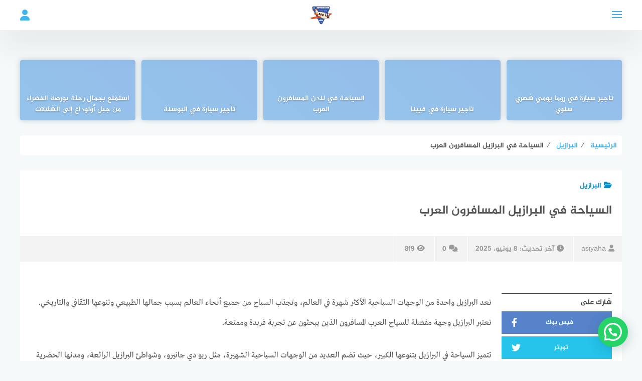

--- FILE ---
content_type: text/html; charset=UTF-8
request_url: https://asiyaha.com/2023/05/24/%D8%A7%D9%84%D8%B3%D9%8A%D8%A7%D8%AD%D8%A9-%D9%81%D9%8A-%D8%A7%D9%84%D8%A8%D8%B1%D8%A7%D8%B2%D9%8A%D9%84-%D8%A7%D9%84%D9%85%D8%B3%D8%A7%D9%81%D8%B1%D9%88%D9%86-%D8%A7%D9%84%D8%B9%D8%B1%D8%A8/
body_size: 31358
content:
<!DOCTYPE html>
<html class="no-js" dir="rtl" lang="ar" >
<head>
	
	<meta charset="UTF-8">
	<meta name="viewport" content="width=device-width, initial-scale=1">
	<link rel="profile" href="http://gmpg.org/xfn/11">

<meta name='robots' content='index, follow, max-image-preview:large, max-snippet:-1, max-video-preview:-1' />
<script>document.documentElement.className = document.documentElement.className.replace("no-js","js");</script>
<!-- Chrome Firefox OS & Opera Mobile Theme Color --> <meta name="theme-color" content="#0880db" >

	<!-- This site is optimized with the Yoast SEO plugin v26.6 - https://yoast.com/wordpress/plugins/seo/ -->
	<title>السياحة في البرازيل المسافرون العرب - asiyaha</title>
	<link rel="canonical" href="https://asiyaha.com/2023/05/24/السياحة-في-البرازيل-المسافرون-العرب/" />
	<meta property="og:locale" content="ar_AR" />
	<meta property="og:type" content="article" />
	<meta property="og:title" content="السياحة في البرازيل المسافرون العرب - asiyaha" />
	<meta property="og:description" content="تعد البرازيل واحدة من الوجهات السياحية الأكثر شهرة في العالم، وتجذب السياح من جميع أنحاء العالم بسبب جمالها الطبيعي وتنوعها الثقافي والتاريخي. تعتبر البرازيل وجهة مفضلة للسياح العرب المسافرون الذين يبحثون عن تجربة فريدة وممتعة. تتميز السياحة في البرازيل بتنوعها الكبير، حيث تضم العديد من الوجهات السياحية الشهيرة، مثل ريو دي جانيرو، وشواطئ البرازيل الرائعة، [&hellip;]" />
	<meta property="og:url" content="https://asiyaha.com/2023/05/24/السياحة-في-البرازيل-المسافرون-العرب/" />
	<meta property="og:site_name" content="asiyaha" />
	<meta property="article:published_time" content="2023-05-24T12:18:30+00:00" />
	<meta property="article:modified_time" content="2025-06-08T00:39:42+00:00" />
	<meta name="author" content="asiyaha" />
	<meta name="twitter:card" content="summary_large_image" />
	<meta name="twitter:label1" content="كُتب بواسطة" />
	<meta name="twitter:data1" content="asiyaha" />
	<meta name="twitter:label2" content="وقت القراءة المُقدّر" />
	<meta name="twitter:data2" content="21 دقيقة" />
	<script type="application/ld+json" class="yoast-schema-graph">{"@context":"https://schema.org","@graph":[{"@type":"Article","@id":"https://asiyaha.com/2023/05/24/%d8%a7%d9%84%d8%b3%d9%8a%d8%a7%d8%ad%d8%a9-%d9%81%d9%8a-%d8%a7%d9%84%d8%a8%d8%b1%d8%a7%d8%b2%d9%8a%d9%84-%d8%a7%d9%84%d9%85%d8%b3%d8%a7%d9%81%d8%b1%d9%88%d9%86-%d8%a7%d9%84%d8%b9%d8%b1%d8%a8/#article","isPartOf":{"@id":"https://asiyaha.com/2023/05/24/%d8%a7%d9%84%d8%b3%d9%8a%d8%a7%d8%ad%d8%a9-%d9%81%d9%8a-%d8%a7%d9%84%d8%a8%d8%b1%d8%a7%d8%b2%d9%8a%d9%84-%d8%a7%d9%84%d9%85%d8%b3%d8%a7%d9%81%d8%b1%d9%88%d9%86-%d8%a7%d9%84%d8%b9%d8%b1%d8%a8/"},"author":{"name":"asiyaha","@id":"https://asiyaha.com/#/schema/person/6e36285846f4d35f981ea4a75af7f8d6"},"headline":"السياحة في البرازيل المسافرون العرب","datePublished":"2023-05-24T12:18:30+00:00","dateModified":"2025-06-08T00:39:42+00:00","mainEntityOfPage":{"@id":"https://asiyaha.com/2023/05/24/%d8%a7%d9%84%d8%b3%d9%8a%d8%a7%d8%ad%d8%a9-%d9%81%d9%8a-%d8%a7%d9%84%d8%a8%d8%b1%d8%a7%d8%b2%d9%8a%d9%84-%d8%a7%d9%84%d9%85%d8%b3%d8%a7%d9%81%d8%b1%d9%88%d9%86-%d8%a7%d9%84%d8%b9%d8%b1%d8%a8/"},"wordCount":1,"commentCount":0,"publisher":{"@id":"https://asiyaha.com/#organization"},"image":{"@id":"https://asiyaha.com/2023/05/24/%d8%a7%d9%84%d8%b3%d9%8a%d8%a7%d8%ad%d8%a9-%d9%81%d9%8a-%d8%a7%d9%84%d8%a8%d8%b1%d8%a7%d8%b2%d9%8a%d9%84-%d8%a7%d9%84%d9%85%d8%b3%d8%a7%d9%81%d8%b1%d9%88%d9%86-%d8%a7%d9%84%d8%b9%d8%b1%d8%a8/#primaryimage"},"thumbnailUrl":"","keywords":["السياحة في البرازيل 2017","السياحة في البرازيل pdf","السياحة في البرازيل بالصور","السياحة في البرازيل برازيليا","السياحة في البرازيل ريو دي جانيرو","السياحة في البرازيل فيزا","السياحه في البرازيل ساو باولو","السياحه في البرازيل كم تكلف","سياحة في البرازيل"],"articleSection":["البرازيل"],"inLanguage":"ar","potentialAction":[{"@type":"CommentAction","name":"Comment","target":["https://asiyaha.com/2023/05/24/%d8%a7%d9%84%d8%b3%d9%8a%d8%a7%d8%ad%d8%a9-%d9%81%d9%8a-%d8%a7%d9%84%d8%a8%d8%b1%d8%a7%d8%b2%d9%8a%d9%84-%d8%a7%d9%84%d9%85%d8%b3%d8%a7%d9%81%d8%b1%d9%88%d9%86-%d8%a7%d9%84%d8%b9%d8%b1%d8%a8/#respond"]}]},{"@type":"WebPage","@id":"https://asiyaha.com/2023/05/24/%d8%a7%d9%84%d8%b3%d9%8a%d8%a7%d8%ad%d8%a9-%d9%81%d9%8a-%d8%a7%d9%84%d8%a8%d8%b1%d8%a7%d8%b2%d9%8a%d9%84-%d8%a7%d9%84%d9%85%d8%b3%d8%a7%d9%81%d8%b1%d9%88%d9%86-%d8%a7%d9%84%d8%b9%d8%b1%d8%a8/","url":"https://asiyaha.com/2023/05/24/%d8%a7%d9%84%d8%b3%d9%8a%d8%a7%d8%ad%d8%a9-%d9%81%d9%8a-%d8%a7%d9%84%d8%a8%d8%b1%d8%a7%d8%b2%d9%8a%d9%84-%d8%a7%d9%84%d9%85%d8%b3%d8%a7%d9%81%d8%b1%d9%88%d9%86-%d8%a7%d9%84%d8%b9%d8%b1%d8%a8/","name":"السياحة في البرازيل المسافرون العرب - asiyaha","isPartOf":{"@id":"https://asiyaha.com/#website"},"primaryImageOfPage":{"@id":"https://asiyaha.com/2023/05/24/%d8%a7%d9%84%d8%b3%d9%8a%d8%a7%d8%ad%d8%a9-%d9%81%d9%8a-%d8%a7%d9%84%d8%a8%d8%b1%d8%a7%d8%b2%d9%8a%d9%84-%d8%a7%d9%84%d9%85%d8%b3%d8%a7%d9%81%d8%b1%d9%88%d9%86-%d8%a7%d9%84%d8%b9%d8%b1%d8%a8/#primaryimage"},"image":{"@id":"https://asiyaha.com/2023/05/24/%d8%a7%d9%84%d8%b3%d9%8a%d8%a7%d8%ad%d8%a9-%d9%81%d9%8a-%d8%a7%d9%84%d8%a8%d8%b1%d8%a7%d8%b2%d9%8a%d9%84-%d8%a7%d9%84%d9%85%d8%b3%d8%a7%d9%81%d8%b1%d9%88%d9%86-%d8%a7%d9%84%d8%b9%d8%b1%d8%a8/#primaryimage"},"thumbnailUrl":"","datePublished":"2023-05-24T12:18:30+00:00","dateModified":"2025-06-08T00:39:42+00:00","breadcrumb":{"@id":"https://asiyaha.com/2023/05/24/%d8%a7%d9%84%d8%b3%d9%8a%d8%a7%d8%ad%d8%a9-%d9%81%d9%8a-%d8%a7%d9%84%d8%a8%d8%b1%d8%a7%d8%b2%d9%8a%d9%84-%d8%a7%d9%84%d9%85%d8%b3%d8%a7%d9%81%d8%b1%d9%88%d9%86-%d8%a7%d9%84%d8%b9%d8%b1%d8%a8/#breadcrumb"},"inLanguage":"ar","potentialAction":[{"@type":"ReadAction","target":["https://asiyaha.com/2023/05/24/%d8%a7%d9%84%d8%b3%d9%8a%d8%a7%d8%ad%d8%a9-%d9%81%d9%8a-%d8%a7%d9%84%d8%a8%d8%b1%d8%a7%d8%b2%d9%8a%d9%84-%d8%a7%d9%84%d9%85%d8%b3%d8%a7%d9%81%d8%b1%d9%88%d9%86-%d8%a7%d9%84%d8%b9%d8%b1%d8%a8/"]}]},{"@type":"ImageObject","inLanguage":"ar","@id":"https://asiyaha.com/2023/05/24/%d8%a7%d9%84%d8%b3%d9%8a%d8%a7%d8%ad%d8%a9-%d9%81%d9%8a-%d8%a7%d9%84%d8%a8%d8%b1%d8%a7%d8%b2%d9%8a%d9%84-%d8%a7%d9%84%d9%85%d8%b3%d8%a7%d9%81%d8%b1%d9%88%d9%86-%d8%a7%d9%84%d8%b9%d8%b1%d8%a8/#primaryimage","url":"","contentUrl":""},{"@type":"BreadcrumbList","@id":"https://asiyaha.com/2023/05/24/%d8%a7%d9%84%d8%b3%d9%8a%d8%a7%d8%ad%d8%a9-%d9%81%d9%8a-%d8%a7%d9%84%d8%a8%d8%b1%d8%a7%d8%b2%d9%8a%d9%84-%d8%a7%d9%84%d9%85%d8%b3%d8%a7%d9%81%d8%b1%d9%88%d9%86-%d8%a7%d9%84%d8%b9%d8%b1%d8%a8/#breadcrumb","itemListElement":[{"@type":"ListItem","position":1,"name":"الرئيسية","item":"https://asiyaha.com/"},{"@type":"ListItem","position":2,"name":"السياحة في البرازيل المسافرون العرب"}]},{"@type":"WebSite","@id":"https://asiyaha.com/#website","url":"https://asiyaha.com/","name":"asiyaha","description":"شركة السياحة واحدة من أقدم الشركات التي تقدم لكم مجموعة من العروض السياحية في تركيا و في أوربا ، المانيا ، اسبانيا ، هولندا ، جورجيا ، فرنسا ، ايطاليا ، بلجيكا ، لندن ، اذربيجان ، بولندا ، البوسنة ، النمسا ، المغرب ، تونس","publisher":{"@id":"https://asiyaha.com/#organization"},"potentialAction":[{"@type":"SearchAction","target":{"@type":"EntryPoint","urlTemplate":"https://asiyaha.com/?s={search_term_string}"},"query-input":{"@type":"PropertyValueSpecification","valueRequired":true,"valueName":"search_term_string"}}],"inLanguage":"ar"},{"@type":"Organization","@id":"https://asiyaha.com/#organization","name":"asiyaha","url":"https://asiyaha.com/","logo":{"@type":"ImageObject","inLanguage":"ar","@id":"https://asiyaha.com/#/schema/logo/image/","url":"https://asiyaha.com/wp-content/uploads/2025/05/cropped-E-3.png","contentUrl":"https://asiyaha.com/wp-content/uploads/2025/05/cropped-E-3.png","width":1045,"height":956,"caption":"asiyaha"},"image":{"@id":"https://asiyaha.com/#/schema/logo/image/"}},{"@type":"Person","@id":"https://asiyaha.com/#/schema/person/6e36285846f4d35f981ea4a75af7f8d6","name":"asiyaha","image":{"@type":"ImageObject","inLanguage":"ar","@id":"https://asiyaha.com/#/schema/person/image/","url":"https://secure.gravatar.com/avatar/c71c2f956398a5da1251c877b4db82c2a5f2df27f89dfc1f3ed1d5184e1b2283?s=96&d=mm&r=g","contentUrl":"https://secure.gravatar.com/avatar/c71c2f956398a5da1251c877b4db82c2a5f2df27f89dfc1f3ed1d5184e1b2283?s=96&d=mm&r=g","caption":"asiyaha"},"sameAs":["https://asiyaha.com"],"url":"https://asiyaha.com/author/asiyaha/"}]}</script>
	<!-- / Yoast SEO plugin. -->


<link rel='dns-prefetch' href='//stats.wp.com' />

<link rel="alternate" type="application/rss+xml" title="asiyaha &laquo; الخلاصة" href="https://asiyaha.com/feed/" />
<link rel="alternate" type="application/rss+xml" title="asiyaha &laquo; خلاصة التعليقات" href="https://asiyaha.com/comments/feed/" />
<link rel="alternate" type="application/rss+xml" title="asiyaha &laquo; السياحة في البرازيل المسافرون العرب خلاصة التعليقات" href="https://asiyaha.com/2023/05/24/%d8%a7%d9%84%d8%b3%d9%8a%d8%a7%d8%ad%d8%a9-%d9%81%d9%8a-%d8%a7%d9%84%d8%a8%d8%b1%d8%a7%d8%b2%d9%8a%d9%84-%d8%a7%d9%84%d9%85%d8%b3%d8%a7%d9%81%d8%b1%d9%88%d9%86-%d8%a7%d9%84%d8%b9%d8%b1%d8%a8/feed/" />
<link rel="alternate" title="oEmbed (JSON)" type="application/json+oembed" href="https://asiyaha.com/wp-json/oembed/1.0/embed?url=https%3A%2F%2Fasiyaha.com%2F2023%2F05%2F24%2F%25d8%25a7%25d9%2584%25d8%25b3%25d9%258a%25d8%25a7%25d8%25ad%25d8%25a9-%25d9%2581%25d9%258a-%25d8%25a7%25d9%2584%25d8%25a8%25d8%25b1%25d8%25a7%25d8%25b2%25d9%258a%25d9%2584-%25d8%25a7%25d9%2584%25d9%2585%25d8%25b3%25d8%25a7%25d9%2581%25d8%25b1%25d9%2588%25d9%2586-%25d8%25a7%25d9%2584%25d8%25b9%25d8%25b1%25d8%25a8%2F" />
<link rel="alternate" title="oEmbed (XML)" type="text/xml+oembed" href="https://asiyaha.com/wp-json/oembed/1.0/embed?url=https%3A%2F%2Fasiyaha.com%2F2023%2F05%2F24%2F%25d8%25a7%25d9%2584%25d8%25b3%25d9%258a%25d8%25a7%25d8%25ad%25d8%25a9-%25d9%2581%25d9%258a-%25d8%25a7%25d9%2584%25d8%25a8%25d8%25b1%25d8%25a7%25d8%25b2%25d9%258a%25d9%2584-%25d8%25a7%25d9%2584%25d9%2585%25d8%25b3%25d8%25a7%25d9%2581%25d8%25b1%25d9%2588%25d9%2586-%25d8%25a7%25d9%2584%25d8%25b9%25d8%25b1%25d8%25a8%2F&#038;format=xml" />
<style id='wp-img-auto-sizes-contain-inline-css' type='text/css'>
img:is([sizes=auto i],[sizes^="auto," i]){contain-intrinsic-size:3000px 1500px}
/*# sourceURL=wp-img-auto-sizes-contain-inline-css */
</style>
<style id='wp-emoji-styles-inline-css' type='text/css'>

	img.wp-smiley, img.emoji {
		display: inline !important;
		border: none !important;
		box-shadow: none !important;
		height: 1em !important;
		width: 1em !important;
		margin: 0 0.07em !important;
		vertical-align: -0.1em !important;
		background: none !important;
		padding: 0 !important;
	}
/*# sourceURL=wp-emoji-styles-inline-css */
</style>
<style id='wp-block-library-inline-css' type='text/css'>
:root{--wp-block-synced-color:#7a00df;--wp-block-synced-color--rgb:122,0,223;--wp-bound-block-color:var(--wp-block-synced-color);--wp-editor-canvas-background:#ddd;--wp-admin-theme-color:#007cba;--wp-admin-theme-color--rgb:0,124,186;--wp-admin-theme-color-darker-10:#006ba1;--wp-admin-theme-color-darker-10--rgb:0,107,160.5;--wp-admin-theme-color-darker-20:#005a87;--wp-admin-theme-color-darker-20--rgb:0,90,135;--wp-admin-border-width-focus:2px}@media (min-resolution:192dpi){:root{--wp-admin-border-width-focus:1.5px}}.wp-element-button{cursor:pointer}:root .has-very-light-gray-background-color{background-color:#eee}:root .has-very-dark-gray-background-color{background-color:#313131}:root .has-very-light-gray-color{color:#eee}:root .has-very-dark-gray-color{color:#313131}:root .has-vivid-green-cyan-to-vivid-cyan-blue-gradient-background{background:linear-gradient(135deg,#00d084,#0693e3)}:root .has-purple-crush-gradient-background{background:linear-gradient(135deg,#34e2e4,#4721fb 50%,#ab1dfe)}:root .has-hazy-dawn-gradient-background{background:linear-gradient(135deg,#faaca8,#dad0ec)}:root .has-subdued-olive-gradient-background{background:linear-gradient(135deg,#fafae1,#67a671)}:root .has-atomic-cream-gradient-background{background:linear-gradient(135deg,#fdd79a,#004a59)}:root .has-nightshade-gradient-background{background:linear-gradient(135deg,#330968,#31cdcf)}:root .has-midnight-gradient-background{background:linear-gradient(135deg,#020381,#2874fc)}:root{--wp--preset--font-size--normal:16px;--wp--preset--font-size--huge:42px}.has-regular-font-size{font-size:1em}.has-larger-font-size{font-size:2.625em}.has-normal-font-size{font-size:var(--wp--preset--font-size--normal)}.has-huge-font-size{font-size:var(--wp--preset--font-size--huge)}.has-text-align-center{text-align:center}.has-text-align-left{text-align:left}.has-text-align-right{text-align:right}.has-fit-text{white-space:nowrap!important}#end-resizable-editor-section{display:none}.aligncenter{clear:both}.items-justified-left{justify-content:flex-start}.items-justified-center{justify-content:center}.items-justified-right{justify-content:flex-end}.items-justified-space-between{justify-content:space-between}.screen-reader-text{border:0;clip-path:inset(50%);height:1px;margin:-1px;overflow:hidden;padding:0;position:absolute;width:1px;word-wrap:normal!important}.screen-reader-text:focus{background-color:#ddd;clip-path:none;color:#444;display:block;font-size:1em;height:auto;left:5px;line-height:normal;padding:15px 23px 14px;text-decoration:none;top:5px;width:auto;z-index:100000}html :where(.has-border-color){border-style:solid}html :where([style*=border-top-color]){border-top-style:solid}html :where([style*=border-right-color]){border-right-style:solid}html :where([style*=border-bottom-color]){border-bottom-style:solid}html :where([style*=border-left-color]){border-left-style:solid}html :where([style*=border-width]){border-style:solid}html :where([style*=border-top-width]){border-top-style:solid}html :where([style*=border-right-width]){border-right-style:solid}html :where([style*=border-bottom-width]){border-bottom-style:solid}html :where([style*=border-left-width]){border-left-style:solid}html :where(img[class*=wp-image-]){height:auto;max-width:100%}:where(figure){margin:0 0 1em}html :where(.is-position-sticky){--wp-admin--admin-bar--position-offset:var(--wp-admin--admin-bar--height,0px)}@media screen and (max-width:600px){html :where(.is-position-sticky){--wp-admin--admin-bar--position-offset:0px}}

/*# sourceURL=wp-block-library-inline-css */
</style><style id='wp-block-list-inline-css' type='text/css'>
ol,ul{box-sizing:border-box}:root :where(.wp-block-list.has-background){padding:1.25em 2.375em}
/*# sourceURL=https://asiyaha.com/wp-includes/blocks/list/style.min.css */
</style>
<style id='global-styles-inline-css' type='text/css'>
:root{--wp--preset--aspect-ratio--square: 1;--wp--preset--aspect-ratio--4-3: 4/3;--wp--preset--aspect-ratio--3-4: 3/4;--wp--preset--aspect-ratio--3-2: 3/2;--wp--preset--aspect-ratio--2-3: 2/3;--wp--preset--aspect-ratio--16-9: 16/9;--wp--preset--aspect-ratio--9-16: 9/16;--wp--preset--color--black: #000000;--wp--preset--color--cyan-bluish-gray: #abb8c3;--wp--preset--color--white: #ffffff;--wp--preset--color--pale-pink: #f78da7;--wp--preset--color--vivid-red: #cf2e2e;--wp--preset--color--luminous-vivid-orange: #ff6900;--wp--preset--color--luminous-vivid-amber: #fcb900;--wp--preset--color--light-green-cyan: #7bdcb5;--wp--preset--color--vivid-green-cyan: #00d084;--wp--preset--color--pale-cyan-blue: #8ed1fc;--wp--preset--color--vivid-cyan-blue: #0693e3;--wp--preset--color--vivid-purple: #9b51e0;--wp--preset--gradient--vivid-cyan-blue-to-vivid-purple: linear-gradient(135deg,rgb(6,147,227) 0%,rgb(155,81,224) 100%);--wp--preset--gradient--light-green-cyan-to-vivid-green-cyan: linear-gradient(135deg,rgb(122,220,180) 0%,rgb(0,208,130) 100%);--wp--preset--gradient--luminous-vivid-amber-to-luminous-vivid-orange: linear-gradient(135deg,rgb(252,185,0) 0%,rgb(255,105,0) 100%);--wp--preset--gradient--luminous-vivid-orange-to-vivid-red: linear-gradient(135deg,rgb(255,105,0) 0%,rgb(207,46,46) 100%);--wp--preset--gradient--very-light-gray-to-cyan-bluish-gray: linear-gradient(135deg,rgb(238,238,238) 0%,rgb(169,184,195) 100%);--wp--preset--gradient--cool-to-warm-spectrum: linear-gradient(135deg,rgb(74,234,220) 0%,rgb(151,120,209) 20%,rgb(207,42,186) 40%,rgb(238,44,130) 60%,rgb(251,105,98) 80%,rgb(254,248,76) 100%);--wp--preset--gradient--blush-light-purple: linear-gradient(135deg,rgb(255,206,236) 0%,rgb(152,150,240) 100%);--wp--preset--gradient--blush-bordeaux: linear-gradient(135deg,rgb(254,205,165) 0%,rgb(254,45,45) 50%,rgb(107,0,62) 100%);--wp--preset--gradient--luminous-dusk: linear-gradient(135deg,rgb(255,203,112) 0%,rgb(199,81,192) 50%,rgb(65,88,208) 100%);--wp--preset--gradient--pale-ocean: linear-gradient(135deg,rgb(255,245,203) 0%,rgb(182,227,212) 50%,rgb(51,167,181) 100%);--wp--preset--gradient--electric-grass: linear-gradient(135deg,rgb(202,248,128) 0%,rgb(113,206,126) 100%);--wp--preset--gradient--midnight: linear-gradient(135deg,rgb(2,3,129) 0%,rgb(40,116,252) 100%);--wp--preset--font-size--small: 13px;--wp--preset--font-size--medium: 20px;--wp--preset--font-size--large: 36px;--wp--preset--font-size--x-large: 42px;--wp--preset--spacing--20: 0.44rem;--wp--preset--spacing--30: 0.67rem;--wp--preset--spacing--40: 1rem;--wp--preset--spacing--50: 1.5rem;--wp--preset--spacing--60: 2.25rem;--wp--preset--spacing--70: 3.38rem;--wp--preset--spacing--80: 5.06rem;--wp--preset--shadow--natural: 6px 6px 9px rgba(0, 0, 0, 0.2);--wp--preset--shadow--deep: 12px 12px 50px rgba(0, 0, 0, 0.4);--wp--preset--shadow--sharp: 6px 6px 0px rgba(0, 0, 0, 0.2);--wp--preset--shadow--outlined: 6px 6px 0px -3px rgb(255, 255, 255), 6px 6px rgb(0, 0, 0);--wp--preset--shadow--crisp: 6px 6px 0px rgb(0, 0, 0);}:where(.is-layout-flex){gap: 0.5em;}:where(.is-layout-grid){gap: 0.5em;}body .is-layout-flex{display: flex;}.is-layout-flex{flex-wrap: wrap;align-items: center;}.is-layout-flex > :is(*, div){margin: 0;}body .is-layout-grid{display: grid;}.is-layout-grid > :is(*, div){margin: 0;}:where(.wp-block-columns.is-layout-flex){gap: 2em;}:where(.wp-block-columns.is-layout-grid){gap: 2em;}:where(.wp-block-post-template.is-layout-flex){gap: 1.25em;}:where(.wp-block-post-template.is-layout-grid){gap: 1.25em;}.has-black-color{color: var(--wp--preset--color--black) !important;}.has-cyan-bluish-gray-color{color: var(--wp--preset--color--cyan-bluish-gray) !important;}.has-white-color{color: var(--wp--preset--color--white) !important;}.has-pale-pink-color{color: var(--wp--preset--color--pale-pink) !important;}.has-vivid-red-color{color: var(--wp--preset--color--vivid-red) !important;}.has-luminous-vivid-orange-color{color: var(--wp--preset--color--luminous-vivid-orange) !important;}.has-luminous-vivid-amber-color{color: var(--wp--preset--color--luminous-vivid-amber) !important;}.has-light-green-cyan-color{color: var(--wp--preset--color--light-green-cyan) !important;}.has-vivid-green-cyan-color{color: var(--wp--preset--color--vivid-green-cyan) !important;}.has-pale-cyan-blue-color{color: var(--wp--preset--color--pale-cyan-blue) !important;}.has-vivid-cyan-blue-color{color: var(--wp--preset--color--vivid-cyan-blue) !important;}.has-vivid-purple-color{color: var(--wp--preset--color--vivid-purple) !important;}.has-black-background-color{background-color: var(--wp--preset--color--black) !important;}.has-cyan-bluish-gray-background-color{background-color: var(--wp--preset--color--cyan-bluish-gray) !important;}.has-white-background-color{background-color: var(--wp--preset--color--white) !important;}.has-pale-pink-background-color{background-color: var(--wp--preset--color--pale-pink) !important;}.has-vivid-red-background-color{background-color: var(--wp--preset--color--vivid-red) !important;}.has-luminous-vivid-orange-background-color{background-color: var(--wp--preset--color--luminous-vivid-orange) !important;}.has-luminous-vivid-amber-background-color{background-color: var(--wp--preset--color--luminous-vivid-amber) !important;}.has-light-green-cyan-background-color{background-color: var(--wp--preset--color--light-green-cyan) !important;}.has-vivid-green-cyan-background-color{background-color: var(--wp--preset--color--vivid-green-cyan) !important;}.has-pale-cyan-blue-background-color{background-color: var(--wp--preset--color--pale-cyan-blue) !important;}.has-vivid-cyan-blue-background-color{background-color: var(--wp--preset--color--vivid-cyan-blue) !important;}.has-vivid-purple-background-color{background-color: var(--wp--preset--color--vivid-purple) !important;}.has-black-border-color{border-color: var(--wp--preset--color--black) !important;}.has-cyan-bluish-gray-border-color{border-color: var(--wp--preset--color--cyan-bluish-gray) !important;}.has-white-border-color{border-color: var(--wp--preset--color--white) !important;}.has-pale-pink-border-color{border-color: var(--wp--preset--color--pale-pink) !important;}.has-vivid-red-border-color{border-color: var(--wp--preset--color--vivid-red) !important;}.has-luminous-vivid-orange-border-color{border-color: var(--wp--preset--color--luminous-vivid-orange) !important;}.has-luminous-vivid-amber-border-color{border-color: var(--wp--preset--color--luminous-vivid-amber) !important;}.has-light-green-cyan-border-color{border-color: var(--wp--preset--color--light-green-cyan) !important;}.has-vivid-green-cyan-border-color{border-color: var(--wp--preset--color--vivid-green-cyan) !important;}.has-pale-cyan-blue-border-color{border-color: var(--wp--preset--color--pale-cyan-blue) !important;}.has-vivid-cyan-blue-border-color{border-color: var(--wp--preset--color--vivid-cyan-blue) !important;}.has-vivid-purple-border-color{border-color: var(--wp--preset--color--vivid-purple) !important;}.has-vivid-cyan-blue-to-vivid-purple-gradient-background{background: var(--wp--preset--gradient--vivid-cyan-blue-to-vivid-purple) !important;}.has-light-green-cyan-to-vivid-green-cyan-gradient-background{background: var(--wp--preset--gradient--light-green-cyan-to-vivid-green-cyan) !important;}.has-luminous-vivid-amber-to-luminous-vivid-orange-gradient-background{background: var(--wp--preset--gradient--luminous-vivid-amber-to-luminous-vivid-orange) !important;}.has-luminous-vivid-orange-to-vivid-red-gradient-background{background: var(--wp--preset--gradient--luminous-vivid-orange-to-vivid-red) !important;}.has-very-light-gray-to-cyan-bluish-gray-gradient-background{background: var(--wp--preset--gradient--very-light-gray-to-cyan-bluish-gray) !important;}.has-cool-to-warm-spectrum-gradient-background{background: var(--wp--preset--gradient--cool-to-warm-spectrum) !important;}.has-blush-light-purple-gradient-background{background: var(--wp--preset--gradient--blush-light-purple) !important;}.has-blush-bordeaux-gradient-background{background: var(--wp--preset--gradient--blush-bordeaux) !important;}.has-luminous-dusk-gradient-background{background: var(--wp--preset--gradient--luminous-dusk) !important;}.has-pale-ocean-gradient-background{background: var(--wp--preset--gradient--pale-ocean) !important;}.has-electric-grass-gradient-background{background: var(--wp--preset--gradient--electric-grass) !important;}.has-midnight-gradient-background{background: var(--wp--preset--gradient--midnight) !important;}.has-small-font-size{font-size: var(--wp--preset--font-size--small) !important;}.has-medium-font-size{font-size: var(--wp--preset--font-size--medium) !important;}.has-large-font-size{font-size: var(--wp--preset--font-size--large) !important;}.has-x-large-font-size{font-size: var(--wp--preset--font-size--x-large) !important;}
/*# sourceURL=global-styles-inline-css */
</style>

<style id='classic-theme-styles-inline-css' type='text/css'>
/*! This file is auto-generated */
.wp-block-button__link{color:#fff;background-color:#32373c;border-radius:9999px;box-shadow:none;text-decoration:none;padding:calc(.667em + 2px) calc(1.333em + 2px);font-size:1.125em}.wp-block-file__button{background:#32373c;color:#fff;text-decoration:none}
/*# sourceURL=/wp-includes/css/classic-themes.min.css */
</style>
<link rel='stylesheet' id='toc-screen-css' href='https://asiyaha.com/wp-content/plugins/table-of-contents-plus/screen.min.css?ver=2411.1' type='text/css' media='all' />
<link data-minify="1" rel='stylesheet' id='bahr-style-css' href='https://asiyaha.com/wp-content/cache/background-css/1/asiyaha.com/wp-content/cache/min/1/wp-content/themes/bahr/style.css?ver=1766472413&wpr_t=1769112979' type='text/css' media='all' />
<link rel='stylesheet' id='animate-css-css' href='https://asiyaha.com/wp-content/themes/bahr/css/animate.min.css?ver=6.9' type='text/css' media='all' />
<link rel='stylesheet' id='wp-block-paragraph-rtl-css' href='https://asiyaha.com/wp-includes/blocks/paragraph/style-rtl.min.css?ver=6.9' type='text/css' media='all' />
<link rel='stylesheet' id='wp-block-heading-rtl-css' href='https://asiyaha.com/wp-includes/blocks/heading/style-rtl.min.css?ver=6.9' type='text/css' media='all' />
<script type="text/javascript" src="https://asiyaha.com/wp-includes/js/jquery/jquery.min.js?ver=3.7.1" id="jquery-core-js" data-rocket-defer defer></script>
<script type="text/javascript" src="https://asiyaha.com/wp-includes/js/jquery/jquery-migrate.min.js?ver=3.4.1" id="jquery-migrate-js" data-rocket-defer defer></script>
<link rel="https://api.w.org/" href="https://asiyaha.com/wp-json/" /><link rel="alternate" title="JSON" type="application/json" href="https://asiyaha.com/wp-json/wp/v2/posts/2598" /><link rel="EditURI" type="application/rsd+xml" title="RSD" href="https://asiyaha.com/xmlrpc.php?rsd" />
<link data-minify="1" rel="stylesheet" href="https://asiyaha.com/wp-content/cache/min/1/wp-content/themes/bahr/rtl.css?ver=1766472413" type="text/css" media="screen" /><meta name="generator" content="WordPress 6.9" />
<link rel='shortlink' href='https://wp.me/pc2CB2-FU' />
	<style>img#wpstats{display:none}</style>
		<link rel="pingback" href="https://asiyaha.com/xmlrpc.php"><!-- asiyaha Internal Styles --><style type="text/css">.main-block, .middle-block-container, .home section.widget .widget-title:after { background: linear-gradient(135deg, #37699b 0%, #1374ad 100%); }.post-image:after, .random-post-inner .post-cover, .related-post-inner .post-cover, .small-image:before { background: linear-gradient(45deg, #0273d6, #0667d6); } .cat-box .cat-title, .cat-box a.sub-cat:hover, .cat-box a.sub-cat:hover:before, .post-cat, .single .post-cat a  { color: #088fc9 !important; }.cat-box.cat-2  .cat-title, .cat-box.cat-2 a.sub-cat:hover, .cat-box.cat-2 a.sub-cat:hover:before, .cat-2 .post-cat, .post-cat.cat-2, .single .post-cat.cat-2 a {
					color: #41b6ec;
				}
				.cat-box.cat-2 .cat-icon, .cats-style-color .cat-box.cat-2 .cat-box-wrap,  .cat-2 .page-title, .cat-2 #more_posts { background-color: #41b6ec; }
				.cat-box.cat-2 .cat-icon {background-image: var(--wpr-bg-1cf35897-dd3b-47c7-bc10-c21ef2fa6eaf); }
				.cat-box.cat-3  .cat-title, .cat-box.cat-3 a.sub-cat:hover, .cat-box.cat-3 a.sub-cat:hover:before, .cat-3 .post-cat, .post-cat.cat-3, .single .post-cat.cat-3 a {
					color: #41b6ec;
				}
				.cat-box.cat-3 .cat-icon, .cats-style-color .cat-box.cat-3 .cat-box-wrap,  .cat-3 .page-title, .cat-3 #more_posts { background-color: #41b6ec; }
				.cat-box.cat-3 .cat-icon {background-image: var(--wpr-bg-00e56cef-6ca1-4963-9ed2-da783bb1c33c); }
				.cat-box.cat-4  .cat-title, .cat-box.cat-4 a.sub-cat:hover, .cat-box.cat-4 a.sub-cat:hover:before, .cat-4 .post-cat, .post-cat.cat-4, .single .post-cat.cat-4 a {
					color: #41b6ec;
				}
				.cat-box.cat-4 .cat-icon, .cats-style-color .cat-box.cat-4 .cat-box-wrap,  .cat-4 .page-title, .cat-4 #more_posts { background-color: #41b6ec; }
				.cat-box.cat-4 .cat-icon {background-image: var(--wpr-bg-1c1050c0-984c-4fff-b3cb-b5b89ec2061b); }
				.cat-box.cat-29  .cat-title, .cat-box.cat-29 a.sub-cat:hover, .cat-box.cat-29 a.sub-cat:hover:before, .cat-29 .post-cat, .post-cat.cat-29, .single .post-cat.cat-29 a {
					color: #41b6ec;
				}
				.cat-box.cat-29 .cat-icon, .cats-style-color .cat-box.cat-29 .cat-box-wrap,  .cat-29 .page-title, .cat-29 #more_posts { background-color: #41b6ec; }
				.cat-box.cat-29 .cat-icon {background-image: var(--wpr-bg-ab832f64-37e0-4d51-a509-9c60ff317c8c); }
				.cat-box.cat-30  .cat-title, .cat-box.cat-30 a.sub-cat:hover, .cat-box.cat-30 a.sub-cat:hover:before, .cat-30 .post-cat, .post-cat.cat-30, .single .post-cat.cat-30 a {
					color: #41b6ec;
				}
				.cat-box.cat-30 .cat-icon, .cats-style-color .cat-box.cat-30 .cat-box-wrap,  .cat-30 .page-title, .cat-30 #more_posts { background-color: #41b6ec; }
				.cat-box.cat-30 .cat-icon {background-image: var(--wpr-bg-4d567d04-9bee-41f2-808b-7a408b2bfb58); }
				.cat-box.cat-18  .cat-title, .cat-box.cat-18 a.sub-cat:hover, .cat-box.cat-18 a.sub-cat:hover:before, .cat-18 .post-cat, .post-cat.cat-18, .single .post-cat.cat-18 a {
					color: #41b6ec;
				}
				.cat-box.cat-18 .cat-icon, .cats-style-color .cat-box.cat-18 .cat-box-wrap,  .cat-18 .page-title, .cat-18 #more_posts { background-color: #41b6ec; }
				.cat-box.cat-18 .cat-icon {background-image: var(--wpr-bg-3df939ea-f086-4946-a827-8a029bd9e658); }
				.cat-box.cat-17  .cat-title, .cat-box.cat-17 a.sub-cat:hover, .cat-box.cat-17 a.sub-cat:hover:before, .cat-17 .post-cat, .post-cat.cat-17, .single .post-cat.cat-17 a {
					color: #41b6ec;
				}
				.cat-box.cat-17 .cat-icon, .cats-style-color .cat-box.cat-17 .cat-box-wrap,  .cat-17 .page-title, .cat-17 #more_posts { background-color: #41b6ec; }
				.cat-box.cat-17 .cat-icon {background-image: var(--wpr-bg-5f51fa34-c837-4472-8a58-5891d6f60c6c); }
				.cat-box.cat-20  .cat-title, .cat-box.cat-20 a.sub-cat:hover, .cat-box.cat-20 a.sub-cat:hover:before, .cat-20 .post-cat, .post-cat.cat-20, .single .post-cat.cat-20 a {
					color: #41b6ec;
				}
				.cat-box.cat-20 .cat-icon, .cats-style-color .cat-box.cat-20 .cat-box-wrap,  .cat-20 .page-title, .cat-20 #more_posts { background-color: #41b6ec; }
				.cat-box.cat-20 .cat-icon {background-image: var(--wpr-bg-653ea0e2-2ece-488e-9fb5-445e31eb40cc); }
				.cat-box.cat-19  .cat-title, .cat-box.cat-19 a.sub-cat:hover, .cat-box.cat-19 a.sub-cat:hover:before, .cat-19 .post-cat, .post-cat.cat-19, .single .post-cat.cat-19 a {
					color: #41b6ec;
				}
				.cat-box.cat-19 .cat-icon, .cats-style-color .cat-box.cat-19 .cat-box-wrap,  .cat-19 .page-title, .cat-19 #more_posts { background-color: #41b6ec; }
				.cat-box.cat-19 .cat-icon {background-image: var(--wpr-bg-19718c88-c90d-4e3c-8e43-f2374ce08553); }
				.cat-box.cat-21  .cat-title, .cat-box.cat-21 a.sub-cat:hover, .cat-box.cat-21 a.sub-cat:hover:before, .cat-21 .post-cat, .post-cat.cat-21, .single .post-cat.cat-21 a {
					color: #41b6ec;
				}
				.cat-box.cat-21 .cat-icon, .cats-style-color .cat-box.cat-21 .cat-box-wrap,  .cat-21 .page-title, .cat-21 #more_posts { background-color: #41b6ec; }
				.cat-box.cat-21 .cat-icon {background-image: var(--wpr-bg-56efb2b0-4262-4c09-8704-89d0d3bd0931); }
				.cat-box.cat-22  .cat-title, .cat-box.cat-22 a.sub-cat:hover, .cat-box.cat-22 a.sub-cat:hover:before, .cat-22 .post-cat, .post-cat.cat-22, .single .post-cat.cat-22 a {
					color: #41b6ec;
				}
				.cat-box.cat-22 .cat-icon, .cats-style-color .cat-box.cat-22 .cat-box-wrap,  .cat-22 .page-title, .cat-22 #more_posts { background-color: #41b6ec; }
				.cat-box.cat-22 .cat-icon {background-image: var(--wpr-bg-11e040ac-3a23-44de-b9e4-3e78d803514b); }
				.cat-box.cat-23  .cat-title, .cat-box.cat-23 a.sub-cat:hover, .cat-box.cat-23 a.sub-cat:hover:before, .cat-23 .post-cat, .post-cat.cat-23, .single .post-cat.cat-23 a {
					color: #41b6ec;
				}
				.cat-box.cat-23 .cat-icon, .cats-style-color .cat-box.cat-23 .cat-box-wrap,  .cat-23 .page-title, .cat-23 #more_posts { background-color: #41b6ec; }
				.cat-box.cat-23 .cat-icon {background-image: var(--wpr-bg-417b17dc-0457-4d92-991f-fb1d763f9e76); }
				.cat-box.cat-12  .cat-title, .cat-box.cat-12 a.sub-cat:hover, .cat-box.cat-12 a.sub-cat:hover:before, .cat-12 .post-cat, .post-cat.cat-12, .single .post-cat.cat-12 a {
					color: #41b6ec;
				}
				.cat-box.cat-12 .cat-icon, .cats-style-color .cat-box.cat-12 .cat-box-wrap,  .cat-12 .page-title, .cat-12 #more_posts { background-color: #41b6ec; }
				.cat-box.cat-12 .cat-icon {background-image: var(--wpr-bg-6ba5d2be-bf86-4b23-a570-593fdcbb8105); }
				.cat-box.cat-13  .cat-title, .cat-box.cat-13 a.sub-cat:hover, .cat-box.cat-13 a.sub-cat:hover:before, .cat-13 .post-cat, .post-cat.cat-13, .single .post-cat.cat-13 a {
					color: #41b6ec;
				}
				.cat-box.cat-13 .cat-icon, .cats-style-color .cat-box.cat-13 .cat-box-wrap,  .cat-13 .page-title, .cat-13 #more_posts { background-color: #41b6ec; }
				.cat-box.cat-13 .cat-icon {background-image: var(--wpr-bg-244eca09-db49-47f3-8fc2-aed9d40076c9); }
				.cat-box.cat-15  .cat-title, .cat-box.cat-15 a.sub-cat:hover, .cat-box.cat-15 a.sub-cat:hover:before, .cat-15 .post-cat, .post-cat.cat-15, .single .post-cat.cat-15 a {
					color: #41b6ec;
				}
				.cat-box.cat-15 .cat-icon, .cats-style-color .cat-box.cat-15 .cat-box-wrap,  .cat-15 .page-title, .cat-15 #more_posts { background-color: #41b6ec; }
				.cat-box.cat-15 .cat-icon {background-image: var(--wpr-bg-40e4c253-080e-4286-907a-51971e86032e); }
				.cat-box.cat-14  .cat-title, .cat-box.cat-14 a.sub-cat:hover, .cat-box.cat-14 a.sub-cat:hover:before, .cat-14 .post-cat, .post-cat.cat-14, .single .post-cat.cat-14 a {
					color: #41b6ec;
				}
				.cat-box.cat-14 .cat-icon, .cats-style-color .cat-box.cat-14 .cat-box-wrap,  .cat-14 .page-title, .cat-14 #more_posts { background-color: #41b6ec; }
				.cat-box.cat-14 .cat-icon {background-image: var(--wpr-bg-691226ff-31bc-438e-b1d4-1265398a5dd3); }
				.cat-box.cat-16  .cat-title, .cat-box.cat-16 a.sub-cat:hover, .cat-box.cat-16 a.sub-cat:hover:before, .cat-16 .post-cat, .post-cat.cat-16, .single .post-cat.cat-16 a {
					color: #41b6ec;
				}
				.cat-box.cat-16 .cat-icon, .cats-style-color .cat-box.cat-16 .cat-box-wrap,  .cat-16 .page-title, .cat-16 #more_posts { background-color: #41b6ec; }
				.cat-box.cat-16 .cat-icon {background-image: var(--wpr-bg-36992cc8-793d-40e7-95e3-83d6ff30ecd5); }
				.cat-box.cat-24  .cat-title, .cat-box.cat-24 a.sub-cat:hover, .cat-box.cat-24 a.sub-cat:hover:before, .cat-24 .post-cat, .post-cat.cat-24, .single .post-cat.cat-24 a {
					color: #41b6ec;
				}
				.cat-box.cat-24 .cat-icon, .cats-style-color .cat-box.cat-24 .cat-box-wrap,  .cat-24 .page-title, .cat-24 #more_posts { background-color: #41b6ec; }
				.cat-box.cat-24 .cat-icon {background-image: var(--wpr-bg-82432b2e-e229-40bf-b015-1590c6318631); }
				.cat-box.cat-26  .cat-title, .cat-box.cat-26 a.sub-cat:hover, .cat-box.cat-26 a.sub-cat:hover:before, .cat-26 .post-cat, .post-cat.cat-26, .single .post-cat.cat-26 a {
					color: #41b6ec;
				}
				.cat-box.cat-26 .cat-icon, .cats-style-color .cat-box.cat-26 .cat-box-wrap,  .cat-26 .page-title, .cat-26 #more_posts { background-color: #41b6ec; }
				.cat-box.cat-26 .cat-icon {background-image: var(--wpr-bg-2f42c724-bc1b-43d3-a19d-b412bef41d9a); }
				.cat-box.cat-27  .cat-title, .cat-box.cat-27 a.sub-cat:hover, .cat-box.cat-27 a.sub-cat:hover:before, .cat-27 .post-cat, .post-cat.cat-27, .single .post-cat.cat-27 a {
					color: #41b6ec;
				}
				.cat-box.cat-27 .cat-icon, .cats-style-color .cat-box.cat-27 .cat-box-wrap,  .cat-27 .page-title, .cat-27 #more_posts { background-color: #41b6ec; }
				.cat-box.cat-27 .cat-icon {background-image: var(--wpr-bg-fc69c7c0-ad6d-4ed0-a320-d755c415ab27); }
				.cat-box.cat-25  .cat-title, .cat-box.cat-25 a.sub-cat:hover, .cat-box.cat-25 a.sub-cat:hover:before, .cat-25 .post-cat, .post-cat.cat-25, .single .post-cat.cat-25 a {
					color: #41b6ec;
				}
				.cat-box.cat-25 .cat-icon, .cats-style-color .cat-box.cat-25 .cat-box-wrap,  .cat-25 .page-title, .cat-25 #more_posts { background-color: #41b6ec; }
				.cat-box.cat-25 .cat-icon {background-image: var(--wpr-bg-66f754e0-2dc1-44fb-9d9e-c58831890188); }
				.cat-box.cat-28  .cat-title, .cat-box.cat-28 a.sub-cat:hover, .cat-box.cat-28 a.sub-cat:hover:before, .cat-28 .post-cat, .post-cat.cat-28, .single .post-cat.cat-28 a {
					color: #41b6ec;
				}
				.cat-box.cat-28 .cat-icon, .cats-style-color .cat-box.cat-28 .cat-box-wrap,  .cat-28 .page-title, .cat-28 #more_posts { background-color: #41b6ec; }
				.cat-box.cat-28 .cat-icon {background-image: var(--wpr-bg-d5886816-78f9-40aa-9335-b2e5bddbc63c); }
				.cat-box.cat-33  .cat-title, .cat-box.cat-33 a.sub-cat:hover, .cat-box.cat-33 a.sub-cat:hover:before, .cat-33 .post-cat, .post-cat.cat-33, .single .post-cat.cat-33 a {
					color: #41b6ec;
				}
				.cat-box.cat-33 .cat-icon, .cats-style-color .cat-box.cat-33 .cat-box-wrap,  .cat-33 .page-title, .cat-33 #more_posts { background-color: #41b6ec; }
				.cat-box.cat-33 .cat-icon {background-image: var(--wpr-bg-b5bd5bb8-1c67-402f-9599-e918ac8a11bd); }
				.cat-box.cat-31  .cat-title, .cat-box.cat-31 a.sub-cat:hover, .cat-box.cat-31 a.sub-cat:hover:before, .cat-31 .post-cat, .post-cat.cat-31, .single .post-cat.cat-31 a {
					color: #41b6ec;
				}
				.cat-box.cat-31 .cat-icon, .cats-style-color .cat-box.cat-31 .cat-box-wrap,  .cat-31 .page-title, .cat-31 #more_posts { background-color: #41b6ec; }
				.cat-box.cat-31 .cat-icon {background-image: var(--wpr-bg-4b7b88c2-59ba-4ad1-b75b-192efbcd7762); }
				.cat-box.cat-32  .cat-title, .cat-box.cat-32 a.sub-cat:hover, .cat-box.cat-32 a.sub-cat:hover:before, .cat-32 .post-cat, .post-cat.cat-32, .single .post-cat.cat-32 a {
					color: #41b6ec;
				}
				.cat-box.cat-32 .cat-icon, .cats-style-color .cat-box.cat-32 .cat-box-wrap,  .cat-32 .page-title, .cat-32 #more_posts { background-color: #41b6ec; }
				.cat-box.cat-32 .cat-icon {background-image: var(--wpr-bg-1ed2e247-609a-4e69-8688-75a5f92b11e5); }
				.cat-box.cat-34  .cat-title, .cat-box.cat-34 a.sub-cat:hover, .cat-box.cat-34 a.sub-cat:hover:before, .cat-34 .post-cat, .post-cat.cat-34, .single .post-cat.cat-34 a {
					color: #41b6ec;
				}
				.cat-box.cat-34 .cat-icon, .cats-style-color .cat-box.cat-34 .cat-box-wrap,  .cat-34 .page-title, .cat-34 #more_posts { background-color: #41b6ec; }
				.cat-box.cat-34 .cat-icon {background-image: var(--wpr-bg-e4a2c3f8-8aee-4d46-8870-296496770d3a); }
				.cat-box.cat-35  .cat-title, .cat-box.cat-35 a.sub-cat:hover, .cat-box.cat-35 a.sub-cat:hover:before, .cat-35 .post-cat, .post-cat.cat-35, .single .post-cat.cat-35 a {
					color: #41b6ec;
				}
				.cat-box.cat-35 .cat-icon, .cats-style-color .cat-box.cat-35 .cat-box-wrap,  .cat-35 .page-title, .cat-35 #more_posts { background-color: #41b6ec; }
				.cat-box.cat-35 .cat-icon {background-image: var(--wpr-bg-be5d35b3-d023-485f-839b-d3f3bf85b025); }
				.cat-box.cat-37  .cat-title, .cat-box.cat-37 a.sub-cat:hover, .cat-box.cat-37 a.sub-cat:hover:before, .cat-37 .post-cat, .post-cat.cat-37, .single .post-cat.cat-37 a {
					color: #41b6ec;
				}
				.cat-box.cat-37 .cat-icon, .cats-style-color .cat-box.cat-37 .cat-box-wrap,  .cat-37 .page-title, .cat-37 #more_posts { background-color: #41b6ec; }
				.cat-box.cat-37 .cat-icon {background-image: var(--wpr-bg-c80cff2a-8bfa-4110-b13b-75a30a23842a); }
				.cat-box.cat-38  .cat-title, .cat-box.cat-38 a.sub-cat:hover, .cat-box.cat-38 a.sub-cat:hover:before, .cat-38 .post-cat, .post-cat.cat-38, .single .post-cat.cat-38 a {
					color: #41b6ec;
				}
				.cat-box.cat-38 .cat-icon, .cats-style-color .cat-box.cat-38 .cat-box-wrap,  .cat-38 .page-title, .cat-38 #more_posts { background-color: #41b6ec; }
				.cat-box.cat-38 .cat-icon {background-image: var(--wpr-bg-00b8dc5a-0fa7-4623-93d8-2246a9c7dcab); }
				.cat-box.cat-39  .cat-title, .cat-box.cat-39 a.sub-cat:hover, .cat-box.cat-39 a.sub-cat:hover:before, .cat-39 .post-cat, .post-cat.cat-39, .single .post-cat.cat-39 a {
					color: #41b6ec;
				}
				.cat-box.cat-39 .cat-icon, .cats-style-color .cat-box.cat-39 .cat-box-wrap,  .cat-39 .page-title, .cat-39 #more_posts { background-color: #41b6ec; }
				.cat-box.cat-39 .cat-icon {background-image: var(--wpr-bg-672f0a59-5975-4ed6-9080-7dc8fb833502); }
				.cat-box.cat-36  .cat-title, .cat-box.cat-36 a.sub-cat:hover, .cat-box.cat-36 a.sub-cat:hover:before, .cat-36 .post-cat, .post-cat.cat-36, .single .post-cat.cat-36 a {
					color: #41b6ec;
				}
				.cat-box.cat-36 .cat-icon, .cats-style-color .cat-box.cat-36 .cat-box-wrap,  .cat-36 .page-title, .cat-36 #more_posts { background-color: #41b6ec; }
				.cat-box.cat-36 .cat-icon {background-image: var(--wpr-bg-beb2d30e-79cf-4bf0-a562-856602a4ec67); }
				.cat-box.cat-40  .cat-title, .cat-box.cat-40 a.sub-cat:hover, .cat-box.cat-40 a.sub-cat:hover:before, .cat-40 .post-cat, .post-cat.cat-40, .single .post-cat.cat-40 a {
					color: #41b6ec;
				}
				.cat-box.cat-40 .cat-icon, .cats-style-color .cat-box.cat-40 .cat-box-wrap,  .cat-40 .page-title, .cat-40 #more_posts { background-color: #41b6ec; }
				.cat-box.cat-40 .cat-icon {background-image: var(--wpr-bg-f10b4d47-740a-4636-a298-03fcde9d696b); }
				.cat-box.cat-41  .cat-title, .cat-box.cat-41 a.sub-cat:hover, .cat-box.cat-41 a.sub-cat:hover:before, .cat-41 .post-cat, .post-cat.cat-41, .single .post-cat.cat-41 a {
					color: #41b6ec;
				}
				.cat-box.cat-41 .cat-icon, .cats-style-color .cat-box.cat-41 .cat-box-wrap,  .cat-41 .page-title, .cat-41 #more_posts { background-color: #41b6ec; }
				.cat-box.cat-41 .cat-icon {background-image: var(--wpr-bg-4c65fcb9-1d67-438e-864d-1bad98052283); }
				.cat-box.cat-42  .cat-title, .cat-box.cat-42 a.sub-cat:hover, .cat-box.cat-42 a.sub-cat:hover:before, .cat-42 .post-cat, .post-cat.cat-42, .single .post-cat.cat-42 a {
					color: #41b6ec;
				}
				.cat-box.cat-42 .cat-icon, .cats-style-color .cat-box.cat-42 .cat-box-wrap,  .cat-42 .page-title, .cat-42 #more_posts { background-color: #41b6ec; }
				.cat-box.cat-42 .cat-icon {background-image: var(--wpr-bg-5a402099-ee8d-42ad-bd3e-eabac1e8a9a4); }
				.cat-box.cat-43  .cat-title, .cat-box.cat-43 a.sub-cat:hover, .cat-box.cat-43 a.sub-cat:hover:before, .cat-43 .post-cat, .post-cat.cat-43, .single .post-cat.cat-43 a {
					color: #41b6ec;
				}
				.cat-box.cat-43 .cat-icon, .cats-style-color .cat-box.cat-43 .cat-box-wrap,  .cat-43 .page-title, .cat-43 #more_posts { background-color: #41b6ec; }
				.cat-box.cat-43 .cat-icon {background-image: var(--wpr-bg-ae81e063-2fad-47dd-ab82-1854fe323a3d); }
				.cat-box.cat-44  .cat-title, .cat-box.cat-44 a.sub-cat:hover, .cat-box.cat-44 a.sub-cat:hover:before, .cat-44 .post-cat, .post-cat.cat-44, .single .post-cat.cat-44 a {
					color: #41b6ec;
				}
				.cat-box.cat-44 .cat-icon, .cats-style-color .cat-box.cat-44 .cat-box-wrap,  .cat-44 .page-title, .cat-44 #more_posts { background-color: #41b6ec; }
				.cat-box.cat-44 .cat-icon {background-image: var(--wpr-bg-87675b67-9284-4e2a-9bf3-4cd00b621d2d); }
				.cat-box.cat-45  .cat-title, .cat-box.cat-45 a.sub-cat:hover, .cat-box.cat-45 a.sub-cat:hover:before, .cat-45 .post-cat, .post-cat.cat-45, .single .post-cat.cat-45 a {
					color: #41b6ec;
				}
				.cat-box.cat-45 .cat-icon, .cats-style-color .cat-box.cat-45 .cat-box-wrap,  .cat-45 .page-title, .cat-45 #more_posts { background-color: #41b6ec; }
				.cat-box.cat-45 .cat-icon {background-image: var(--wpr-bg-b3e975a5-9a26-4eea-972a-bae34ab8f295); }
				.cat-box.cat-1  .cat-title, .cat-box.cat-1 a.sub-cat:hover, .cat-box.cat-1 a.sub-cat:hover:before, .cat-1 .post-cat, .post-cat.cat-1, .single .post-cat.cat-1 a {
					color: #41b6ec;
				}
				.cat-box.cat-1 .cat-icon, .cats-style-color .cat-box.cat-1 .cat-box-wrap,  .cat-1 .page-title, .cat-1 #more_posts { background-color: #41b6ec; }
				.cat-box.cat-1 .cat-icon {background-image: var(--wpr-bg-b2f649db-55a2-4a91-9663-00d1db97002f); }
				.cat-box.cat-5  .cat-title, .cat-box.cat-5 a.sub-cat:hover, .cat-box.cat-5 a.sub-cat:hover:before, .cat-5 .post-cat, .post-cat.cat-5, .single .post-cat.cat-5 a {
					color: #41b6ec;
				}
				.cat-box.cat-5 .cat-icon, .cats-style-color .cat-box.cat-5 .cat-box-wrap,  .cat-5 .page-title, .cat-5 #more_posts { background-color: #41b6ec; }
				.cat-box.cat-5 .cat-icon {background-image: var(--wpr-bg-69dcc4e5-1041-4635-9eaa-1f23461fa474); }
				.cat-box.cat-6  .cat-title, .cat-box.cat-6 a.sub-cat:hover, .cat-box.cat-6 a.sub-cat:hover:before, .cat-6 .post-cat, .post-cat.cat-6, .single .post-cat.cat-6 a {
					color: #41b6ec;
				}
				.cat-box.cat-6 .cat-icon, .cats-style-color .cat-box.cat-6 .cat-box-wrap,  .cat-6 .page-title, .cat-6 #more_posts { background-color: #41b6ec; }
				.cat-box.cat-6 .cat-icon {background-image: var(--wpr-bg-66b09e15-c8b9-48cc-8734-0481bf789a57); }
				.cat-box.cat-9  .cat-title, .cat-box.cat-9 a.sub-cat:hover, .cat-box.cat-9 a.sub-cat:hover:before, .cat-9 .post-cat, .post-cat.cat-9, .single .post-cat.cat-9 a {
					color: #41b6ec;
				}
				.cat-box.cat-9 .cat-icon, .cats-style-color .cat-box.cat-9 .cat-box-wrap,  .cat-9 .page-title, .cat-9 #more_posts { background-color: #41b6ec; }
				.cat-box.cat-9 .cat-icon {background-image: var(--wpr-bg-dbea06d8-5cb2-434a-95d0-54fc9f09f16c); }
				.cat-box.cat-7  .cat-title, .cat-box.cat-7 a.sub-cat:hover, .cat-box.cat-7 a.sub-cat:hover:before, .cat-7 .post-cat, .post-cat.cat-7, .single .post-cat.cat-7 a {
					color: #41b6ec;
				}
				.cat-box.cat-7 .cat-icon, .cats-style-color .cat-box.cat-7 .cat-box-wrap,  .cat-7 .page-title, .cat-7 #more_posts { background-color: #41b6ec; }
				.cat-box.cat-7 .cat-icon {background-image: var(--wpr-bg-be32fe1d-417b-47ed-a9b1-09463bfe70ca); }
				.cat-box.cat-8  .cat-title, .cat-box.cat-8 a.sub-cat:hover, .cat-box.cat-8 a.sub-cat:hover:before, .cat-8 .post-cat, .post-cat.cat-8, .single .post-cat.cat-8 a {
					color: #41b6ec;
				}
				.cat-box.cat-8 .cat-icon, .cats-style-color .cat-box.cat-8 .cat-box-wrap,  .cat-8 .page-title, .cat-8 #more_posts { background-color: #41b6ec; }
				.cat-box.cat-8 .cat-icon {background-image: var(--wpr-bg-afa3ffec-975a-4acc-ba2c-b68906b918a0); }
				.cat-box.cat-10  .cat-title, .cat-box.cat-10 a.sub-cat:hover, .cat-box.cat-10 a.sub-cat:hover:before, .cat-10 .post-cat, .post-cat.cat-10, .single .post-cat.cat-10 a {
					color: #41b6ec;
				}
				.cat-box.cat-10 .cat-icon, .cats-style-color .cat-box.cat-10 .cat-box-wrap,  .cat-10 .page-title, .cat-10 #more_posts { background-color: #41b6ec; }
				.cat-box.cat-10 .cat-icon {background-image: var(--wpr-bg-fbcb9328-54ba-41cc-b06f-cec23a3163dc); }
				.cat-box.cat-11  .cat-title, .cat-box.cat-11 a.sub-cat:hover, .cat-box.cat-11 a.sub-cat:hover:before, .cat-11 .post-cat, .post-cat.cat-11, .single .post-cat.cat-11 a {
					color: #41b6ec;
				}
				.cat-box.cat-11 .cat-icon, .cats-style-color .cat-box.cat-11 .cat-box-wrap,  .cat-11 .page-title, .cat-11 #more_posts { background-color: #41b6ec; }
				.cat-box.cat-11 .cat-icon {background-image: var(--wpr-bg-2598efdc-814f-4803-bb5a-2f0a387894b4); }
				</style>
    <link rel="icon" href="https://asiyaha.com/wp-content/uploads/2025/05/cropped-cropped-E-3-32x32.png" sizes="32x32" />
<link rel="icon" href="https://asiyaha.com/wp-content/uploads/2025/05/cropped-cropped-E-3-192x192.png" sizes="192x192" />
<link rel="apple-touch-icon" href="https://asiyaha.com/wp-content/uploads/2025/05/cropped-cropped-E-3-180x180.png" />
<meta name="msapplication-TileImage" content="https://asiyaha.com/wp-content/uploads/2025/05/cropped-cropped-E-3-270x270.png" />
<noscript><style id="rocket-lazyload-nojs-css">.rll-youtube-player, [data-lazy-src]{display:none !important;}</style></noscript><link data-minify="1" rel='stylesheet' id='font-awesome-6-css' href='https://asiyaha.com/wp-content/cache/min/1/wp-content/themes/bahr/assets/fontawesome/css/all.min.css?ver=1766472413' type='text/css' media='all' />
<link rel='stylesheet' id='joinchat-css' href='https://asiyaha.com/wp-content/plugins/creame-whatsapp-me/public/css/joinchat-btn.min.css?ver=6.0.8' type='text/css' media='all' />
<style id="wpr-lazyload-bg-container"></style><style id="wpr-lazyload-bg-exclusion"></style>
<noscript>
<style id="wpr-lazyload-bg-nostyle">.cat-box .cat-icon{--wpr-bg-6055f8f1-2422-4208-b808-2d4413ebc014: url('https://asiyaha.com/wp-content/themes/bahr/img/default-cat-icon.png');}.cat-box.cat-2 .cat-icon{--wpr-bg-1cf35897-dd3b-47c7-bc10-c21ef2fa6eaf: url('https://asiyaha.com/wp-content/themes/bahr/img/default-cat-icon.png');}.cat-box.cat-3 .cat-icon{--wpr-bg-00e56cef-6ca1-4963-9ed2-da783bb1c33c: url('https://asiyaha.com/wp-content/themes/bahr/img/default-cat-icon.png');}.cat-box.cat-4 .cat-icon{--wpr-bg-1c1050c0-984c-4fff-b3cb-b5b89ec2061b: url('https://asiyaha.com/wp-content/themes/bahr/img/default-cat-icon.png');}.cat-box.cat-29 .cat-icon{--wpr-bg-ab832f64-37e0-4d51-a509-9c60ff317c8c: url('https://asiyaha.com/wp-content/themes/bahr/img/default-cat-icon.png');}.cat-box.cat-30 .cat-icon{--wpr-bg-4d567d04-9bee-41f2-808b-7a408b2bfb58: url('https://asiyaha.com/wp-content/themes/bahr/img/default-cat-icon.png');}.cat-box.cat-18 .cat-icon{--wpr-bg-3df939ea-f086-4946-a827-8a029bd9e658: url('https://asiyaha.com/wp-content/themes/bahr/img/default-cat-icon.png');}.cat-box.cat-17 .cat-icon{--wpr-bg-5f51fa34-c837-4472-8a58-5891d6f60c6c: url('https://asiyaha.com/wp-content/themes/bahr/img/default-cat-icon.png');}.cat-box.cat-20 .cat-icon{--wpr-bg-653ea0e2-2ece-488e-9fb5-445e31eb40cc: url('https://asiyaha.com/wp-content/themes/bahr/img/default-cat-icon.png');}.cat-box.cat-19 .cat-icon{--wpr-bg-19718c88-c90d-4e3c-8e43-f2374ce08553: url('https://asiyaha.com/wp-content/themes/bahr/img/default-cat-icon.png');}.cat-box.cat-21 .cat-icon{--wpr-bg-56efb2b0-4262-4c09-8704-89d0d3bd0931: url('https://asiyaha.com/wp-content/themes/bahr/img/default-cat-icon.png');}.cat-box.cat-22 .cat-icon{--wpr-bg-11e040ac-3a23-44de-b9e4-3e78d803514b: url('https://asiyaha.com/wp-content/themes/bahr/img/default-cat-icon.png');}.cat-box.cat-23 .cat-icon{--wpr-bg-417b17dc-0457-4d92-991f-fb1d763f9e76: url('https://asiyaha.com/wp-content/themes/bahr/img/default-cat-icon.png');}.cat-box.cat-12 .cat-icon{--wpr-bg-6ba5d2be-bf86-4b23-a570-593fdcbb8105: url('https://asiyaha.com/wp-content/themes/bahr/img/default-cat-icon.png');}.cat-box.cat-13 .cat-icon{--wpr-bg-244eca09-db49-47f3-8fc2-aed9d40076c9: url('https://asiyaha.com/wp-content/themes/bahr/img/default-cat-icon.png');}.cat-box.cat-15 .cat-icon{--wpr-bg-40e4c253-080e-4286-907a-51971e86032e: url('https://asiyaha.com/wp-content/themes/bahr/img/default-cat-icon.png');}.cat-box.cat-14 .cat-icon{--wpr-bg-691226ff-31bc-438e-b1d4-1265398a5dd3: url('https://asiyaha.com/wp-content/themes/bahr/img/default-cat-icon.png');}.cat-box.cat-16 .cat-icon{--wpr-bg-36992cc8-793d-40e7-95e3-83d6ff30ecd5: url('https://asiyaha.com/wp-content/themes/bahr/img/default-cat-icon.png');}.cat-box.cat-24 .cat-icon{--wpr-bg-82432b2e-e229-40bf-b015-1590c6318631: url('https://asiyaha.com/wp-content/themes/bahr/img/default-cat-icon.png');}.cat-box.cat-26 .cat-icon{--wpr-bg-2f42c724-bc1b-43d3-a19d-b412bef41d9a: url('https://asiyaha.com/wp-content/themes/bahr/img/default-cat-icon.png');}.cat-box.cat-27 .cat-icon{--wpr-bg-fc69c7c0-ad6d-4ed0-a320-d755c415ab27: url('https://asiyaha.com/wp-content/themes/bahr/img/default-cat-icon.png');}.cat-box.cat-25 .cat-icon{--wpr-bg-66f754e0-2dc1-44fb-9d9e-c58831890188: url('https://asiyaha.com/wp-content/themes/bahr/img/default-cat-icon.png');}.cat-box.cat-28 .cat-icon{--wpr-bg-d5886816-78f9-40aa-9335-b2e5bddbc63c: url('https://asiyaha.com/wp-content/themes/bahr/img/default-cat-icon.png');}.cat-box.cat-33 .cat-icon{--wpr-bg-b5bd5bb8-1c67-402f-9599-e918ac8a11bd: url('https://asiyaha.com/wp-content/themes/bahr/img/default-cat-icon.png');}.cat-box.cat-31 .cat-icon{--wpr-bg-4b7b88c2-59ba-4ad1-b75b-192efbcd7762: url('https://asiyaha.com/wp-content/themes/bahr/img/default-cat-icon.png');}.cat-box.cat-32 .cat-icon{--wpr-bg-1ed2e247-609a-4e69-8688-75a5f92b11e5: url('https://asiyaha.com/wp-content/themes/bahr/img/default-cat-icon.png');}.cat-box.cat-34 .cat-icon{--wpr-bg-e4a2c3f8-8aee-4d46-8870-296496770d3a: url('https://asiyaha.com/wp-content/themes/bahr/img/default-cat-icon.png');}.cat-box.cat-35 .cat-icon{--wpr-bg-be5d35b3-d023-485f-839b-d3f3bf85b025: url('https://asiyaha.com/wp-content/themes/bahr/img/default-cat-icon.png');}.cat-box.cat-37 .cat-icon{--wpr-bg-c80cff2a-8bfa-4110-b13b-75a30a23842a: url('https://asiyaha.com/wp-content/themes/bahr/img/default-cat-icon.png');}.cat-box.cat-38 .cat-icon{--wpr-bg-00b8dc5a-0fa7-4623-93d8-2246a9c7dcab: url('https://asiyaha.com/wp-content/themes/bahr/img/default-cat-icon.png');}.cat-box.cat-39 .cat-icon{--wpr-bg-672f0a59-5975-4ed6-9080-7dc8fb833502: url('https://asiyaha.com/wp-content/themes/bahr/img/default-cat-icon.png');}.cat-box.cat-36 .cat-icon{--wpr-bg-beb2d30e-79cf-4bf0-a562-856602a4ec67: url('https://asiyaha.com/wp-content/themes/bahr/img/default-cat-icon.png');}.cat-box.cat-40 .cat-icon{--wpr-bg-f10b4d47-740a-4636-a298-03fcde9d696b: url('https://asiyaha.com/wp-content/themes/bahr/img/default-cat-icon.png');}.cat-box.cat-41 .cat-icon{--wpr-bg-4c65fcb9-1d67-438e-864d-1bad98052283: url('https://asiyaha.com/wp-content/themes/bahr/img/default-cat-icon.png');}.cat-box.cat-42 .cat-icon{--wpr-bg-5a402099-ee8d-42ad-bd3e-eabac1e8a9a4: url('https://asiyaha.com/wp-content/themes/bahr/img/default-cat-icon.png');}.cat-box.cat-43 .cat-icon{--wpr-bg-ae81e063-2fad-47dd-ab82-1854fe323a3d: url('https://asiyaha.com/wp-content/themes/bahr/img/default-cat-icon.png');}.cat-box.cat-44 .cat-icon{--wpr-bg-87675b67-9284-4e2a-9bf3-4cd00b621d2d: url('https://asiyaha.com/wp-content/themes/bahr/img/default-cat-icon.png');}.cat-box.cat-45 .cat-icon{--wpr-bg-b3e975a5-9a26-4eea-972a-bae34ab8f295: url('https://asiyaha.com/wp-content/themes/bahr/img/default-cat-icon.png');}.cat-box.cat-1 .cat-icon{--wpr-bg-b2f649db-55a2-4a91-9663-00d1db97002f: url('https://asiyaha.com/wp-content/themes/bahr/img/default-cat-icon.png');}.cat-box.cat-5 .cat-icon{--wpr-bg-69dcc4e5-1041-4635-9eaa-1f23461fa474: url('https://asiyaha.com/wp-content/themes/bahr/img/default-cat-icon.png');}.cat-box.cat-6 .cat-icon{--wpr-bg-66b09e15-c8b9-48cc-8734-0481bf789a57: url('https://asiyaha.com/wp-content/themes/bahr/img/default-cat-icon.png');}.cat-box.cat-9 .cat-icon{--wpr-bg-dbea06d8-5cb2-434a-95d0-54fc9f09f16c: url('https://asiyaha.com/wp-content/themes/bahr/img/default-cat-icon.png');}.cat-box.cat-7 .cat-icon{--wpr-bg-be32fe1d-417b-47ed-a9b1-09463bfe70ca: url('https://asiyaha.com/wp-content/themes/bahr/img/default-cat-icon.png');}.cat-box.cat-8 .cat-icon{--wpr-bg-afa3ffec-975a-4acc-ba2c-b68906b918a0: url('https://asiyaha.com/wp-content/themes/bahr/img/default-cat-icon.png');}.cat-box.cat-10 .cat-icon{--wpr-bg-fbcb9328-54ba-41cc-b06f-cec23a3163dc: url('https://asiyaha.com/wp-content/themes/bahr/img/default-cat-icon.png');}.cat-box.cat-11 .cat-icon{--wpr-bg-2598efdc-814f-4803-bb5a-2f0a387894b4: url('https://asiyaha.com/wp-content/themes/bahr/img/default-cat-icon.png');}</style>
</noscript>
<script type="application/javascript">const rocket_pairs = [{"selector":".cat-box .cat-icon","style":".cat-box .cat-icon{--wpr-bg-6055f8f1-2422-4208-b808-2d4413ebc014: url('https:\/\/asiyaha.com\/wp-content\/themes\/bahr\/img\/default-cat-icon.png');}","hash":"6055f8f1-2422-4208-b808-2d4413ebc014","url":"https:\/\/asiyaha.com\/wp-content\/themes\/bahr\/img\/default-cat-icon.png"},{"selector":".cat-box.cat-2 .cat-icon","style":".cat-box.cat-2 .cat-icon{--wpr-bg-1cf35897-dd3b-47c7-bc10-c21ef2fa6eaf: url('https:\/\/asiyaha.com\/wp-content\/themes\/bahr\/img\/default-cat-icon.png');}","hash":"1cf35897-dd3b-47c7-bc10-c21ef2fa6eaf","url":"https:\/\/asiyaha.com\/wp-content\/themes\/bahr\/img\/default-cat-icon.png"},{"selector":".cat-box.cat-3 .cat-icon","style":".cat-box.cat-3 .cat-icon{--wpr-bg-00e56cef-6ca1-4963-9ed2-da783bb1c33c: url('https:\/\/asiyaha.com\/wp-content\/themes\/bahr\/img\/default-cat-icon.png');}","hash":"00e56cef-6ca1-4963-9ed2-da783bb1c33c","url":"https:\/\/asiyaha.com\/wp-content\/themes\/bahr\/img\/default-cat-icon.png"},{"selector":".cat-box.cat-4 .cat-icon","style":".cat-box.cat-4 .cat-icon{--wpr-bg-1c1050c0-984c-4fff-b3cb-b5b89ec2061b: url('https:\/\/asiyaha.com\/wp-content\/themes\/bahr\/img\/default-cat-icon.png');}","hash":"1c1050c0-984c-4fff-b3cb-b5b89ec2061b","url":"https:\/\/asiyaha.com\/wp-content\/themes\/bahr\/img\/default-cat-icon.png"},{"selector":".cat-box.cat-29 .cat-icon","style":".cat-box.cat-29 .cat-icon{--wpr-bg-ab832f64-37e0-4d51-a509-9c60ff317c8c: url('https:\/\/asiyaha.com\/wp-content\/themes\/bahr\/img\/default-cat-icon.png');}","hash":"ab832f64-37e0-4d51-a509-9c60ff317c8c","url":"https:\/\/asiyaha.com\/wp-content\/themes\/bahr\/img\/default-cat-icon.png"},{"selector":".cat-box.cat-30 .cat-icon","style":".cat-box.cat-30 .cat-icon{--wpr-bg-4d567d04-9bee-41f2-808b-7a408b2bfb58: url('https:\/\/asiyaha.com\/wp-content\/themes\/bahr\/img\/default-cat-icon.png');}","hash":"4d567d04-9bee-41f2-808b-7a408b2bfb58","url":"https:\/\/asiyaha.com\/wp-content\/themes\/bahr\/img\/default-cat-icon.png"},{"selector":".cat-box.cat-18 .cat-icon","style":".cat-box.cat-18 .cat-icon{--wpr-bg-3df939ea-f086-4946-a827-8a029bd9e658: url('https:\/\/asiyaha.com\/wp-content\/themes\/bahr\/img\/default-cat-icon.png');}","hash":"3df939ea-f086-4946-a827-8a029bd9e658","url":"https:\/\/asiyaha.com\/wp-content\/themes\/bahr\/img\/default-cat-icon.png"},{"selector":".cat-box.cat-17 .cat-icon","style":".cat-box.cat-17 .cat-icon{--wpr-bg-5f51fa34-c837-4472-8a58-5891d6f60c6c: url('https:\/\/asiyaha.com\/wp-content\/themes\/bahr\/img\/default-cat-icon.png');}","hash":"5f51fa34-c837-4472-8a58-5891d6f60c6c","url":"https:\/\/asiyaha.com\/wp-content\/themes\/bahr\/img\/default-cat-icon.png"},{"selector":".cat-box.cat-20 .cat-icon","style":".cat-box.cat-20 .cat-icon{--wpr-bg-653ea0e2-2ece-488e-9fb5-445e31eb40cc: url('https:\/\/asiyaha.com\/wp-content\/themes\/bahr\/img\/default-cat-icon.png');}","hash":"653ea0e2-2ece-488e-9fb5-445e31eb40cc","url":"https:\/\/asiyaha.com\/wp-content\/themes\/bahr\/img\/default-cat-icon.png"},{"selector":".cat-box.cat-19 .cat-icon","style":".cat-box.cat-19 .cat-icon{--wpr-bg-19718c88-c90d-4e3c-8e43-f2374ce08553: url('https:\/\/asiyaha.com\/wp-content\/themes\/bahr\/img\/default-cat-icon.png');}","hash":"19718c88-c90d-4e3c-8e43-f2374ce08553","url":"https:\/\/asiyaha.com\/wp-content\/themes\/bahr\/img\/default-cat-icon.png"},{"selector":".cat-box.cat-21 .cat-icon","style":".cat-box.cat-21 .cat-icon{--wpr-bg-56efb2b0-4262-4c09-8704-89d0d3bd0931: url('https:\/\/asiyaha.com\/wp-content\/themes\/bahr\/img\/default-cat-icon.png');}","hash":"56efb2b0-4262-4c09-8704-89d0d3bd0931","url":"https:\/\/asiyaha.com\/wp-content\/themes\/bahr\/img\/default-cat-icon.png"},{"selector":".cat-box.cat-22 .cat-icon","style":".cat-box.cat-22 .cat-icon{--wpr-bg-11e040ac-3a23-44de-b9e4-3e78d803514b: url('https:\/\/asiyaha.com\/wp-content\/themes\/bahr\/img\/default-cat-icon.png');}","hash":"11e040ac-3a23-44de-b9e4-3e78d803514b","url":"https:\/\/asiyaha.com\/wp-content\/themes\/bahr\/img\/default-cat-icon.png"},{"selector":".cat-box.cat-23 .cat-icon","style":".cat-box.cat-23 .cat-icon{--wpr-bg-417b17dc-0457-4d92-991f-fb1d763f9e76: url('https:\/\/asiyaha.com\/wp-content\/themes\/bahr\/img\/default-cat-icon.png');}","hash":"417b17dc-0457-4d92-991f-fb1d763f9e76","url":"https:\/\/asiyaha.com\/wp-content\/themes\/bahr\/img\/default-cat-icon.png"},{"selector":".cat-box.cat-12 .cat-icon","style":".cat-box.cat-12 .cat-icon{--wpr-bg-6ba5d2be-bf86-4b23-a570-593fdcbb8105: url('https:\/\/asiyaha.com\/wp-content\/themes\/bahr\/img\/default-cat-icon.png');}","hash":"6ba5d2be-bf86-4b23-a570-593fdcbb8105","url":"https:\/\/asiyaha.com\/wp-content\/themes\/bahr\/img\/default-cat-icon.png"},{"selector":".cat-box.cat-13 .cat-icon","style":".cat-box.cat-13 .cat-icon{--wpr-bg-244eca09-db49-47f3-8fc2-aed9d40076c9: url('https:\/\/asiyaha.com\/wp-content\/themes\/bahr\/img\/default-cat-icon.png');}","hash":"244eca09-db49-47f3-8fc2-aed9d40076c9","url":"https:\/\/asiyaha.com\/wp-content\/themes\/bahr\/img\/default-cat-icon.png"},{"selector":".cat-box.cat-15 .cat-icon","style":".cat-box.cat-15 .cat-icon{--wpr-bg-40e4c253-080e-4286-907a-51971e86032e: url('https:\/\/asiyaha.com\/wp-content\/themes\/bahr\/img\/default-cat-icon.png');}","hash":"40e4c253-080e-4286-907a-51971e86032e","url":"https:\/\/asiyaha.com\/wp-content\/themes\/bahr\/img\/default-cat-icon.png"},{"selector":".cat-box.cat-14 .cat-icon","style":".cat-box.cat-14 .cat-icon{--wpr-bg-691226ff-31bc-438e-b1d4-1265398a5dd3: url('https:\/\/asiyaha.com\/wp-content\/themes\/bahr\/img\/default-cat-icon.png');}","hash":"691226ff-31bc-438e-b1d4-1265398a5dd3","url":"https:\/\/asiyaha.com\/wp-content\/themes\/bahr\/img\/default-cat-icon.png"},{"selector":".cat-box.cat-16 .cat-icon","style":".cat-box.cat-16 .cat-icon{--wpr-bg-36992cc8-793d-40e7-95e3-83d6ff30ecd5: url('https:\/\/asiyaha.com\/wp-content\/themes\/bahr\/img\/default-cat-icon.png');}","hash":"36992cc8-793d-40e7-95e3-83d6ff30ecd5","url":"https:\/\/asiyaha.com\/wp-content\/themes\/bahr\/img\/default-cat-icon.png"},{"selector":".cat-box.cat-24 .cat-icon","style":".cat-box.cat-24 .cat-icon{--wpr-bg-82432b2e-e229-40bf-b015-1590c6318631: url('https:\/\/asiyaha.com\/wp-content\/themes\/bahr\/img\/default-cat-icon.png');}","hash":"82432b2e-e229-40bf-b015-1590c6318631","url":"https:\/\/asiyaha.com\/wp-content\/themes\/bahr\/img\/default-cat-icon.png"},{"selector":".cat-box.cat-26 .cat-icon","style":".cat-box.cat-26 .cat-icon{--wpr-bg-2f42c724-bc1b-43d3-a19d-b412bef41d9a: url('https:\/\/asiyaha.com\/wp-content\/themes\/bahr\/img\/default-cat-icon.png');}","hash":"2f42c724-bc1b-43d3-a19d-b412bef41d9a","url":"https:\/\/asiyaha.com\/wp-content\/themes\/bahr\/img\/default-cat-icon.png"},{"selector":".cat-box.cat-27 .cat-icon","style":".cat-box.cat-27 .cat-icon{--wpr-bg-fc69c7c0-ad6d-4ed0-a320-d755c415ab27: url('https:\/\/asiyaha.com\/wp-content\/themes\/bahr\/img\/default-cat-icon.png');}","hash":"fc69c7c0-ad6d-4ed0-a320-d755c415ab27","url":"https:\/\/asiyaha.com\/wp-content\/themes\/bahr\/img\/default-cat-icon.png"},{"selector":".cat-box.cat-25 .cat-icon","style":".cat-box.cat-25 .cat-icon{--wpr-bg-66f754e0-2dc1-44fb-9d9e-c58831890188: url('https:\/\/asiyaha.com\/wp-content\/themes\/bahr\/img\/default-cat-icon.png');}","hash":"66f754e0-2dc1-44fb-9d9e-c58831890188","url":"https:\/\/asiyaha.com\/wp-content\/themes\/bahr\/img\/default-cat-icon.png"},{"selector":".cat-box.cat-28 .cat-icon","style":".cat-box.cat-28 .cat-icon{--wpr-bg-d5886816-78f9-40aa-9335-b2e5bddbc63c: url('https:\/\/asiyaha.com\/wp-content\/themes\/bahr\/img\/default-cat-icon.png');}","hash":"d5886816-78f9-40aa-9335-b2e5bddbc63c","url":"https:\/\/asiyaha.com\/wp-content\/themes\/bahr\/img\/default-cat-icon.png"},{"selector":".cat-box.cat-33 .cat-icon","style":".cat-box.cat-33 .cat-icon{--wpr-bg-b5bd5bb8-1c67-402f-9599-e918ac8a11bd: url('https:\/\/asiyaha.com\/wp-content\/themes\/bahr\/img\/default-cat-icon.png');}","hash":"b5bd5bb8-1c67-402f-9599-e918ac8a11bd","url":"https:\/\/asiyaha.com\/wp-content\/themes\/bahr\/img\/default-cat-icon.png"},{"selector":".cat-box.cat-31 .cat-icon","style":".cat-box.cat-31 .cat-icon{--wpr-bg-4b7b88c2-59ba-4ad1-b75b-192efbcd7762: url('https:\/\/asiyaha.com\/wp-content\/themes\/bahr\/img\/default-cat-icon.png');}","hash":"4b7b88c2-59ba-4ad1-b75b-192efbcd7762","url":"https:\/\/asiyaha.com\/wp-content\/themes\/bahr\/img\/default-cat-icon.png"},{"selector":".cat-box.cat-32 .cat-icon","style":".cat-box.cat-32 .cat-icon{--wpr-bg-1ed2e247-609a-4e69-8688-75a5f92b11e5: url('https:\/\/asiyaha.com\/wp-content\/themes\/bahr\/img\/default-cat-icon.png');}","hash":"1ed2e247-609a-4e69-8688-75a5f92b11e5","url":"https:\/\/asiyaha.com\/wp-content\/themes\/bahr\/img\/default-cat-icon.png"},{"selector":".cat-box.cat-34 .cat-icon","style":".cat-box.cat-34 .cat-icon{--wpr-bg-e4a2c3f8-8aee-4d46-8870-296496770d3a: url('https:\/\/asiyaha.com\/wp-content\/themes\/bahr\/img\/default-cat-icon.png');}","hash":"e4a2c3f8-8aee-4d46-8870-296496770d3a","url":"https:\/\/asiyaha.com\/wp-content\/themes\/bahr\/img\/default-cat-icon.png"},{"selector":".cat-box.cat-35 .cat-icon","style":".cat-box.cat-35 .cat-icon{--wpr-bg-be5d35b3-d023-485f-839b-d3f3bf85b025: url('https:\/\/asiyaha.com\/wp-content\/themes\/bahr\/img\/default-cat-icon.png');}","hash":"be5d35b3-d023-485f-839b-d3f3bf85b025","url":"https:\/\/asiyaha.com\/wp-content\/themes\/bahr\/img\/default-cat-icon.png"},{"selector":".cat-box.cat-37 .cat-icon","style":".cat-box.cat-37 .cat-icon{--wpr-bg-c80cff2a-8bfa-4110-b13b-75a30a23842a: url('https:\/\/asiyaha.com\/wp-content\/themes\/bahr\/img\/default-cat-icon.png');}","hash":"c80cff2a-8bfa-4110-b13b-75a30a23842a","url":"https:\/\/asiyaha.com\/wp-content\/themes\/bahr\/img\/default-cat-icon.png"},{"selector":".cat-box.cat-38 .cat-icon","style":".cat-box.cat-38 .cat-icon{--wpr-bg-00b8dc5a-0fa7-4623-93d8-2246a9c7dcab: url('https:\/\/asiyaha.com\/wp-content\/themes\/bahr\/img\/default-cat-icon.png');}","hash":"00b8dc5a-0fa7-4623-93d8-2246a9c7dcab","url":"https:\/\/asiyaha.com\/wp-content\/themes\/bahr\/img\/default-cat-icon.png"},{"selector":".cat-box.cat-39 .cat-icon","style":".cat-box.cat-39 .cat-icon{--wpr-bg-672f0a59-5975-4ed6-9080-7dc8fb833502: url('https:\/\/asiyaha.com\/wp-content\/themes\/bahr\/img\/default-cat-icon.png');}","hash":"672f0a59-5975-4ed6-9080-7dc8fb833502","url":"https:\/\/asiyaha.com\/wp-content\/themes\/bahr\/img\/default-cat-icon.png"},{"selector":".cat-box.cat-36 .cat-icon","style":".cat-box.cat-36 .cat-icon{--wpr-bg-beb2d30e-79cf-4bf0-a562-856602a4ec67: url('https:\/\/asiyaha.com\/wp-content\/themes\/bahr\/img\/default-cat-icon.png');}","hash":"beb2d30e-79cf-4bf0-a562-856602a4ec67","url":"https:\/\/asiyaha.com\/wp-content\/themes\/bahr\/img\/default-cat-icon.png"},{"selector":".cat-box.cat-40 .cat-icon","style":".cat-box.cat-40 .cat-icon{--wpr-bg-f10b4d47-740a-4636-a298-03fcde9d696b: url('https:\/\/asiyaha.com\/wp-content\/themes\/bahr\/img\/default-cat-icon.png');}","hash":"f10b4d47-740a-4636-a298-03fcde9d696b","url":"https:\/\/asiyaha.com\/wp-content\/themes\/bahr\/img\/default-cat-icon.png"},{"selector":".cat-box.cat-41 .cat-icon","style":".cat-box.cat-41 .cat-icon{--wpr-bg-4c65fcb9-1d67-438e-864d-1bad98052283: url('https:\/\/asiyaha.com\/wp-content\/themes\/bahr\/img\/default-cat-icon.png');}","hash":"4c65fcb9-1d67-438e-864d-1bad98052283","url":"https:\/\/asiyaha.com\/wp-content\/themes\/bahr\/img\/default-cat-icon.png"},{"selector":".cat-box.cat-42 .cat-icon","style":".cat-box.cat-42 .cat-icon{--wpr-bg-5a402099-ee8d-42ad-bd3e-eabac1e8a9a4: url('https:\/\/asiyaha.com\/wp-content\/themes\/bahr\/img\/default-cat-icon.png');}","hash":"5a402099-ee8d-42ad-bd3e-eabac1e8a9a4","url":"https:\/\/asiyaha.com\/wp-content\/themes\/bahr\/img\/default-cat-icon.png"},{"selector":".cat-box.cat-43 .cat-icon","style":".cat-box.cat-43 .cat-icon{--wpr-bg-ae81e063-2fad-47dd-ab82-1854fe323a3d: url('https:\/\/asiyaha.com\/wp-content\/themes\/bahr\/img\/default-cat-icon.png');}","hash":"ae81e063-2fad-47dd-ab82-1854fe323a3d","url":"https:\/\/asiyaha.com\/wp-content\/themes\/bahr\/img\/default-cat-icon.png"},{"selector":".cat-box.cat-44 .cat-icon","style":".cat-box.cat-44 .cat-icon{--wpr-bg-87675b67-9284-4e2a-9bf3-4cd00b621d2d: url('https:\/\/asiyaha.com\/wp-content\/themes\/bahr\/img\/default-cat-icon.png');}","hash":"87675b67-9284-4e2a-9bf3-4cd00b621d2d","url":"https:\/\/asiyaha.com\/wp-content\/themes\/bahr\/img\/default-cat-icon.png"},{"selector":".cat-box.cat-45 .cat-icon","style":".cat-box.cat-45 .cat-icon{--wpr-bg-b3e975a5-9a26-4eea-972a-bae34ab8f295: url('https:\/\/asiyaha.com\/wp-content\/themes\/bahr\/img\/default-cat-icon.png');}","hash":"b3e975a5-9a26-4eea-972a-bae34ab8f295","url":"https:\/\/asiyaha.com\/wp-content\/themes\/bahr\/img\/default-cat-icon.png"},{"selector":".cat-box.cat-1 .cat-icon","style":".cat-box.cat-1 .cat-icon{--wpr-bg-b2f649db-55a2-4a91-9663-00d1db97002f: url('https:\/\/asiyaha.com\/wp-content\/themes\/bahr\/img\/default-cat-icon.png');}","hash":"b2f649db-55a2-4a91-9663-00d1db97002f","url":"https:\/\/asiyaha.com\/wp-content\/themes\/bahr\/img\/default-cat-icon.png"},{"selector":".cat-box.cat-5 .cat-icon","style":".cat-box.cat-5 .cat-icon{--wpr-bg-69dcc4e5-1041-4635-9eaa-1f23461fa474: url('https:\/\/asiyaha.com\/wp-content\/themes\/bahr\/img\/default-cat-icon.png');}","hash":"69dcc4e5-1041-4635-9eaa-1f23461fa474","url":"https:\/\/asiyaha.com\/wp-content\/themes\/bahr\/img\/default-cat-icon.png"},{"selector":".cat-box.cat-6 .cat-icon","style":".cat-box.cat-6 .cat-icon{--wpr-bg-66b09e15-c8b9-48cc-8734-0481bf789a57: url('https:\/\/asiyaha.com\/wp-content\/themes\/bahr\/img\/default-cat-icon.png');}","hash":"66b09e15-c8b9-48cc-8734-0481bf789a57","url":"https:\/\/asiyaha.com\/wp-content\/themes\/bahr\/img\/default-cat-icon.png"},{"selector":".cat-box.cat-9 .cat-icon","style":".cat-box.cat-9 .cat-icon{--wpr-bg-dbea06d8-5cb2-434a-95d0-54fc9f09f16c: url('https:\/\/asiyaha.com\/wp-content\/themes\/bahr\/img\/default-cat-icon.png');}","hash":"dbea06d8-5cb2-434a-95d0-54fc9f09f16c","url":"https:\/\/asiyaha.com\/wp-content\/themes\/bahr\/img\/default-cat-icon.png"},{"selector":".cat-box.cat-7 .cat-icon","style":".cat-box.cat-7 .cat-icon{--wpr-bg-be32fe1d-417b-47ed-a9b1-09463bfe70ca: url('https:\/\/asiyaha.com\/wp-content\/themes\/bahr\/img\/default-cat-icon.png');}","hash":"be32fe1d-417b-47ed-a9b1-09463bfe70ca","url":"https:\/\/asiyaha.com\/wp-content\/themes\/bahr\/img\/default-cat-icon.png"},{"selector":".cat-box.cat-8 .cat-icon","style":".cat-box.cat-8 .cat-icon{--wpr-bg-afa3ffec-975a-4acc-ba2c-b68906b918a0: url('https:\/\/asiyaha.com\/wp-content\/themes\/bahr\/img\/default-cat-icon.png');}","hash":"afa3ffec-975a-4acc-ba2c-b68906b918a0","url":"https:\/\/asiyaha.com\/wp-content\/themes\/bahr\/img\/default-cat-icon.png"},{"selector":".cat-box.cat-10 .cat-icon","style":".cat-box.cat-10 .cat-icon{--wpr-bg-fbcb9328-54ba-41cc-b06f-cec23a3163dc: url('https:\/\/asiyaha.com\/wp-content\/themes\/bahr\/img\/default-cat-icon.png');}","hash":"fbcb9328-54ba-41cc-b06f-cec23a3163dc","url":"https:\/\/asiyaha.com\/wp-content\/themes\/bahr\/img\/default-cat-icon.png"},{"selector":".cat-box.cat-11 .cat-icon","style":".cat-box.cat-11 .cat-icon{--wpr-bg-2598efdc-814f-4803-bb5a-2f0a387894b4: url('https:\/\/asiyaha.com\/wp-content\/themes\/bahr\/img\/default-cat-icon.png');}","hash":"2598efdc-814f-4803-bb5a-2f0a387894b4","url":"https:\/\/asiyaha.com\/wp-content\/themes\/bahr\/img\/default-cat-icon.png"}]; const rocket_excluded_pairs = [];</script><meta name="generator" content="WP Rocket 3.20.0.3" data-wpr-features="wpr_lazyload_css_bg_img wpr_defer_js wpr_minify_js wpr_lazyload_images wpr_lazyload_iframes wpr_image_dimensions wpr_minify_css wpr_preload_links wpr_host_fonts_locally wpr_desktop" /></head>

<body class="rtl wp-singular post-template-default single single-post postid-2598 single-format-standard wp-custom-logo wp-theme-bahr">
<div data-rocket-location-hash="54257ff4dc2eb7aae68fa23eb5f11e06" id="page" class="site">
	<a class="skip-link screen-reader-text" href="#content">التجاوز إلى المحتوى</a>
	
		
	<header id="masthead" class="site-header sticky-header centered-logo " role="banner" >
		
		<div data-rocket-location-hash="b2f514fdf9788b6fc50e150e0954086b" class="inner-wrapper">
			
			<div class="container clear fadeIn wow" data-wow-duration="1s" data-wow-delay=".25s">
				
				<div class="site-branding" >
					
					<a href="https://asiyaha.com/" class="custom-logo-link" rel="home"><img width="1045" height="956" src="data:image/svg+xml,%3Csvg%20xmlns='http://www.w3.org/2000/svg'%20viewBox='0%200%201045%20956'%3E%3C/svg%3E" class="custom-logo" alt="asiyaha" decoding="async" fetchpriority="high" data-lazy-srcset="https://asiyaha.com/wp-content/uploads/2025/05/cropped-E-3.png 1045w, https://asiyaha.com/wp-content/uploads/2025/05/cropped-E-3-300x274.png 300w, https://asiyaha.com/wp-content/uploads/2025/05/cropped-E-3-1024x937.png 1024w, https://asiyaha.com/wp-content/uploads/2025/05/cropped-E-3-768x703.png 768w" data-lazy-sizes="(max-width: 1045px) 100vw, 1045px" data-lazy-src="https://asiyaha.com/wp-content/uploads/2025/05/cropped-E-3.png" /><noscript><img width="1045" height="956" src="https://asiyaha.com/wp-content/uploads/2025/05/cropped-E-3.png" class="custom-logo" alt="asiyaha" decoding="async" fetchpriority="high" srcset="https://asiyaha.com/wp-content/uploads/2025/05/cropped-E-3.png 1045w, https://asiyaha.com/wp-content/uploads/2025/05/cropped-E-3-300x274.png 300w, https://asiyaha.com/wp-content/uploads/2025/05/cropped-E-3-1024x937.png 1024w, https://asiyaha.com/wp-content/uploads/2025/05/cropped-E-3-768x703.png 768w" sizes="(max-width: 1045px) 100vw, 1045px" /></noscript></a>				</div><!-- .site-branding -->


								  
									 
					<div id="header-search">
	                   <form role="search" method="get" action="https://asiyaha.com/" >
							<input type="text" class="search-input" value="" placeholder="مرحبا بكم في عروض شركة السياحة" name="s"  />
							<button  aria-label="search" type="submit"   class="search-icon" ><i class="fa fa-search"></i></button>
						</form>
	            	</div> 
				
				<div class="nav-toggle">
					<div class="bars">
						<div class="bar"></div>
						<div class="bar"></div>
						<div class="bar"></div>
					</div>
				</div> <!-- /nav-toggle -->

				
				
					<div class="toggle-user" >
						<i class="user-icon fa fa-user "></i>
					</div>

					<div class="user-login">
						<div class="login-section">
		            <div class="author-wrap">
			            <div class="author-avatar"><div class="avatar-container"><img alt='' src="data:image/svg+xml,%3Csvg%20xmlns='http://www.w3.org/2000/svg'%20viewBox='0%200%2080%2080'%3E%3C/svg%3E" data-lazy-srcset='https://secure.gravatar.com/avatar/?s=160&#038;d=mm&#038;r=g 2x' class='avatar avatar-80 photo avatar-default' height='80' width='80' decoding='async' data-lazy-src="https://secure.gravatar.com/avatar/?s=80&#038;d=mm&#038;r=g"/><noscript><img alt='' src='https://secure.gravatar.com/avatar/?s=80&#038;d=mm&#038;r=g' srcset='https://secure.gravatar.com/avatar/?s=160&#038;d=mm&#038;r=g 2x' class='avatar avatar-80 photo avatar-default' height='80' width='80' decoding='async'/></noscript></div></div>
			            <div class="author-login login-toggle"><a id="login-link">تسجيل الدخول</a></div>
			        </div>
				</div><!-- .login-section -->
		<div class="login-form">
            <form action="https://asiyaha.com/wp-login.php" method="post">
                <p id="log-username"><input type="text" name="log" id="log" value="إسم المستخدم" onfocus="if (this.value == 'إسم المستخدم') {this.value = '';}" onblur="if (this.value == '') {this.value = 'إسم المستخدم';}"  size="33" /></p>
                <p id="log-pass"><input type="password" name="pwd" id="pwd" value="كلمة المرور" onfocus="if (this.value == 'كلمة المرور') {this.value = '';}" onblur="if (this.value == '') {this.value = 'كلمة المرور';}" size="33" /></p>
                <input type="submit" name="submit" value="تسجيل الدخول" class="login-button" />
                <label for="rememberme"><input name="rememberme" id="rememberme" type="checkbox" checked="checked" value="forever" /> تذكرني</label>
                <input type="hidden" name="redirect_to" value="/2023/05/24/%D8%A7%D9%84%D8%B3%D9%8A%D8%A7%D8%AD%D8%A9-%D9%81%D9%8A-%D8%A7%D9%84%D8%A8%D8%B1%D8%A7%D8%B2%D9%8A%D9%84-%D8%A7%D9%84%D9%85%D8%B3%D8%A7%D9%81%D8%B1%D9%88%D9%86-%D8%A7%D9%84%D8%B9%D8%B1%D8%A8/"/>
            </form>
            <ul class="login-links">
                                <li><a href="https://asiyaha.com/wp-login.php?action=lostpassword">فقدت كلمة المرور؟</a></li>
            </ul>
        </div>
        					</div>
				
			</div><!-- .container -->

			<nav id="main-nav" class="main-navigation">
				<div id="primary-menu" class="menu"><ul>
<li class="page_item page-item-4327"><a href="https://asiyaha.com/contact-us/">اتصل بنا</a></li>
<li class="page_item page-item-4326"><a href="https://asiyaha.com/privacy-policy/">سياسة الخصوصية</a></li>
<li class="page_item page-item-4325"><a href="https://asiyaha.com/about/">من نحن</a></li>
<li class="page_item page-item-10"><a href="https://asiyaha.com/home/">شركة السياحة</a></li>
</ul></div>
			</nav><!-- #site-navigation -->
		
		</div><!-- .inner-wrapper -->
	
	</header><!-- #masthead -->

		

	<div data-rocket-location-hash="9aeef69b3a30307314ed240f74205056" id="content" class="site-content">
			
				
		<div data-rocket-location-hash="4054ed366e8de3fef27c1cb74104d746" class="random-posts clear  fadeInDown wow" data-wow-delay=".45s">								
											
							
							
						
							<div  class="random-post-inner"  style="background-image:url();">

								<div class="post-cover"><a href="https://asiyaha.com/2022/04/30/%d8%aa%d8%a7%d8%ac%d9%8a%d8%b1-%d8%b3%d9%8a%d8%a7%d8%b1%d8%a9-%d9%81%d9%8a-%d8%b1%d9%88%d9%85%d8%a7/" aria-label="تاجير سيارة في روما يومي شهري سنوي" ></a></div>
								<div class="post-title">
									<h2><a href="https://asiyaha.com/2022/04/30/%d8%aa%d8%a7%d8%ac%d9%8a%d8%b1-%d8%b3%d9%8a%d8%a7%d8%b1%d8%a9-%d9%81%d9%8a-%d8%b1%d9%88%d9%85%d8%a7/" title="تاجير سيارة في روما يومي شهري سنوي">تاجير سيارة في روما يومي شهري سنوي</a></h2>
								</div>
							</div>
						
													
							
							
						
							<div  class="random-post-inner"  style="background-image:url();">

								<div class="post-cover"><a href="https://asiyaha.com/2022/05/01/%d8%aa%d8%a7%d8%ac%d9%8a%d8%b1-%d8%b3%d9%8a%d8%a7%d8%b1%d8%a9-%d9%81%d9%8a-%d9%81%d9%8a%d9%8a%d9%86%d8%a7/" aria-label="تاجير سيارة في فيينا" ></a></div>
								<div class="post-title">
									<h2><a href="https://asiyaha.com/2022/05/01/%d8%aa%d8%a7%d8%ac%d9%8a%d8%b1-%d8%b3%d9%8a%d8%a7%d8%b1%d8%a9-%d9%81%d9%8a-%d9%81%d9%8a%d9%8a%d9%86%d8%a7/" title="تاجير سيارة في فيينا">تاجير سيارة في فيينا</a></h2>
								</div>
							</div>
						
													
							
							
						
							<div  class="random-post-inner"  style="background-image:url();">

								<div class="post-cover"><a href="https://asiyaha.com/2023/05/22/%d8%a7%d9%84%d8%b3%d9%8a%d8%a7%d8%ad%d8%a9-%d9%81%d9%8a-%d9%84%d9%86%d8%af%d9%86-%d8%a7%d9%84%d9%85%d8%b3%d8%a7%d9%81%d8%b1%d9%88%d9%86-%d8%a7%d9%84%d8%b9%d8%b1%d8%a8/" aria-label="السياحة في لندن المسافرون العرب" ></a></div>
								<div class="post-title">
									<h2><a href="https://asiyaha.com/2023/05/22/%d8%a7%d9%84%d8%b3%d9%8a%d8%a7%d8%ad%d8%a9-%d9%81%d9%8a-%d9%84%d9%86%d8%af%d9%86-%d8%a7%d9%84%d9%85%d8%b3%d8%a7%d9%81%d8%b1%d9%88%d9%86-%d8%a7%d9%84%d8%b9%d8%b1%d8%a8/" title="السياحة في لندن المسافرون العرب">السياحة في لندن المسافرون العرب</a></h2>
								</div>
							</div>
						
													
							
							
						
							<div  class="random-post-inner"  style="background-image:url();">

								<div class="post-cover"><a href="https://asiyaha.com/2022/05/01/%d8%aa%d8%a7%d8%ac%d9%8a%d8%b1-%d8%b3%d9%8a%d8%a7%d8%b1%d8%a9-%d9%81%d9%8a-%d8%a7%d9%84%d8%a8%d9%88%d8%b3%d9%86%d8%a9/" aria-label="تاجير سيارة في البوسنة" ></a></div>
								<div class="post-title">
									<h2><a href="https://asiyaha.com/2022/05/01/%d8%aa%d8%a7%d8%ac%d9%8a%d8%b1-%d8%b3%d9%8a%d8%a7%d8%b1%d8%a9-%d9%81%d9%8a-%d8%a7%d9%84%d8%a8%d9%88%d8%b3%d9%86%d8%a9/" title="تاجير سيارة في البوسنة">تاجير سيارة في البوسنة</a></h2>
								</div>
							</div>
						
													
							
							
						
							<div  class="random-post-inner"  style="background-image:url();">

								<div class="post-cover"><a href="https://asiyaha.com/2024/04/23/go-to-bursa/" aria-label="استمتع بجمال رحلة بورصة الخضراء من جبل أولوداغ إلى الشلالات" ></a></div>
								<div class="post-title">
									<h2><a href="https://asiyaha.com/2024/04/23/go-to-bursa/" title="استمتع بجمال رحلة بورصة الخضراء من جبل أولوداغ إلى الشلالات">استمتع بجمال رحلة بورصة الخضراء من جبل أولوداغ إلى الشلالات</a></h2>
								</div>
							</div>
						
														
							
			
			
		</div> <!-- /random-posts -->
		
		 
		
		 

		<div data-rocket-location-hash="29bf8416c5e95dea1f14dd9f30053409" class="breadcrumbs bahr-bread-home" id="bahr-breadcrumbs" itemscope itemtype="http://schema.org/BreadcrumbList"><span itemprop="itemListElement" itemscope itemtype="http://schema.org/ListItem"><a class="breadcrumbs__link" href="https://asiyaha.com/" itemprop="item"><span itemprop="name">الرئيسية</span></a><meta itemprop="position" content="1" /></span><span class="breadcrumbs__separator">  &frasl;  </span><span itemprop="itemListElement" itemscope itemtype="http://schema.org/ListItem"><a class="breadcrumbs__link" href="https://asiyaha.com/%d8%a7%d9%84%d8%a8%d8%b1%d8%a7%d8%b2%d9%8a%d9%84/" itemprop="item"><span itemprop="name">البرازيل</span></a><meta itemprop="position" content="2" /></span><span class="breadcrumbs__separator">  &frasl;  </span><span class="breadcrumbs__current">السياحة في البرازيل المسافرون العرب</span></div><!-- .breadcrumbs --> 

		<div data-rocket-location-hash="057a4b3885a4b3cd18af00ca5cc093d5" class="clear"></div>
	
	<div data-rocket-location-hash="8d72ed533a72fcb26edb6337c4e8844c" id="primary" class="content-area no-sidebar ">

		<main id="main" class="site-main" role="main">
		
<article id="post-2598" class="clear fadeIn wow post-2598 post type-post status-publish format-standard has-post-thumbnail hentry category-20 tag----2017 tag----pdf tag-591 tag-592 tag-593 tag-590 tag-470 tag-469 tag-1842"  data-wow-delay=".55s">
	<header class="entry-header">
		
		<h4 class="post-cat cat-20"><a href="https://asiyaha.com/%d8%a7%d9%84%d8%a8%d8%b1%d8%a7%d8%b2%d9%8a%d9%84/"><span class="fa fa-folder-open"></span>البرازيل</a></h4>		
		<h1 class="entry-title">السياحة في البرازيل المسافرون العرب</h1>		
		<div class="entry-meta">
			
					<a class="entry-author" href="https://asiyaha.com/author/asiyaha/"><i class="fa fa-user"></i>asiyaha</a>
		
					<div class="entry-date"><i class="fa fa-clock"></i><span>آخر تحديث:<time class="entry-date published" style="display:none;" datetime="2023-05-24T15:18:30+03:00">24 مايو، 2023</time><time class="updated" datetime="2025-06-08T03:39:42+03:00">8 يونيو، 2025</time></span></div>
		
											<a class="entry-comments" href="https://asiyaha.com/2023/05/24/%d8%a7%d9%84%d8%b3%d9%8a%d8%a7%d8%ad%d8%a9-%d9%81%d9%8a-%d8%a7%d9%84%d8%a8%d8%b1%d8%a7%d8%b2%d9%8a%d9%84-%d8%a7%d9%84%d9%85%d8%b3%d8%a7%d9%81%d8%b1%d9%88%d9%86-%d8%a7%d9%84%d8%b9%d8%b1%d8%a8/#respond"><span><i class="fa fa-comments"></i>0</span></a>
							
					<div class="entry-views"><i class="fa fa-eye icons"></i><span>819</span></div>
		
				</div><!-- .entry-meta -->

		
					<figure class="entry-thumbnail">
							</figure>
		
	</header><!-- .entry-header -->
	
	<div class="article-content-wrapper">
		
							<div class="related-content">
					
				<div class="crunchify-social clear"><span class="title">شارك على</span><div class="social-buttons"><a class="crunchify-link crunchify-facebook" href="https://www.facebook.com/sharer/sharer.php?u=https%3A%2F%2Fasiyaha.com%2F2023%2F05%2F24%2F%25d8%25a7%25d9%2584%25d8%25b3%25d9%258a%25d8%25a7%25d8%25ad%25d8%25a9-%25d9%2581%25d9%258a-%25d8%25a7%25d9%2584%25d8%25a8%25d8%25b1%25d8%25a7%25d8%25b2%25d9%258a%25d9%2584-%25d8%25a7%25d9%2584%25d9%2585%25d8%25b3%25d8%25a7%25d9%2581%25d8%25b1%25d9%2588%25d9%2586-%25d8%25a7%25d9%2584%25d8%25b9%25d8%25b1%25d8%25a8%2F"  onclick="window.open(this.href, 'mywin','left=50,top=50,width=600,height=350,toolbar=0'); return false;"><span>فيس بوك</span><i class="fab fa-facebook-f"></i></a> <a class="crunchify-link crunchify-twitter" href="https://twitter.com/intent/tweet?text=السياحة%20في%20البرازيل%20المسافرون%20العرب&amp;url=https%3A%2F%2Fasiyaha.com%2F2023%2F05%2F24%2F%25d8%25a7%25d9%2584%25d8%25b3%25d9%258a%25d8%25a7%25d8%25ad%25d8%25a9-%25d9%2581%25d9%258a-%25d8%25a7%25d9%2584%25d8%25a8%25d8%25b1%25d8%25a7%25d8%25b2%25d9%258a%25d9%2584-%25d8%25a7%25d9%2584%25d9%2585%25d8%25b3%25d8%25a7%25d9%2581%25d8%25b1%25d9%2588%25d9%2586-%25d8%25a7%25d9%2584%25d8%25b9%25d8%25b1%25d8%25a8%2F"  onclick="window.open(this.href, 'mywin','left=50,top=50,width=600,height=350,toolbar=0'); return false;" ><span>تويتر</span><i class="fab fa-twitter"></i></a><a class="crunchify-link crunchify-whatsapp" href="https://wa.me/?text=https%3A%2F%2Fasiyaha.com%2F2023%2F05%2F24%2F%25d8%25a7%25d9%2584%25d8%25b3%25d9%258a%25d8%25a7%25d8%25ad%25d8%25a9-%25d9%2581%25d9%258a-%25d8%25a7%25d9%2584%25d8%25a8%25d8%25b1%25d8%25a7%25d8%25b2%25d9%258a%25d9%2584-%25d8%25a7%25d9%2584%25d9%2585%25d8%25b3%25d8%25a7%25d9%2581%25d8%25b1%25d9%2588%25d9%2586-%25d8%25a7%25d9%2584%25d8%25b9%25d8%25b1%25d8%25a8%2F" target="_blank"><span>واتساب</span><i class="fab fa-whatsapp"></i></a></div></div>
					
	<div class="related-entries">
		
		<p class="related-entries-title">إقرأ أيضا</p>
		
		<div class="row">
						
						
										
											
						<a class="related-entry" href="https://asiyaha.com/2023/07/18/residence-permit-in-turkey-for-moroccans/" title="الاقامة السياحية في تركيا للمغاربة">
							
															
																
														
					
							<h3 class="title">الاقامة السياحية في تركيا للمغاربة</h3>
								
						</a>
					
											
											
						<a class="related-entry" href="https://asiyaha.com/2023/05/22/%d8%a7%d9%84%d8%b3%d9%8a%d8%a7%d8%ad%d8%a9-%d9%81%d9%8a-%d8%a7%d9%84%d8%a8%d9%88%d8%b3%d9%86%d8%a9-%d9%88%d8%a7%d9%84%d9%87%d8%b1%d8%b3%d9%83-%d8%a7%d9%84%d9%85%d8%b3%d8%a7%d9%81%d8%b1%d9%88%d9%86/" title="السياحة في البوسنة والهرسك المسافرون العرب">
							
															
																
														
					
							<h3 class="title">السياحة في البوسنة والهرسك المسافرون العرب</h3>
								
						</a>
					
											
											
						<a class="related-entry" href="https://asiyaha.com/2023/07/18/%d8%aa%d8%a7%d8%ac%d9%8a%d8%b1-%d8%b3%d9%8a%d8%a7%d8%b1%d8%a9-%d9%81%d9%8a-%d9%84%d9%86%d8%af%d9%86/" title="تاجير سيارة في لندن يومي شهري">
							
															
																
														
					
							<h3 class="title">تاجير سيارة في لندن يومي شهري</h3>
								
						</a>
					
										
						
					
		</div> <!-- /row -->
		
		
	</div> <!-- /related-posts -->
	
				
			</div><!-- .related-content -->
					
		<div class="article-content ">
			<div class="entry-content">
			
<p>تعد البرازيل واحدة من الوجهات السياحية الأكثر شهرة في العالم، وتجذب السياح من جميع أنحاء العالم بسبب جمالها الطبيعي وتنوعها الثقافي والتاريخي. تعتبر البرازيل وجهة مفضلة للسياح العرب المسافرون الذين يبحثون عن تجربة فريدة وممتعة.</p>



<p>تتميز السياحة في البرازيل بتنوعها الكبير، حيث تضم العديد من الوجهات السياحية الشهيرة، مثل ريو دي جانيرو، وشواطئ البرازيل الرائعة، ومدنها الحضرية النابضة بالحياة، مثل ساو باولو. كما تتوفر في البرازيل العديدمن عروض السياحة المتنوعة التي تلبي جميع الأذواق والاحتياجات، بما في ذلك الرحلات السياحية الاستكشافية والرياضية والثقافية والترفيهية.</p>



<p>وبالنسبة لتكلفة السياحة في البرازيل، فإنها تختلف بشكل كبير حسب الموسم والوجهات السياحية المختارة، ولكن عمومًا، فإن البرازيل تعتبر وجهة متوسطة إلى مرتفعة التكلفة بالنسبة للسياح العرب المسافرون.</p>



<p>ويعد موسم السياحة في البرازيل من شهر ديسمبر إلى فبراير، وهو الموسم الذي يتمتع فيه السياح بأفضل الأحوال الجويةوالفعاليات السياحية المتنوعة في البرازيل، وخاصة في ريو دي جانيرو.</p>



<p>ومن بين أفضل أماكن السياحة في البرازيل، تأتي ريو دي جانيرو في مقدمة القائمة، حيث تشتهر بشواطئها الرائعة والمشهورة عالميًا، مثل شاطئ إيبانيما وشاطئ كوباكابانا. كما تضم ريو دي جانيرو العديد من المعالم السياحية الشهيرة، مثل تمثال المسيح الفادي وقمة جبل السكر.</p>			
						
			
		



<p>وبالإضافة إلى ذلك، تضم البرازيل مدن سياحية أخرى مثل ساو باولو، وسلفادور، وفلوريانوبوليس، وبوسا فيستا، وغيرها الكثير. وتتوفر في البرازيل العديد من شركات السياحة التي توفر عروضًا مختلفة للسياح، بما في ذلك الرحلات السياحية المنظمة والاستكشافية والترفيهية والثقافية.</p>



<p>وتعتبر شواطئ البرازيل أيضًا وجهة مفضلة للسياح، حيث تتوفر في البرازيل العديد من الشواطئ الرائعة والشاسعة، مثل شاطئ إيبانيما وشاطئ كوباكابانا في ريو دي جانيرو، وشاطئ إيتاكاري في سلفادور، وشاطئ جيريكواكوارا في فلوريانوبوليس.</p>



<p>وبشكل عام، تتمتع السياحة في البرازيل بشعل جاذبية ورونق لا يضاهى، حيث يتمتع السياح بتجارب استثنائية تدعو إلى الاسترخاء والترفيه والاستمتاع بالجمال الطبيعي والثقافي والتاريخي لهذه الدولة الرائعة. ويمكن القول بأن السياحة في البرازيل تعد وجهة مثالية للسياح العرب المسافرون الذين يبحثون عن تجربة سياحية فريدة ومتنوعة.</p>



<h2 class="wp-block-heading">السياحة في البرازيل</h2>



<p>جمال البرازيل الطبيعي وتنوعها الثقافي والتاريخي</p>



<p>الوجهات السياحية المختلفة في البرازيل، بما في ذلك ريو دي جانيرو وساو باولو وسلفادور وفلوريانوبوليس وبوسا فيستا</p>



<p>الأنشطة الرياضية والاستكشافية المتاحة في البرازيل، مثل الغوص وركوب الأمواج والتزلج والتخييم والتنزه في الغابات الاستوائية</p>



<h2 class="wp-block-heading">تكلفة السياحة في البرازيل</h2>



<ul class="wp-block-list">
<li>تكلفة السياحة في البرازيل تختلف بشكل كبير حسب الموسم والوجهات السياحية المختارة</li>



<li>تصنيف البرازيل كوجهة متوسطة إلى مرتفعة التكلفة بالنسبة للسياح العرب المسافرون</li>



<li>الخيارات المتاحة للسياح العرب المسافرون لتقليل تكلفة الرحلة، مثل البحث عن العروض والخصومات المتاحة والحجوزات المسبقة</li>
</ul>



<h2 class="wp-block-heading">السياحة في البرازيل العرب المسافرون</h2>



<p>توفر البرازيل العديد من الخيارات للسياح العرب المسافرون الذين يرغبون في زيارتها</p>			
						
			
		



<p>تحديد الميزانية المتاحة والبحث عن العروض المتاحة والحجوزات المسبقة لتوفير المال</p>



<p>تقدير تكلفة الرحلة إلى البرازيل والعوامل التي تؤثر على التكلفة، مثل الموسم الذي يتم فيه السفر والوجهات السياحية التي يتم زيارتها وعدد الأيام التي يتم قضاؤها في البرازيل.</p>



<h2 class="wp-block-heading">السياحة في البرازيل ريو دي جانيرو</h2>



<p>ريو دي جانيرو تعتبر واحدة من أشهر المدن السياحية في البرازيل</p>



<p>تشتهر ريو دي جانيرو بشواطئها الرائعة والمشهورة عالمياً، مثل شاطئ إيبانيما وشاطئ كوباكابانا</p>



<p>توفر ريو دي جانيرو أيضاً العديد من المعالم السياحية الشهيرة، مثل تمثال المسيح الفادي وقمة جبل السكر</p>



<h2 class="wp-block-heading">السياحة في شواطئ البرازيل</h2>



<p>تعد شواطئ البرازيل وجهة مفضلة للسياح من جميع أنحاء العالم</p>



<p>تتوفر في البرازيل العديد من الشواطئ الرائعة والجذابة، مثل شاطئ كوباكابانا في ريو دي جانيرو وشاطئ إيبانيما وشاطئ بايا دو سانشو في باهيا وشاطئ برايا دو فورتي في ساو باولو</p>



<p>تتميز شواطئ البرازيل بالرمال الناعمة والمياه الزرقاء الصافية والأجواء الاستوائية الجميلة</p>



<h2 class="wp-block-heading">افضل اماكن السياحة في البرازيل</h2>



<p>تتوفر في البرازيل العديد من الأماكن السياحية الشهيرة والجذابة، مثل ريو دي جانيرو وساو باولو وباهيا وفلوريانوبوليس وبوسا فيستا</p>			
						
			
		



<p>تشتهر البرازيل بالمناظر الطبيعية الخلابة، مثل غابات الأمازون والشلالات والمنتزهات الوطنية</p>



<p>توفر البرازيل أيضاً العديد من المتاحف والمعارض الفنية والمعالم التاريخية والثقافية، مثل متحف الفن الحديث في ساو باولو ومتحف الفن الوطني في ريو دي جانيرو ومدينة النجوم في ريو دي جانيرو</p>



<h2 class="wp-block-heading">موسم السياحة في البرازيل</h2>



<p>تعد البرازيل وجهة سياحية مثالية للسياح من جميع أنحاء العالم، وتشتهر بشواطئها الجميلة والمشمسة والتي يمكن الاستمتاع بها طوال العام. يتميز موسم السياحة في البرازيل بالصيف الحار والمشمس حيث يتدفق السياح إلى المناطق الشهيرة مثل ريو دي جانيرو وساو باولو وسلفادور وغيرها. وتتوفر خلال هذا الوقت العديد من الأنشطة السياحية مثل السباحة وركوب الأمواج والتزلج على الماء والغوص والتجديف والرحلات البرية والمزيد.</p>



<h2 class="wp-block-heading">تقرير عن السياحة في البرازيل</h2>



<p>تعد السياحة من أهم القطاعات الاقتصادية في البرازيل، حيث تساهم بشكل كبير في توليد الدخل وخلق فرص العمل. وتتميز البرازيل بمجموعة متنوعة من الأنشطة السياحية، مثل السفر الثقافي والترفيهي والرياضي والتجاري والتعليمي. ورغم أن السياحة في البرازيل تتمتع بإمكانيات كبيرة إلا أنها تواجه التحديات العديدة، مثل تحسين البنية التحتية وتعزيز الأمن السياحي وتطوير الخدمات السياحية والحفاظ على البيئة.</p>



<h2 class="wp-block-heading">مدن السياحة في البرازيل</h2>



<p>تضم البرازيل العديد من المدن السياحية الشهيرة والتي تتميز بمعالمها السياحية الفريدة والجميلة. وتشمل هذه المدن ريو دي جانيرو، التي تتميز بشاطئها الشهير كوباكابانا وتمثال المسيح الفادي، وساو باولو التي تتميز بالأسواق التجارية والمعارض الفنية والمسارح، وسلفادور التي تعرف بالحياة الثقافية والتراث الأثري، وفلوريانوبوليس التي تتميز بالمناظر الطبيعية الخلابة والجبال والشلالات، وبوسو بريتو التي تعد نقطة انطلاق للزوار لاستكشاف غابات الأمازون والتعرفعلى الحياة البرية، وكوريتيبا التي تتميز بالحدائق الجميلة والمباني التاريخية الفريدة، وبيلو هوريزونتي التي تضم المناظر الطبيعية الرائعة والتراث الثقافي الفريد. ويمكن للزوار الاستمتاع بالعديد من الأنشطة السياحية في هذه المدن مثل التجول في المعالم السياحية والتسوق وتذوق الأطعمة المحلية والمشاركة في الرحلات السياحية والمزيد</p>



<h2 class="wp-block-heading">عروض السياحة في البرازيل</h2>



<p>توفر البرازيل العديد من العروض السياحية الممتعة والمثيرة للاهتمام، ويمكن للزوار الاستمتاع بالأنشطة الرياضية والمغامرات في الطبيعة والتعرف على التراث الثقافي والتاريخي للبلاد. وتشمل العروض السياحية في البرازيل السفر إلى ريو دي جانيرو والمشاركة في مهرجان الكرنفال الشهير والاستمتاع بشاطئ كوباكابانا، وزيارة مدينة فلوريانوبوليس والتمتع بجمال طبيعتها والتزلج على الجليد في حديقة الحيوان الشتوية، والاستمتاع بمناظر الأمازون الرائعة في بوسو بريتو والقيام برحلات استكشافية في الغابات والمشاركة في جولات الصيد، والتعرف على تراث الأسر العريق في مدينة سلفادور وزيارة المعالم الأثرية والتمتع بالرقصات التقليدية، والتسوق في ساو باولو وزيارة المتاحف والمعارض الفنية والمسارح.</p>



<h2 class="wp-block-heading">شركات السياحة في البرازيل</h2>



<p>تضم البرازيل العديد من شركات السياحة المتخصصة في تنظيم الرحلات السياحية والجولات الاستكشافية في مختلف أنحاء البلاد. وتوفر هذه الشركات مجموعة واسعة من الخيارات للزوار، وتشمل الجولات السياحية والرحلات البرية والرحلات البحرية والرحلات الجوية والرحلات الثقافية والتعليمية. وتعمل هذه الشركات على توفير خدمات شاملة للزوار، وتشمل الإقامة والنقل والترفيه والتسوق والمأكولات والمشروبات والأنشطة الرياضية والمغامرات. وتعمل الشركات الرائدة في هذا المجال بالتعاون مع الفنادق والمطاعم والمصانع والمتاحف والمعارض والمسارح والمزارع السياحية والمزيد.</p>



<h2 class="wp-block-heading">السياحة في ساو باولو البرازيل</h2>



<p>تعد ساو باولو واحدة من أكبر المدن في البرازيل وتشتهر بأعمالها التجاريةوالصناعية والثقافية، وتضم مجموعة واسعة من المعالم السياحية الفريدة والجذابة. ويمكن للزوار الاستمتاع بالعديد من الأنشطة السياحية في ساو باولو، مثل زيارة متاحفها الشهيرة مثل متحف الفن الحديث ومتحف الفن البرازيلي ومتحف الذاكرة والتحفيات، والتسوق في الأسواق التجارية الشهيرة مثل ساو باولو ماركت وريبوليو وجاردن سيتي، والتمتع بالأحداث الثقافية المختلفة مثل مهرجان فيراو دي تروبا ومهرجان الأفلام الدولي في ساو باولو ومهرجان الجاز في ساو باولو. وتشتهري ساو باولو أيضًا بمجموعة من المعالم الطبيعية الرائعة مثل حديقة إيبيرابويرا وحديقة بارك دو إستادو وحديقة بارك دا كانتارا وحديقة سيرادا دو مار، ويمكن للزوار الاستمتاع بالرياضات المائية والمغامرات في الطبيعة والاستمتاع بالمأكولات المحلية اللذيذة والمشاركة في الحفلات الموسيقية والمسرحيات والعروض الفنية. وتوفر ساو باولو أيضًا العديد من الفنادق والشقق الفندقية والشقق المفروشة والمنتجعات الصحية لتلبية احتياجات الزوار.</p>



<h2 class="wp-block-heading">التأشيرة والسفر للبرازيل</h2>



<ol class="wp-block-list">
<li>التأشيرة والسفر للبرازيل:<br>تتوفر عدة طرق للسفر إلى البرازيل، وتشمل السفر بالطائرة والسفر بالبحر والسفر عن طريق البر. ويجب على المسافرين العرب الحصول على تأشيرة قبل السفر إلى البرازيل، ويتم ذلك عن طريق التقدم بطلب لدى السفارة البرازيلية في بلد المسافر أو القنصلية البرازيلية المعتمدة. كما يتعين على المسافرين الحصول على جواز سفر ساري المفعول والذي يكون صالحاً لمدة لا تقل عن ستة أشهر عند الوصول إلى البرازيل. ويجب أيضاً تقديم دليل عن حجز الفندق وتذكرة سفر للدخول إلى البرازيل، ويتعين على المسافرين الالتزام بالقوانين واللوائح البرازيلية وتجنب الأنشطة غير القانونية.</li>



<li>متطلبات التأشيرة للمسافرون العرب:<br>يجب على المسافرين العرب الحصول على تأشيرة لدخول البرازيل قبل السفر، ويتم ذلك عن طريق التقدم بطلب لدى السفارة البرازيلية في بلد المسافر أو القنصلية البرازيلية المعتمدة. وتختلف متطلبات التأشيرة حسب الجنسية والغرض من الزيارة، وقد تشمل تقديم الأوراق المطلوبة مثل جواز السفر الصالح لمدة لا تقل عن ستة أشهر، وصورة شخصية، وتأمين صحي، ودليل عن حجز الفندق وتذكرة السفر، وتقديم طلب الحصول على التأشيرة ودفع الرسوم المطلوبة. وينصح بالتقدم بطلب للحصول على التأشيرة مبكراً قبل موعد السفر، حيث يمكن أن تستغرق إجراءات التأشيرة بعض الوقت.</li>



<li>أفضل الخطوط الجوية للسفر إلى البرازيل:<br>تتوفر العديد من الخطوط الجوية للسفر إلى البرازيل، وتشمل بعضها الخطوط الجوية العالمية الشهيرة مثل الخطوط الجوية القطرية والإماراتية والتركية والبريطانية والأمريكية والأمريكية واللاتينية مثل لاتام وأزول وغول ولاسا وأير فرنسا وأليتاليا وأفيانكا. وتوفر هذه الخطوط الجوية خدمات متنوعة ومريحة للمسافرين، مثل الوجبات الخفيفة والمشروبات والترفيه والمقاعد الواسعة والخدمات الإضافية مثل الواي فاي وتأمين السفر. كما ينصح بالتحقق من المتطلبات الخاصة بالأمتعة والوزن المسموح به قبل السفر.</li>



<li>الفترة المثلى لزيارة البرازيل:<br>تعتبر الفترة من نوفمبر إلى أبريل هي الفترة المثلى لزيارة البرازيل حيث يكون الطقس معتدلاً والجو رطباً ولطيفاً، وتكون درجات الحرارة في هذه الفترة بين 20-30 درجة مئوية. وتكون هذه الفترة موسم الصيف في البرازيل، ويكون الجو مناسباً للقيام بالأنشطة الخارجية والاستمتاع بالشواطئ والحدائق والمناظر الطبيعية الخلابة. وتعتبر الفترة من مايو إلى أكتوبر فصل الشتاء في البرازيل، وتكون الأمطار شديدة في بعض المناطق، وتكون درجات الحرارة أقل بشكل عام. ومع ذلك، تعتبر هذه الفترة جيدة للقيام بالرحلات السياحية والاستمتاع بالمناطق الجبلية والمناطق الداخلية التي توفر مناظر طبيعية رائعة وأجواء هادئة. ويجب تجنب الفترة من ديسمبر إلى فبراير حيث تشهد بعض المناطق ارتفاعاً في درجات الحرارة والرطوبة، وتكون الأمطار غزيرة في بعض المناطق مما يؤثر على الأنشطة الخارجية والحركة السياحية.</li>
</ol>



<h2 class="wp-block-heading">الوجهات السياحية الشهيرة في البرازيل</h2>



<p>توجد العديد من الوجهات السياحية الشهيرة في البرازيل، ومن بينها:</p>



<ol class="wp-block-list">
<li>ريو دي جانيرو: تعتبر ريو دي جانيرو واحدة من أشهر المدن البرازيلية السياحية، وتشتهر بكرنفال ريو الشهير الذي يقام في شهر فبراير من كل عام، ويشمل عروض الرقص والموسيقى والزي الملون والألعاب النارية. كما يوجد في المدينة تمثال المسيح الفادي الشهير الذي يعتبر رمزاً للدين والثقافة في البرازيل.</li>



<li>ساو باولو: تعتبر ساو باولو أكبر مدينة في البرازيل وتشتهر بالعديد من المتاحف والمعارض الفنية والثقافية، ومن بينأهمها متحف الفن الحديث ومتحف الفن البرازيلي ومتحف الشارع ومتحف النحت في المدينة. كما تضم المدينة أيضًا مجموعة متنوعة من المطاعم والحانات والمناطق التجارية الحيوية.</li>



<li>منطقة الأمازون: تعتبر منطقة الأمازون في البرازيل واحدة من أكثر الأماكن السياحية المميزة في العالم، وتتميز بالمناظر الطبيعية الخلابة والحياة البرية الغنية. يمكن للزوار الاستمتاع بالرحلات البحرية والرحلات الغابات وركوب القوارب وصيد الأسماك ومشاهدة الحيوانات البرية النادرة مثل النمورود والسحالي والطيور والقرود. كما يوجد في المنطقة العديد من المنتزهات الطبيعية والمحميات الطبيعية التي توفر فرصة للاستمتاع بالمناظر الخلابة والأنشطة الخارجية.</li>



<li>سلفادور دا باهيا: تعتبر سلفادور دا باهيا واحدة من أكثر المدن البرازيلية جاذبية للسياح، وتشتهر بالمناظر الطبيعية الخلابة والشواطئ الرائعة والمباني القديمة التي تعود للقرن السادس عشر. كما يوجد في المدينة العديد من المعالم السياحية مثل كنيسة سان فرانسيسكو وكنيسة نوسا سينهورا دو بوم فيم وقلعة سانتا ماريا والمتحف الإسلامي ومركز الفنون والثقافة.</li>



<li>فلوريانوبوليس: تقع فلوريانوبوليس على ساحل الأطلسي في ولاية سانتا كاتارينا، وتعتبر واحدة من أشهر المدن السياحية في البرازيل، وتشتهر بالشواطئ الرملية البيضاء والمناظر الطبيعية الخلابة والمباني القديمة والمتاحف. وتوفر المدينة فرصة لممارسة الأنشطة الخارجية مثل ركوب الأمواج والغوص وركوب الدراجات الجبلية والتجول في الغابات.</li>



<li>فوز دو إيغواسو: تقع فوز دو إيغواسو في ولاية بارانا وتعتبر بالعديد من المناظر الطبيعية الخلابة والشلالات الرائعة والحدائق الوطنية والمتنزهات الطبيعية. وتتميز المنطقة بجوها المعتدل والأجواء الهادئة التي تجعلها مكانًا مثاليًا للاسترخاء والتمتع بالطبيعة. كما توجد في المنطقة العديد من المعالم السياحية مثل قرية الأرز والمنتزه الوطني فيتوريو بيتراسكي ومتحف السيارات الكلاسيكية ومتحف الأدوات الموسيقية.</li>



<li>فوز دي لوغوا: تعتبر فوز دي لوغوا واحدة من المدن البرازيلية الأكثر جاذبية للسياح، وتتميز بالمناظر الجبال الخلابة والحدائق النباتية والمنتزهات والمتاحف والمباني القديمة. كما تضم المدينة العديد من المعالم السياحية الشهيرة مثل متحف أوسكار نيماير ومتحف الفن التصويري والمتحف الوطني للتاريخ الطبيعي وقصر كريستال والمنتزه الوطني دا سيرا دو كورفو. ويمكن للزوار الاستمتاع بالأنشطة الخارجية مثل التجول في الحدائق النباتية والتجديف وركوب الخيل وركوب الدراجات الهوائية.</li>
</ol>



<h2 class="wp-block-heading">الأنشطة والمغامرات في البرازيل</h2>



<p>توجد العديد من الأنشطة والمغامرات الممتعة التي يمكن القيام بها في البرازيل، ومن بينها:</p>



<ol class="wp-block-list">
<li>الاستمتاع بالمأكولات البرازيلية المحلية: تتميز البرازيل بتنوع غني في المأكولات المحلية والتي تشمل اللحوم المشوية والأسماك والأطباق النباتية والحلويات الشهية. يمكن للزوار تذوق هذه الأطباق الشهية في المطاعم المحلية والأسواق الشعبية.</li>



<li>التسوق في الأسواق المحلية والمراكز التجارية: توجد العديد من الأسواق المحلية والمراكز التجارية في البرازيل حيث يمكن للزوار شراء الهدايا التذكارية والأزياء البرازيلية التقليدية والحرف اليدوية والمنتجات الغذائية المحلية. ومن بين المدن البرازيلية الأكثر شهرة للتسوق: ساو باولو وريو دي جانيرو وسلفادور دا باهيا وبيلو هوريزونتي.</li>



<li>مشاهدة المباريات في استاد ماراكانا الشهير: يعد استاد ماراكانا واحدًا من أشهر الملاعب الرياضية في العالم، ويقع في مدينة ريو دي جانيرو. ويشتهر هذا الاستاد بكونه موقع مباريات كأس العالم لكرة القدم عام 1950، ولم يزل يستضيف مباريات كرة القدم والفعاليات الرياضية الأخرى حتى اليوم.</li>



<li>الاستمتاع بالأنشطة الخارجية: توجد العديد من الأنشطة الخارجية الممتعة في البرازيل، ومن بينها ركوب الأمواج وركوب الدراجات الهوائية وركوب الخيل والتجول في الأدغال والغابات والتسلق. وتتوفر هذه الأنشطة في مختلف المناطق الطبيعية في البرازيل مثل منطقة الأمازون وجبال الأنديز والشواطئ الرائعة.</li>



<li>زيارة المعالم السياحية: تضم البرازيل العديد من المعالم السياحية الشهيرة مثل تمثال المسيح الفادي وقلعة كوركوفادو وكاتدرائية ميتروبوليتان في ساو باولو وساحة تيراديو ومنطقة الأمازون وحديقة الأميرة إيزابيلا في ريو دي جانيرو. ويمكن للزوار استكشاف هذه المعالم السياحية والتعرف على تاريخ وثقافة البرازيل.</li>



<li>الاستمتاع بالحياة الليلية: تشتهر المدن البرازيلية بحياتها الليلية النابضة بالحيوية، وتضم المدن الرئيسية مثل ريو دي جانيرو وساو باولو وسلفادور دا باهيا وبيلو هوريزونتي العديد من الحانات والنوادي الليلية والمطاعم التي تتيح الفرصة للاستمتاع بالموسيقى المحلية والدولية والرقص والترفيه.</li>



<li>الاستمتاع بالشواطئ: تضمالبرازيل بعضًا من أجمل الشواطئ في العالم مثل شواطئ كوباكابانا وإبانيما في ريو دي جانيرو وشواطئ كارنافال في سلفادور وشواطئ النورث إيست في ساو باولو. ويمكن للزوار الاستمتاع بالتشمس والسباحة وركوب الأمواج والأنشطة الأخرى المائية في هذه الشواطئ الرائعة.</li>



<li>زيارة المنتزهات الطبيعية: تضم البرازيل العديد من المنتزهات الطبيعية الرائعة مثل منتزه إيتاتيا في ريو دي جانيرو ومنتزه إمبرادور في ساو باولو ومنتزه بانتانال في ماتو غروسو. ويمكن للزوارالتمتع بالمناظر الخلابة للغابات والأنهار والحياة البرية والأنشطة الخارجية مثل التجول وركوب الخيل والتسلق ورحلات السفاري.</li>



<li>الاستمتاع بالمهرجانات المحلية: تشتهر البرازيل بعدد كبير من المهرجانات المحلية والتي تشمل مهرجان كرنفال ريو دي جانيرو ومهرجان باراتي في بيلو هوريزونتي ومهرجان لولابالوزا في ساو باولو. وتتضمن هذه المهرجانات الرقص والموسيقى والأزياء والألعاب النارية والعروض الفنية.</li>



<li>التعرف على التراث الثقافي: تضم البرازيل تراثًا ثقافيًا غنيًا، ويمكن للزوار التعرف عليه من خلال زيارة المتاحف والمعارض الفنية والأماكن التاريخية. وتشمل هذه الأماكن متحف الفن الحديث في ساو باولو ومتحف الفن الوطني في ريو دي جانيرو ومعبد الكريستال في كريستالينا ومدينة الذهب التاريخية في ميناس جيرايس. ومن الممكن أيضًا التعرف على الفنون الشعبية والحرف اليدوية والموسيقى الشعبية والأدب البرازيلي والتقاليد والعادات المحلية.</li>
</ol>



<h2 class="wp-block-heading">الثقافة والتقاليد البرازيلية وكيفية التفاعل مع السكان المحليين</h2>



<p>البرازيل هي دولة ذات تنوع ثقافي وتاريخي غني وتضم العديد من الثقافات الأصلية والتقاليد المختلفة. وللتفاعل مع السكان المحليين بشكل أفضل، يجب تعلم بعض الأمور التي ستساعد في التفاهم والتعاون معهم، ومن بين هذه الأمور:</p>



<ol class="wp-block-list">
<li>التعرف على الثقافات الأصلية والتقاليد البرازيلية: يجب على الزوار تعلم المزيد عن الثقافات الأصلية للبرازيل والتقاليد المختلفة في المناطق المختلفة. ومن المهم أن يحترم الزائر هذه التقاليد والثقافات وأن يتعلم كيفية التفاعل والتواصل مع السكان المحليين وفهم قيمهم ومعتقداتهم.</li>



<li>اللغة وكيفية التواصل مع السكان المحليين: اللغة الرسمية في البرازيل هي البرتغالية، ولذلك يجب على الزائرين تعلم بعض الجمل الأساسية باللغة البرتغالية للتواصل مع السكان المحليين. كما يمكن الاستعانة بالمترجمين أو الأشخاص الذين يجيدون اللغة البرتغالية للمساعدة في التواصل مع السكان المحليين.</li>



<li>القواعد الاجتماعية والأخلاقية التي يجب احترامها: يجب على الزوار احترام القواعد الاجتماعية والأخلاقية المحلية، والتي يتمثل في ذلك مثل احترام الأشخاص الأكبر سناً وتجنب السلوكيات الغير لائقة. كما يجب عدم التدخل في الأمور الشخصية للسكان المحليين وعدم التصوير دون إذن، ويجب أيضاً احترام الأماكن المقدسة وعدم الإساءة للديانات المحلية.</li>



<li>الاستمتاع بالثقافة المحلية: يجب على الزوار الاستمتاع بالثقافة المحلية والمشاركة في الفعاليات المحلية والمهرجانات والأنشطة الثقافية. هذا يساعد على التفاعل مع السكان المحليين وتعزيز التفاهم والتعاون بين الثقافات المختلفة.</li>



<li>الاهتمام على التعرف على المشاكل الاجتماعية والبيئية: يجب على الزوار التعرف على المشاكل الاجتماعية والبيئية التي تواجه المجتمعات المحلية في البرازيل، ومن ثم التفاعل بشكل إيجابي والمساهمة في حل هذه المشاكل بالتعاون مع المجتمعات المحلية والجهات المعنية.</li>
</ol>



<h2 class="wp-block-heading">نصائح عامة للمسافرون العرب في البرازيل</h2>



<p>إذا كنت تخطط لزيارة البرازيل، ففيما يلي بعض النصائح العامة التي يجب عليك اتباعها لتجربة سفر آمنة وممتعة:</p>



<p>الاستعداد للسفر وترتيب الأمور اللوجستية:</p>



<ul class="wp-block-list">
<li>تأكد من صلاحية جواز السفر الخاص بك واحتياجات التأشيرة والإقامة.</li>



<li>قم بتحميل تطبيقات السفر المفيدة، مثل تطبيقات الترجمة والملاحة.</li>



<li>تأكد من حجز الفنادق ووسائل النقل المختلفة مسبقاً.</li>



<li>تحقق من الطقس والمناخ في البرازيل واختر ملابس مناسبة.</li>
</ul>



<p>النقود والتكاليف المتوقعة خلال الرحلة:</p>



<ul class="wp-block-list">
<li>عليك أن تحمل النقود النقدية والبطاقات الائتمانية المقبولة في البرازيل، مثل فيزا وماستركارد.</li>



<li>قم بتحديد ميزانيتك المالية وحدد الأنشطة التي تريد القيام بها والأماكن التي تريد زيارتها.</li>



<li>توقع تكاليف السفر، مثل تذاكر الطيران وتأجير السيارات والوجبات الغذائية والتسوق.</li>



<li>احرص على الحفاظ على نسخة من جواز السفر والبطاقات المصرفية في مكان آمن.</li>
</ul>



<p>السلامة والصحة والتأمين على السفر:</p>



<ul class="wp-block-list">
<li>تجنب المناطق الخطرة وعدم المشي في المناطق الوحيدة في الليل.</li>



<li>تجنب الاحتيال والسرق السياحيين وتأكد من عدم ترك الأشياء الثمينة في الأماكن العامة.</li>



<li>تجنب شرب المياه غير المعبأة وتفادي تناول الأطعمة الملوثة.</li>



<li>تأكد من الحصول على التطعيمات المطلوبة قبل السفر وتحمل جميع الأدوية والمستلزمات الطبية اللازمة.</li>



<li>تأكد من الحصول على تأمين السفر الصحي والتأمين على السفر لحماية نفسك من أي مخاطر صحية أو أي حوادث محتملة.</li>
</ul>



<h2 class="wp-block-heading">خلاصة</h2>



<p>كفي الختام، سنلخص التجربة السياحية في البرازيل بالنسبة للمسافرون العرب، مع التركيز على الجوانب الإيجابية والسلبية المحتملة. سنشجع القراء على التخطيط لزيارة البرازيل واكتشاف الثقافة والجمال الطبيعي لهذا البلد الشاسع والمتنوع.</p>
			</div><!-- .entry-content -->
			
		</div><!-- .article-content -->
		
		<div class="clear"></div>

	</div><!-- .article-content-wrapper -->
	
			
	<footer class="entry-footer clear">
		
				
			<div class="post-tags">
				<a href="https://asiyaha.com/tag/%d8%a7%d9%84%d8%b3%d9%8a%d8%a7%d8%ad%d8%a9-%d9%81%d9%8a-%d8%a7%d9%84%d8%a8%d8%b1%d8%a7%d8%b2%d9%8a%d9%84-2017/" rel="tag">السياحة في البرازيل 2017</a><a href="https://asiyaha.com/tag/%d8%a7%d9%84%d8%b3%d9%8a%d8%a7%d8%ad%d8%a9-%d9%81%d9%8a-%d8%a7%d9%84%d8%a8%d8%b1%d8%a7%d8%b2%d9%8a%d9%84-pdf/" rel="tag">السياحة في البرازيل pdf</a><a href="https://asiyaha.com/tag/%d8%a7%d9%84%d8%b3%d9%8a%d8%a7%d8%ad%d8%a9-%d9%81%d9%8a-%d8%a7%d9%84%d8%a8%d8%b1%d8%a7%d8%b2%d9%8a%d9%84-%d8%a8%d8%a7%d9%84%d8%b5%d9%88%d8%b1/" rel="tag">السياحة في البرازيل بالصور</a><a href="https://asiyaha.com/tag/%d8%a7%d9%84%d8%b3%d9%8a%d8%a7%d8%ad%d8%a9-%d9%81%d9%8a-%d8%a7%d9%84%d8%a8%d8%b1%d8%a7%d8%b2%d9%8a%d9%84-%d8%a8%d8%b1%d8%a7%d8%b2%d9%8a%d9%84%d9%8a%d8%a7/" rel="tag">السياحة في البرازيل برازيليا</a><a href="https://asiyaha.com/tag/%d8%a7%d9%84%d8%b3%d9%8a%d8%a7%d8%ad%d8%a9-%d9%81%d9%8a-%d8%a7%d9%84%d8%a8%d8%b1%d8%a7%d8%b2%d9%8a%d9%84-%d8%b1%d9%8a%d9%88-%d8%af%d9%8a-%d8%ac%d8%a7%d9%86%d9%8a%d8%b1%d9%88/" rel="tag">السياحة في البرازيل ريو دي جانيرو</a><a href="https://asiyaha.com/tag/%d8%a7%d9%84%d8%b3%d9%8a%d8%a7%d8%ad%d8%a9-%d9%81%d9%8a-%d8%a7%d9%84%d8%a8%d8%b1%d8%a7%d8%b2%d9%8a%d9%84-%d9%81%d9%8a%d8%b2%d8%a7/" rel="tag">السياحة في البرازيل فيزا</a><a href="https://asiyaha.com/tag/%d8%a7%d9%84%d8%b3%d9%8a%d8%a7%d8%ad%d9%87-%d9%81%d9%8a-%d8%a7%d9%84%d8%a8%d8%b1%d8%a7%d8%b2%d9%8a%d9%84-%d8%b3%d8%a7%d9%88-%d8%a8%d8%a7%d9%88%d9%84%d9%88/" rel="tag">السياحه في البرازيل ساو باولو</a><a href="https://asiyaha.com/tag/%d8%a7%d9%84%d8%b3%d9%8a%d8%a7%d8%ad%d9%87-%d9%81%d9%8a-%d8%a7%d9%84%d8%a8%d8%b1%d8%a7%d8%b2%d9%8a%d9%84-%d9%83%d9%85-%d8%aa%d9%83%d9%84%d9%81/" rel="tag">السياحه في البرازيل كم تكلف</a><a href="https://asiyaha.com/tag/%d8%b3%d9%8a%d8%a7%d8%ad%d8%a9-%d9%81%d9%8a-%d8%a7%d9%84%d8%a8%d8%b1%d8%a7%d8%b2%d9%8a%d9%84/" rel="tag">سياحة في البرازيل</a>				
			</div>
		
		
		<div class="crunchify-social clear"><span class="title">شارك على</span><div class="social-buttons"><a class="crunchify-link crunchify-facebook" href="https://www.facebook.com/sharer/sharer.php?u=https%3A%2F%2Fasiyaha.com%2F2023%2F05%2F24%2F%25d8%25a7%25d9%2584%25d8%25b3%25d9%258a%25d8%25a7%25d8%25ad%25d8%25a9-%25d9%2581%25d9%258a-%25d8%25a7%25d9%2584%25d8%25a8%25d8%25b1%25d8%25a7%25d8%25b2%25d9%258a%25d9%2584-%25d8%25a7%25d9%2584%25d9%2585%25d8%25b3%25d8%25a7%25d9%2581%25d8%25b1%25d9%2588%25d9%2586-%25d8%25a7%25d9%2584%25d8%25b9%25d8%25b1%25d8%25a8%2F"  onclick="window.open(this.href, 'mywin','left=50,top=50,width=600,height=350,toolbar=0'); return false;"><span>فيس بوك</span><i class="fab fa-facebook-f"></i></a> <a class="crunchify-link crunchify-twitter" href="https://twitter.com/intent/tweet?text=السياحة%20في%20البرازيل%20المسافرون%20العرب&amp;url=https%3A%2F%2Fasiyaha.com%2F2023%2F05%2F24%2F%25d8%25a7%25d9%2584%25d8%25b3%25d9%258a%25d8%25a7%25d8%25ad%25d8%25a9-%25d9%2581%25d9%258a-%25d8%25a7%25d9%2584%25d8%25a8%25d8%25b1%25d8%25a7%25d8%25b2%25d9%258a%25d9%2584-%25d8%25a7%25d9%2584%25d9%2585%25d8%25b3%25d8%25a7%25d9%2581%25d8%25b1%25d9%2588%25d9%2586-%25d8%25a7%25d9%2584%25d8%25b9%25d8%25b1%25d8%25a8%2F"  onclick="window.open(this.href, 'mywin','left=50,top=50,width=600,height=350,toolbar=0'); return false;" ><span>تويتر</span><i class="fab fa-twitter"></i></a><a class="crunchify-link crunchify-whatsapp" href="https://wa.me/?text=https%3A%2F%2Fasiyaha.com%2F2023%2F05%2F24%2F%25d8%25a7%25d9%2584%25d8%25b3%25d9%258a%25d8%25a7%25d8%25ad%25d8%25a9-%25d9%2581%25d9%258a-%25d8%25a7%25d9%2584%25d8%25a8%25d8%25b1%25d8%25a7%25d8%25b2%25d9%258a%25d9%2584-%25d8%25a7%25d9%2584%25d9%2585%25d8%25b3%25d8%25a7%25d9%2581%25d8%25b1%25d9%2588%25d9%2586-%25d8%25a7%25d9%2584%25d8%25b9%25d8%25b1%25d8%25a8%2F" target="_blank"><span>واتساب</span><i class="fab fa-whatsapp"></i></a></div></div>	


						
		
	</footer><!-- .entry-footer -->

</article><!-- #post-## -->
		<div class="post-nav clear">
														
						
				<a class="post-nav-older" title="السابق السياحة في سنغافورة المسافرون العرب" href="https://asiyaha.com/2023/05/24/%d8%a7%d9%84%d8%b3%d9%8a%d8%a7%d8%ad%d8%a9-%d9%81%d9%8a-%d8%b3%d9%86%d8%ba%d8%a7%d9%81%d9%88%d8%b1%d8%a9-%d8%a7%d9%84%d9%85%d8%b3%d8%a7%d9%81%d8%b1%d9%88%d9%86-%d8%a7%d9%84%d8%b9%d8%b1%d8%a8/">
				
				<span><i class="fa fa-angle-left"></i>السابق</span>																
				<h5>السياحة في سنغافورة المسافرون العرب</h5>
				
				</a>
		
						
							
				<a class="post-nav-newer" title="التالي السياحة في اليابان المسافرون العرب" href="https://asiyaha.com/2023/05/24/%d8%a7%d9%84%d8%b3%d9%8a%d8%a7%d8%ad%d8%a9-%d9%81%d9%8a-%d8%a7%d9%84%d9%8a%d8%a7%d8%a8%d8%a7%d9%86-%d8%a7%d9%84%d9%85%d8%b3%d8%a7%d9%81%d8%b1%d9%88%d9%86-%d8%a7%d9%84%d8%b9%d8%b1%d8%a8/">
				
				<span>التالي<i class="fa fa-angle-right"></i></span>							
				<h5>السياحة في اليابان المسافرون العرب</h5>
				
				</a>
		
																
		</div> <!-- /post-nav -->
				<div class="related-posts clear">
			<p class="related-posts-title">إقرأ أيضا</p>	
			
				
					<div class="related-post-wrap" >

											
						
						
						<div class="single-entry fadeIn wow" data-wow-delay=".25s" >
						
							<a href="https://asiyaha.com/2023/05/22/%d8%a7%d9%84%d8%b3%d9%8a%d8%a7%d8%ad%d8%a9-%d9%81%d9%8a-%d8%b3%d9%88%d9%8a%d8%b3%d8%b1%d8%a7-%d8%a7%d9%84%d9%85%d8%b3%d8%a7%d9%81%d8%b1%d9%88%d9%86-%d8%a7%d9%84%d8%b9%d8%b1%d8%a8/" class="link-box">
								
									<div class="post-image"  style="background-image:url();">
										<figure class="post-thumbnail">
											<img src='' alt='السياحة في سويسرا المسافرون العرب'  title='السياحة في سويسرا المسافرون العرب'>
										</figure><!-- .post-thumbnail -->
									</div>
								
																<h3 class="post-title">السياحة في سويسرا المسافرون العرب</h3>
							</a>
						</div>
							
											
						
						
						<div class="single-entry fadeIn wow" data-wow-delay=".25s" >
						
							<a href="https://asiyaha.com/2023/05/24/%d8%a7%d9%84%d8%b3%d9%8a%d8%a7%d8%ad%d8%a9-%d9%81%d9%8a-%d8%a7%d9%83%d8%a7%d8%af%d9%8a%d8%b1-%d8%a7%d9%84%d9%85%d8%b3%d8%a7%d9%81%d8%b1%d9%88%d9%86-%d8%a7%d9%84%d8%b9%d8%b1%d8%a8/" class="link-box">
								
									<div class="post-image"  style="background-image:url();">
										<figure class="post-thumbnail">
											<img src='' alt='السياحة في اكادير المسافرون العرب'  title='السياحة في اكادير المسافرون العرب'>
										</figure><!-- .post-thumbnail -->
									</div>
								
																<h3 class="post-title">السياحة في اكادير المسافرون العرب</h3>
							</a>
						</div>
							
											
						
						
						<div class="single-entry fadeIn wow" data-wow-delay=".25s" >
						
							<a href="https://asiyaha.com/2023/05/22/%d8%a7%d9%84%d8%b3%d9%8a%d8%a7%d8%ad%d8%a9-%d9%81%d9%8a-%d9%87%d9%88%d9%84%d9%86%d8%af%d8%a7-%d8%a7%d9%84%d9%85%d8%b3%d8%a7%d9%81%d8%b1%d9%88%d9%86-%d8%a7%d9%84%d8%b9%d8%b1%d8%a8/" class="link-box">
								
									<div class="post-image"  style="background-image:url();">
										<figure class="post-thumbnail">
											<img src='' alt='السياحة في هولندا المسافرون العرب'  title='السياحة في هولندا المسافرون العرب'>
										</figure><!-- .post-thumbnail -->
									</div>
								
																<h3 class="post-title">السياحة في هولندا المسافرون العرب</h3>
							</a>
						</div>
							
											
						
						
						<div class="single-entry fadeIn wow" data-wow-delay=".25s" >
						
							<a href="https://asiyaha.com/2025/05/13/%d9%83%d8%b1%d8%a7%d8%a1-%d8%a7%d9%84%d8%b3%d9%8a%d8%a7%d8%b1%d8%a7%d8%aa-%d9%81%d9%8a-%d8%a8%d9%86%d9%8a-%d9%85%d9%84%d8%a7%d9%84-%d8%a7%d8%a8%d8%aa%d8%af%d8%a7%d8%a1-%d9%85%d9%86-200-%d8%af%d8%b1/" class="link-box">
								
									<div data-bg="https://asiyaha.com/wp-content/uploads/2025/04/صورة-او-صور-لسيارات-للكراء-او-الايجار-صور-واقعية-حقيقية-فخمة-مع-النص-اسفله-_كراء-السيارات-في-بني-ملال-240x120.jpg" class="post-image rocket-lazyload"  style="">
										<figure class="post-thumbnail">
											<img width="240" height="120" src="data:image/svg+xml,%3Csvg%20xmlns='http://www.w3.org/2000/svg'%20viewBox='0%200%20240%20120'%3E%3C/svg%3E" alt='كراء السيارات في بني ملال : ابتداء من 200 درهم يومي، أسبوعي، شهري'  title='كراء السيارات في بني ملال : ابتداء من 200 درهم يومي، أسبوعي، شهري' data-lazy-src="https://asiyaha.com/wp-content/uploads/2025/04/صورة-او-صور-لسيارات-للكراء-او-الايجار-صور-واقعية-حقيقية-فخمة-مع-النص-اسفله-_كراء-السيارات-في-بني-ملال-240x120.jpg"><noscript><img width="240" height="120" src='https://asiyaha.com/wp-content/uploads/2025/04/صورة-او-صور-لسيارات-للكراء-او-الايجار-صور-واقعية-حقيقية-فخمة-مع-النص-اسفله-_كراء-السيارات-في-بني-ملال-240x120.jpg' alt='كراء السيارات في بني ملال : ابتداء من 200 درهم يومي، أسبوعي، شهري'  title='كراء السيارات في بني ملال : ابتداء من 200 درهم يومي، أسبوعي، شهري'></noscript>
										</figure><!-- .post-thumbnail -->
									</div>
								
																<h3 class="post-title">كراء السيارات في بني ملال : ابتداء من 200 درهم يومي، أسبوعي، شهري</h3>
							</a>
						</div>
							
											
						
						
						<div class="single-entry fadeIn wow" data-wow-delay=".25s" >
						
							<a href="https://asiyaha.com/2022/04/30/%d8%aa%d8%a3%d8%ac%d9%8a%d8%b1-%d8%b3%d9%8a%d8%a7%d8%b1%d8%a9-%d9%81%d9%8a-%d8%a7%d9%8a%d8%b7%d8%a7%d9%84%d9%8a%d8%a7/" class="link-box">
								
									<div class="post-image"  style="background-image:url();">
										<figure class="post-thumbnail">
											<img src='' alt='تأجير سيارة في ايطاليا'  title='تأجير سيارة في ايطاليا'>
										</figure><!-- .post-thumbnail -->
									</div>
								
																<h3 class="post-title">تأجير سيارة في ايطاليا</h3>
							</a>
						</div>
							
											
						
						
						<div class="single-entry fadeIn wow" data-wow-delay=".25s" >
						
							<a href="https://asiyaha.com/2023/05/24/%d8%a7%d9%84%d8%b3%d9%8a%d8%a7%d8%ad%d8%a9-%d9%81%d9%8a-%d9%83%d9%86%d8%af%d8%a7-%d8%a7%d9%84%d9%85%d8%b3%d8%a7%d9%81%d8%b1%d9%88%d9%86-%d8%a7%d9%84%d8%b9%d8%b1%d8%a8/" class="link-box">
								
									<div class="post-image"  style="background-image:url();">
										<figure class="post-thumbnail">
											<img src='' alt='السياحة في كندا المسافرون العرب'  title='السياحة في كندا المسافرون العرب'>
										</figure><!-- .post-thumbnail -->
									</div>
								
																<h3 class="post-title">السياحة في كندا المسافرون العرب</h3>
							</a>
						</div>
							
					
				</div>
				
											
			
			
		</div> <!-- /related-posts -->
		
<div id="comments" class="comments-area">

		<div id="respond" class="comment-respond">
		<h3 id="reply-title" class="comment-reply-title">اترك تعليقاً <small><a rel="nofollow" id="cancel-comment-reply-link" href="/2023/05/24/%D8%A7%D9%84%D8%B3%D9%8A%D8%A7%D8%AD%D8%A9-%D9%81%D9%8A-%D8%A7%D9%84%D8%A8%D8%B1%D8%A7%D8%B2%D9%8A%D9%84-%D8%A7%D9%84%D9%85%D8%B3%D8%A7%D9%81%D8%B1%D9%88%D9%86-%D8%A7%D9%84%D8%B9%D8%B1%D8%A8/#respond" style="display:none;">إلغاء الرد</a></small></h3><form action="https://asiyaha.com/wp-comments-post.php" method="post" id="commentform" class="comment-form"><p class="comment-form-comment">
				<textarea id="comment" name="comment" cols="45" rows="6" required placeholder="التعليق"></textarea>
			</p><p class="comment-form-author">
					<input id="author" name="author" type="text" value="" placeholder="الاسم" />
				</p>
<p class="comment-form-email">
					<input id="email" name="email" type="text" value="" placeholder="البريد الالكتروني"/>
				</p>
<p class="comment-form-url">
					<input id="url" name="url" type="text" value="" placeholder="الموقع الالكتروني" />
				</p>
<p class="comment-form-cookies-consent"><input id="wp-comment-cookies-consent" name="wp-comment-cookies-consent" type="checkbox" value="yes" /> <label for="wp-comment-cookies-consent">احفظ اسمي، بريدي الإلكتروني، والموقع الإلكتروني في هذا المتصفح لاستخدامها المرة المقبلة في تعليقي.</label></p>
<p class="form-submit"><input name="submit" type="submit" id="submit" class="submit" value="إرسال التعليق" /> <input type='hidden' name='comment_post_ID' value='2598' id='comment_post_ID' />
<input type='hidden' name='comment_parent' id='comment_parent' value='0' />
</p><p style="display: none;"><input type="hidden" id="akismet_comment_nonce" name="akismet_comment_nonce" value="9832f3479b" /></p><p style="display: none !important;" class="akismet-fields-container" data-prefix="ak_"><label>&#916;<textarea name="ak_hp_textarea" cols="45" rows="8" maxlength="100"></textarea></label><input type="hidden" id="ak_js_1" name="ak_js" value="217"/><script>document.getElementById( "ak_js_1" ).setAttribute( "value", ( new Date() ).getTime() );</script></p></form>	</div><!-- #respond -->
	
</div><!-- #comments -->

		</main><!-- #main -->
	</div><!-- #primary -->


		</div><!-- #content -->

	<footer id="colophon" class="site-footer" role="contentinfo">

		 		<div class="footer-wrap">
			<div class="container clear">
				
				<div class="column onecol">

											<div class="social-icons">
							<ul>
								
								
								
																	<li class="social-instagram"><a href="https://www.facebook.com/asiyaha2023" aria-label="instagram"  target="_blank"><i class="fab fa-instagram"></i></a></li>
								
																	<li class="social-youtube" ><a href="https://www.youtube.com/@asiyaha"  aria-label="youtube"  target="_blank" ><i class="fab fa-youtube"></i></a></li>
								
									

									

									
									
							</ul> 
						</div><!-- .social-icons -->
									</div><!-- .onecol -->

				<div class="column onecol">
					<div class="footer-navigation" class="clear">
									
					</div>
				</div>
				

				<div id="copyright"  class="column onecol">
								
					السياحة العالمية 2025 				</div><!-- #copyright -->

			</div><!-- .container -->
		
		</div><!-- .footer-wrap -->

		<a href="#top" id="smoothup"><i class="fa fa-angle-up" ></i></a>
	
	</footer><!-- #colophon -->

</div><!-- #page -->

<script type="speculationrules">
{"prefetch":[{"source":"document","where":{"and":[{"href_matches":"/*"},{"not":{"href_matches":["/wp-*.php","/wp-admin/*","/wp-content/uploads/*","/wp-content/*","/wp-content/plugins/*","/wp-content/themes/bahr/*","/*\\?(.+)"]}},{"not":{"selector_matches":"a[rel~=\"nofollow\"]"}},{"not":{"selector_matches":".no-prefetch, .no-prefetch a"}}]},"eagerness":"conservative"}]}
</script>
<script>window.addEventListener('DOMContentLoaded', function() {
/* <![CDATA[ */
	jQuery(document).ready(function($) {

		
		// Display search box inside the header

			if ( $("div#search-cat-page").length ){
		        var searchOffset = $('#search-cat-page').offset().top;
		        $(window).scroll(function(){
		           if ($(this).scrollTop() > searchOffset) {
		                $(".site-header, .centered-navigation").addClass("search-active");
		            } else {
		                $(".site-header, .centered-navigation").removeClass("search-active");
		            }
		        });
		    } else {
		        $(window).scroll(function(){
		           if ($(this).scrollTop() > 100) {
		                $(".site-header, .centered-navigation").addClass("search-active");
		            } else {
		                $(".site-header, .centered-navigation").removeClass("search-active");
		            }
		        });
		    }

	    
					

		    $(' .related-content').theiaStickySidebar({
		        additionalMarginTop: 70,
		        // disable the plugin when the screen size is smaller than...
				'minWidth': 768,
		    });


		    if($(window).width() >= 992) {
				$(".single .widget-area").stick_in_parent();
		    }
	
		
					// Show animations
			new WOW().init();
		
			        var socialOffset = $('.entry-footer').offset().top;
	        var inlineOffset = $('.article-content-wrapper').offset().top;
	        var postHalfHeight = inlineOffset + ($('.article-content-wrapper').outerHeight() / 2);
	        if($(window).width() < 768 ) {
		        
		        $(window).on('resize scroll', function() {
					
		           if  ($(this).scrollTop() > inlineOffset)  {
		           		$(".entry-footer .crunchify-social").hide();
		                $(".inline-post-1").addClass("sticky-inline").fadeIn(0);
		                
		                if ($(this).scrollTop() > postHalfHeight) { 
							$(".inline-post-2").addClass("sticky-inline");
		            	}
		            	if ($(this).scrollTop() > socialOffset) { 
		            		$(".inline-posts").fadeOut(0);
							$(".entry-footer .crunchify-social").addClass("sticky-share").fadeIn(0);
		            	}
		            } else {
		            	$(".inline-posts, .entry-footer .crunchify-social").fadeOut(0);
		            }
		        });
	    	}
	    		
					
				
	});

/* ]]> */
});</script>

<div data-rocket-location-hash="a2f30d52d60591a862f22ceff75da1ed" class="joinchat joinchat--right joinchat--btn" data-settings='{"telephone":"34666761152","mobile_only":false,"button_delay":3,"whatsapp_web":false,"qr":false,"message_views":2,"message_delay":10,"message_badge":false,"message_send":"","message_hash":""}' hidden aria-hidden="false">
	<div data-rocket-location-hash="113fb12f43560d361e6841ae58799169" class="joinchat__button" role="button" tabindex="0" aria-label="WhatsApp contact">
							</div>
			</div>
<script type="text/javascript" id="toc-front-js-extra">
/* <![CDATA[ */
var tocplus = {"visibility_show":"show","visibility_hide":"hide","width":"Auto"};
//# sourceURL=toc-front-js-extra
/* ]]> */
</script>
<script type="text/javascript" src="https://asiyaha.com/wp-content/plugins/table-of-contents-plus/front.min.js?ver=2411.1" id="toc-front-js" data-rocket-defer defer></script>
<script type="text/javascript" id="rocket-browser-checker-js-after">
/* <![CDATA[ */
"use strict";var _createClass=function(){function defineProperties(target,props){for(var i=0;i<props.length;i++){var descriptor=props[i];descriptor.enumerable=descriptor.enumerable||!1,descriptor.configurable=!0,"value"in descriptor&&(descriptor.writable=!0),Object.defineProperty(target,descriptor.key,descriptor)}}return function(Constructor,protoProps,staticProps){return protoProps&&defineProperties(Constructor.prototype,protoProps),staticProps&&defineProperties(Constructor,staticProps),Constructor}}();function _classCallCheck(instance,Constructor){if(!(instance instanceof Constructor))throw new TypeError("Cannot call a class as a function")}var RocketBrowserCompatibilityChecker=function(){function RocketBrowserCompatibilityChecker(options){_classCallCheck(this,RocketBrowserCompatibilityChecker),this.passiveSupported=!1,this._checkPassiveOption(this),this.options=!!this.passiveSupported&&options}return _createClass(RocketBrowserCompatibilityChecker,[{key:"_checkPassiveOption",value:function(self){try{var options={get passive(){return!(self.passiveSupported=!0)}};window.addEventListener("test",null,options),window.removeEventListener("test",null,options)}catch(err){self.passiveSupported=!1}}},{key:"initRequestIdleCallback",value:function(){!1 in window&&(window.requestIdleCallback=function(cb){var start=Date.now();return setTimeout(function(){cb({didTimeout:!1,timeRemaining:function(){return Math.max(0,50-(Date.now()-start))}})},1)}),!1 in window&&(window.cancelIdleCallback=function(id){return clearTimeout(id)})}},{key:"isDataSaverModeOn",value:function(){return"connection"in navigator&&!0===navigator.connection.saveData}},{key:"supportsLinkPrefetch",value:function(){var elem=document.createElement("link");return elem.relList&&elem.relList.supports&&elem.relList.supports("prefetch")&&window.IntersectionObserver&&"isIntersecting"in IntersectionObserverEntry.prototype}},{key:"isSlowConnection",value:function(){return"connection"in navigator&&"effectiveType"in navigator.connection&&("2g"===navigator.connection.effectiveType||"slow-2g"===navigator.connection.effectiveType)}}]),RocketBrowserCompatibilityChecker}();
//# sourceURL=rocket-browser-checker-js-after
/* ]]> */
</script>
<script type="text/javascript" id="rocket-preload-links-js-extra">
/* <![CDATA[ */
var RocketPreloadLinksConfig = {"excludeUris":"/(?:.+/)?feed(?:/(?:.+/?)?)?$|/(?:.+/)?embed/|/(index.php/)?(.*)wp-json(/.*|$)|/refer/|/go/|/recommend/|/recommends/","usesTrailingSlash":"1","imageExt":"jpg|jpeg|gif|png|tiff|bmp|webp|avif|pdf|doc|docx|xls|xlsx|php","fileExt":"jpg|jpeg|gif|png|tiff|bmp|webp|avif|pdf|doc|docx|xls|xlsx|php|html|htm","siteUrl":"https://asiyaha.com","onHoverDelay":"100","rateThrottle":"3"};
//# sourceURL=rocket-preload-links-js-extra
/* ]]> */
</script>
<script type="text/javascript" id="rocket-preload-links-js-after">
/* <![CDATA[ */
(function() {
"use strict";var r="function"==typeof Symbol&&"symbol"==typeof Symbol.iterator?function(e){return typeof e}:function(e){return e&&"function"==typeof Symbol&&e.constructor===Symbol&&e!==Symbol.prototype?"symbol":typeof e},e=function(){function i(e,t){for(var n=0;n<t.length;n++){var i=t[n];i.enumerable=i.enumerable||!1,i.configurable=!0,"value"in i&&(i.writable=!0),Object.defineProperty(e,i.key,i)}}return function(e,t,n){return t&&i(e.prototype,t),n&&i(e,n),e}}();function i(e,t){if(!(e instanceof t))throw new TypeError("Cannot call a class as a function")}var t=function(){function n(e,t){i(this,n),this.browser=e,this.config=t,this.options=this.browser.options,this.prefetched=new Set,this.eventTime=null,this.threshold=1111,this.numOnHover=0}return e(n,[{key:"init",value:function(){!this.browser.supportsLinkPrefetch()||this.browser.isDataSaverModeOn()||this.browser.isSlowConnection()||(this.regex={excludeUris:RegExp(this.config.excludeUris,"i"),images:RegExp(".("+this.config.imageExt+")$","i"),fileExt:RegExp(".("+this.config.fileExt+")$","i")},this._initListeners(this))}},{key:"_initListeners",value:function(e){-1<this.config.onHoverDelay&&document.addEventListener("mouseover",e.listener.bind(e),e.listenerOptions),document.addEventListener("mousedown",e.listener.bind(e),e.listenerOptions),document.addEventListener("touchstart",e.listener.bind(e),e.listenerOptions)}},{key:"listener",value:function(e){var t=e.target.closest("a"),n=this._prepareUrl(t);if(null!==n)switch(e.type){case"mousedown":case"touchstart":this._addPrefetchLink(n);break;case"mouseover":this._earlyPrefetch(t,n,"mouseout")}}},{key:"_earlyPrefetch",value:function(t,e,n){var i=this,r=setTimeout(function(){if(r=null,0===i.numOnHover)setTimeout(function(){return i.numOnHover=0},1e3);else if(i.numOnHover>i.config.rateThrottle)return;i.numOnHover++,i._addPrefetchLink(e)},this.config.onHoverDelay);t.addEventListener(n,function e(){t.removeEventListener(n,e,{passive:!0}),null!==r&&(clearTimeout(r),r=null)},{passive:!0})}},{key:"_addPrefetchLink",value:function(i){return this.prefetched.add(i.href),new Promise(function(e,t){var n=document.createElement("link");n.rel="prefetch",n.href=i.href,n.onload=e,n.onerror=t,document.head.appendChild(n)}).catch(function(){})}},{key:"_prepareUrl",value:function(e){if(null===e||"object"!==(void 0===e?"undefined":r(e))||!1 in e||-1===["http:","https:"].indexOf(e.protocol))return null;var t=e.href.substring(0,this.config.siteUrl.length),n=this._getPathname(e.href,t),i={original:e.href,protocol:e.protocol,origin:t,pathname:n,href:t+n};return this._isLinkOk(i)?i:null}},{key:"_getPathname",value:function(e,t){var n=t?e.substring(this.config.siteUrl.length):e;return n.startsWith("/")||(n="/"+n),this._shouldAddTrailingSlash(n)?n+"/":n}},{key:"_shouldAddTrailingSlash",value:function(e){return this.config.usesTrailingSlash&&!e.endsWith("/")&&!this.regex.fileExt.test(e)}},{key:"_isLinkOk",value:function(e){return null!==e&&"object"===(void 0===e?"undefined":r(e))&&(!this.prefetched.has(e.href)&&e.origin===this.config.siteUrl&&-1===e.href.indexOf("?")&&-1===e.href.indexOf("#")&&!this.regex.excludeUris.test(e.href)&&!this.regex.images.test(e.href))}}],[{key:"run",value:function(){"undefined"!=typeof RocketPreloadLinksConfig&&new n(new RocketBrowserCompatibilityChecker({capture:!0,passive:!0}),RocketPreloadLinksConfig).init()}}]),n}();t.run();
}());

//# sourceURL=rocket-preload-links-js-after
/* ]]> */
</script>
<script type="text/javascript" id="rocket_lazyload_css-js-extra">
/* <![CDATA[ */
var rocket_lazyload_css_data = {"threshold":"300"};
//# sourceURL=rocket_lazyload_css-js-extra
/* ]]> */
</script>
<script type="text/javascript" id="rocket_lazyload_css-js-after">
/* <![CDATA[ */
!function o(n,c,a){function u(t,e){if(!c[t]){if(!n[t]){var r="function"==typeof require&&require;if(!e&&r)return r(t,!0);if(s)return s(t,!0);throw(e=new Error("Cannot find module '"+t+"'")).code="MODULE_NOT_FOUND",e}r=c[t]={exports:{}},n[t][0].call(r.exports,function(e){return u(n[t][1][e]||e)},r,r.exports,o,n,c,a)}return c[t].exports}for(var s="function"==typeof require&&require,e=0;e<a.length;e++)u(a[e]);return u}({1:[function(e,t,r){"use strict";{const c="undefined"==typeof rocket_pairs?[]:rocket_pairs,a=(("undefined"==typeof rocket_excluded_pairs?[]:rocket_excluded_pairs).map(t=>{var e=t.selector;document.querySelectorAll(e).forEach(e=>{e.setAttribute("data-rocket-lazy-bg-"+t.hash,"excluded")})}),document.querySelector("#wpr-lazyload-bg-container"));var o=rocket_lazyload_css_data.threshold||300;const u=new IntersectionObserver(e=>{e.forEach(t=>{t.isIntersecting&&c.filter(e=>t.target.matches(e.selector)).map(t=>{var e;t&&((e=document.createElement("style")).textContent=t.style,a.insertAdjacentElement("afterend",e),t.elements.forEach(e=>{u.unobserve(e),e.setAttribute("data-rocket-lazy-bg-"+t.hash,"loaded")}))})})},{rootMargin:o+"px"});function n(){0<(0<arguments.length&&void 0!==arguments[0]?arguments[0]:[]).length&&c.forEach(t=>{try{document.querySelectorAll(t.selector).forEach(e=>{"loaded"!==e.getAttribute("data-rocket-lazy-bg-"+t.hash)&&"excluded"!==e.getAttribute("data-rocket-lazy-bg-"+t.hash)&&(u.observe(e),(t.elements||=[]).push(e))})}catch(e){console.error(e)}})}n(),function(){const r=window.MutationObserver;return function(e,t){if(e&&1===e.nodeType)return(t=new r(t)).observe(e,{attributes:!0,childList:!0,subtree:!0}),t}}()(document.querySelector("body"),n)}},{}]},{},[1]);
//# sourceURL=rocket_lazyload_css-js-after
/* ]]> */
</script>
<script type="text/javascript" src="https://asiyaha.com/wp-includes/js/hoverIntent.min.js?ver=1.10.2" id="hoverIntent-js" data-rocket-defer defer></script>
<script type="text/javascript" src="https://asiyaha.com/wp-content/themes/bahr/js/wow.min.js?ver=6.9" id="wow-js" data-rocket-defer defer></script>
<script type="text/javascript" src="https://asiyaha.com/wp-content/themes/bahr/js/jquery.sticky-kit.min.js?ver=1.1.2" id="bahr-sticky-kit-js" data-rocket-defer defer></script>
<script type="text/javascript" src="https://asiyaha.com/wp-content/themes/bahr/js/theia-sticky-sidebar.min.js?ver=1.7" id="bahr-sticky-sidebar-js" data-rocket-defer defer></script>
<script data-minify="1" type="text/javascript" src="https://asiyaha.com/wp-content/cache/min/1/wp-content/themes/bahr/js/scripts.js?ver=1766472413" id="bahr-scripts-js" data-rocket-defer defer></script>
<script data-minify="1" type="text/javascript" src="https://asiyaha.com/wp-content/cache/min/1/wp-content/themes/bahr/js/skip-link-focus-fix.js?ver=1766472413" id="bahr-skip-link-focus-fix-js" data-rocket-defer defer></script>
<script type="text/javascript" src="https://asiyaha.com/wp-includes/js/comment-reply.min.js?ver=6.9" id="comment-reply-js" async="async" data-wp-strategy="async" fetchpriority="low"></script>
<script type="text/javascript" src="https://asiyaha.com/wp-content/plugins/creame-whatsapp-me/public/js/joinchat.min.js?ver=6.0.8" id="joinchat-js" defer="defer" data-wp-strategy="defer"></script>
<script type="text/javascript" id="jetpack-stats-js-before">
/* <![CDATA[ */
_stq = window._stq || [];
_stq.push([ "view", JSON.parse("{\"v\":\"ext\",\"blog\":\"177941056\",\"post\":\"2598\",\"tz\":\"3\",\"srv\":\"asiyaha.com\",\"j\":\"1:15.3.1\"}") ]);
_stq.push([ "clickTrackerInit", "177941056", "2598" ]);
//# sourceURL=jetpack-stats-js-before
/* ]]> */
</script>
<script type="text/javascript" src="https://stats.wp.com/e-202604.js" id="jetpack-stats-js" defer="defer" data-wp-strategy="defer"></script>
<script data-minify="1" defer type="text/javascript" src="https://asiyaha.com/wp-content/cache/min/1/wp-content/plugins/akismet/_inc/akismet-frontend.js?ver=1766472419" id="akismet-frontend-js"></script>
<script>window.lazyLoadOptions=[{elements_selector:"img[data-lazy-src],.rocket-lazyload,iframe[data-lazy-src]",data_src:"lazy-src",data_srcset:"lazy-srcset",data_sizes:"lazy-sizes",class_loading:"lazyloading",class_loaded:"lazyloaded",threshold:300,callback_loaded:function(element){if(element.tagName==="IFRAME"&&element.dataset.rocketLazyload=="fitvidscompatible"){if(element.classList.contains("lazyloaded")){if(typeof window.jQuery!="undefined"){if(jQuery.fn.fitVids){jQuery(element).parent().fitVids()}}}}}},{elements_selector:".rocket-lazyload",data_src:"lazy-src",data_srcset:"lazy-srcset",data_sizes:"lazy-sizes",class_loading:"lazyloading",class_loaded:"lazyloaded",threshold:300,}];window.addEventListener('LazyLoad::Initialized',function(e){var lazyLoadInstance=e.detail.instance;if(window.MutationObserver){var observer=new MutationObserver(function(mutations){var image_count=0;var iframe_count=0;var rocketlazy_count=0;mutations.forEach(function(mutation){for(var i=0;i<mutation.addedNodes.length;i++){if(typeof mutation.addedNodes[i].getElementsByTagName!=='function'){continue}
if(typeof mutation.addedNodes[i].getElementsByClassName!=='function'){continue}
images=mutation.addedNodes[i].getElementsByTagName('img');is_image=mutation.addedNodes[i].tagName=="IMG";iframes=mutation.addedNodes[i].getElementsByTagName('iframe');is_iframe=mutation.addedNodes[i].tagName=="IFRAME";rocket_lazy=mutation.addedNodes[i].getElementsByClassName('rocket-lazyload');image_count+=images.length;iframe_count+=iframes.length;rocketlazy_count+=rocket_lazy.length;if(is_image){image_count+=1}
if(is_iframe){iframe_count+=1}}});if(image_count>0||iframe_count>0||rocketlazy_count>0){lazyLoadInstance.update()}});var b=document.getElementsByTagName("body")[0];var config={childList:!0,subtree:!0};observer.observe(b,config)}},!1)</script><script data-no-minify="1" async src="https://asiyaha.com/wp-content/plugins/wp-rocket-main/assets/js/lazyload/17.8.3/lazyload.min.js"></script>
<script>var rocket_beacon_data = {"ajax_url":"https:\/\/asiyaha.com\/wp-admin\/admin-ajax.php","nonce":"5587b433b9","url":"https:\/\/asiyaha.com\/2023\/05\/24\/%D8%A7%D9%84%D8%B3%D9%8A%D8%A7%D8%AD%D8%A9-%D9%81%D9%8A-%D8%A7%D9%84%D8%A8%D8%B1%D8%A7%D8%B2%D9%8A%D9%84-%D8%A7%D9%84%D9%85%D8%B3%D8%A7%D9%81%D8%B1%D9%88%D9%86-%D8%A7%D9%84%D8%B9%D8%B1%D8%A8","is_mobile":false,"width_threshold":1600,"height_threshold":700,"delay":500,"debug":null,"status":{"atf":true,"lrc":true,"preconnect_external_domain":true},"elements":"img, video, picture, p, main, div, li, svg, section, header, span","lrc_threshold":1800,"preconnect_external_domain_elements":["link","script","iframe"],"preconnect_external_domain_exclusions":["static.cloudflareinsights.com","rel=\"profile\"","rel=\"preconnect\"","rel=\"dns-prefetch\"","rel=\"icon\""]}</script><script data-name="wpr-wpr-beacon" src='https://asiyaha.com/wp-content/plugins/wp-rocket-main/assets/js/wpr-beacon.min.js' async></script></body>
</html>

<!-- This website is like a Rocket, isn't it? Performance optimized by WP Rocket. Learn more: https://wp-rocket.me - Debug: cached@1769102179 -->

--- FILE ---
content_type: text/css; charset=utf-8
request_url: https://asiyaha.com/wp-content/cache/background-css/1/asiyaha.com/wp-content/cache/min/1/wp-content/themes/bahr/style.css?ver=1766472413&wpr_t=1769112979
body_size: 12902
content:
@font-face{font-family:'Jazeera';src:url(../../../../../../../../../../../themes/bahr/fonts/Al-Jazeera-Arabic-Bold.eot);src:url('../../../../../../../../../../../themes/bahr/fonts/Al-Jazeera-Arabic-Bold.eot?#iefix') format('embedded-opentype'),url(../../../../../../../../../../../themes/bahr/fonts/Al-Jazeera-Arabic-Bold.woff2) format('woff2'),url(../../../../../../../../../../../themes/bahr/fonts/Al-Jazeera-Arabic-Bold.woff) format('woff'),url(../../../../../../../../../../../themes/bahr/fonts/Al-Jazeera-Arabic-Bold.ttf) format('truetype'),url('../../../../../../../../../../../themes/bahr/fonts/Al-Jazeera-Arabic-Bold.svg#Al-Jazeera-Arabic-Bold') format('svg');font-weight:700;font-style:normal;font-display:swap}html{font-family:sans-serif;-webkit-text-size-adjust:100%;-ms-text-size-adjust:100%}body{margin:0}article,aside,details,figcaption,figure,footer,header,main,menu,nav,section,summary{display:block}audio,canvas,progress,video{display:inline-block;vertical-align:baseline}audio:not([controls]){display:none;height:0}[hidden],template{display:none}a{background-color:transparent}a:active,a:hover{outline:0}abbr[title]{border-bottom:1px dotted}b,strong{font-weight:700}dfn{font-style:italic}h1{font-size:2em;margin:.67em 0}mark{background:#ff0;color:#000}small{font-size:80%}sub,sup{font-size:75%;line-height:0;position:relative;vertical-align:baseline}sup{top:-.5em}sub{bottom:-.25em}img{border:0}svg:not(:root){overflow:hidden}figure{margin:0}hr{box-sizing:content-box;height:0}pre{overflow:auto}code,kbd,pre,samp{font-family:monospace,monospace;font-size:1em}button,input,optgroup,select,textarea{color:inherit;font:inherit;margin:0}.required{font-family:sans-serif}button{overflow:visible}button,select{text-transform:none}button,html input[type="button"],input[type="reset"],input[type="submit"]{-webkit-appearance:button;cursor:pointer}button[disabled],html input[disabled]{cursor:default}button::-moz-focus-inner,input::-moz-focus-inner{border:0;padding:0}input{line-height:normal}input[type="checkbox"],input[type="radio"]{box-sizing:border-box;padding:0}input[type="number"]::-webkit-inner-spin-button,input[type="number"]::-webkit-outer-spin-button{height:auto}input[type="search"]::-webkit-search-cancel-button,input[type="search"]::-webkit-search-decoration{-webkit-appearance:none}fieldset{border:1px solid silver;margin:0 2px;padding:.35em .625em .75em}legend{border:0;padding:0}textarea{overflow:auto}optgroup{font-weight:700}table{border-collapse:collapse;border-spacing:0}td,th{padding:0}#page{overflow:hidden}.article-content table{border:solid 1px #f3f3f3;border-collapse:collapse;border-spacing:0}.article-content table thead th{background-color:#f3f3f3;border:solid 1px #DEE;color:#336B6B;padding:10px;text-align:left}.article-content table tbody td{border:solid 1px #f3f3f3;color:#333;padding:10px}.article-content tbody tr:nth-child(odd){background-color:#fbfbfb}body,button,input,select,textarea{color:#555;font-family:"Jazeera",sans-serif;font-size:14px;line-height:1.5}h1,h2,h3,h4,h5,h6{clear:both;font-weight:400}p{margin-bottom:1.5em}dfn,cite,em,i{font-style:italic}blockquote{margin:0 1.5em}address{margin:0 0 1.5em}pre{background:#eee;font-family:"Courier 10 Pitch",Courier,monospace;font-size:15px;font-size:.9375rem;line-height:1.6;margin-bottom:1.6em;max-width:100%;overflow:auto;padding:1.6em}code,kbd,tt,var{font-family:Monaco,Consolas,"Andale Mono","DejaVu Sans Mono",monospace;font-size:15px;font-size:.9375rem}abbr,acronym{border-bottom:1px dotted #666;cursor:help}mark{background:#fff9c0;text-decoration:none}big{font-size:125%}html{box-sizing:border-box}*,*:before,*:after{box-sizing:inherit}body{background:#f6f9f9}hr{background-color:#ccc;border:0;height:1px;margin-bottom:1.5em}ul,ol{margin:0 3em 1.5em 0}ul{list-style:disc}ol{list-style:decimal}li>ul,li>ol{margin-bottom:0;margin-right:1.5em}dt{font-weight:700}dd{margin:0 1.5em 1.5em}img{height:auto;max-width:100%}table{margin:0 0 1.5em;width:100%}button,input[type="button"],input[type="reset"],input[type="submit"]{border:none;border-radius:0;text-shadow:none;color:#fff;background:#444;cursor:pointer;-webkit-appearance:button;font-size:14px;padding:10px 25px;-webkit-transition:all .2s ease-in-out;-moz-transition:all .2s ease-in-out;-o-transition:all .2s ease-in-out;transition:all .2s ease-in-out}button:hover,input[type="button"]:hover,input[type="reset"]:hover,input[type="submit"]:hover{background:#333}button:focus,input[type="button"]:focus,input[type="reset"]:focus,input[type="submit"]:focus,button:active,input[type="button"]:active,input[type="reset"]:active,input[type="submit"]:active{background:#333}input[type="text"],input[type="email"],input[type="url"],input[type="password"],input[type="search"],input[type="number"],input[type="tel"],input[type="range"],input[type="date"],input[type="month"],input[type="week"],input[type="time"],input[type="datetime"],input[type="datetime-local"],input[type="color"],textarea{width:100%;display:block;padding:20px;border:2px solid #ddd;background:#fdfdfd;font-size:.95em;color:#666;-webkit-appearance:none;border-radius:0}input[type="text"]:focus,input[type="email"]:focus,input[type="url"]:focus,input[type="password"]:focus,input[type="search"]:focus,input[type="number"]:focus,input[type="tel"]:focus,input[type="range"]:focus,input[type="date"]:focus,input[type="month"]:focus,input[type="week"]:focus,input[type="time"]:focus,input[type="datetime"]:focus,input[type="datetime-local"]:focus,input[type="color"]:focus,textarea:focus{color:#111}select{border:1px solid #ccc}textarea{width:100%}a{color:#41b6ec;text-decoration:none;-webkit-transition:all 250ms ease-in-out;-moz-transition:all 250ms ease-in-out;-ms-transition:all 250ms ease-in-out;-o-transition:all 250ms ease-in-out;transition:all 250ms ease-in-out}a:hover,a:focus,a:active{color:#41b6ec;outline:0}#main-nav{display:none;position:absolute;top:60px;float:left;width:100%;-moz-transition:all 0.3s;-o-transition:all 0.3s;-ms-transition:all 0.3s;transition:all 0.3s;-webkit-transition:all 0.3s;background:#fff;-webkit-box-shadow:0 29px 60px 0 rgba(54,57,73,.09);box-shadow:0 29px 60px 0 rgba(54,57,73,.09)}#main-nav li{display:inline-block;margin-right:15px}#main-nav a{display:block;padding:20px 0;color:#333}#main-nav a:hover{color:#41b6ec}.site-main .comment-navigation,.site-main .posts-navigation,.site-main .post-navigation{margin:0 0 1.5em;overflow:hidden}.comment-navigation .nav-previous,.posts-navigation .nav-previous,.post-navigation .nav-previous{float:right;width:50%}.comment-navigation .nav-next,.posts-navigation .nav-next,.post-navigation .nav-next{float:left;text-align:left;width:50%}.centered-navigation{float:left;margin:0 35px;-webkit-transition:all 1s ease;-moz-transition:all 1s ease;-o-transition:all 1s ease;-ms-transition:all 1s ease;transition:all 1s ease}.centered-navigation ul{list-style:none;padding:0;margin:0}.centered-navigation .menu-item{vertical-align:top;font-size:14px;font-weight:400;line-height:60px;text-decoration:none;float:left}#centered-menu>.menu-item:hover>a,#centered-menu>.menu-item.active>a.menu-link:hover{background-color:#41b6ec;color:#fff}.sub-menu-wrapper{position:absolute;left:0;z-index:998;width:100%;display:none;top:60px;background:#FFF;-webkit-box-shadow:0 50px 60px 0 rgb(54 57 73 / 25%);box-shadow:0 50px 60px 0 rgb(54 57 73 / 25%);border-top:3px solid #41b6ec}.sub-menu{top:0;position:absolute;right:0;z-index:999;display:block}.menu-links.inside-menu .sub-menu{display:none}.menu-links.inside-menu .active .sub-menu{display:block}.sub-menu-wrapper .menu-links.inside-menu .menu-links.inside-menu{display:none}.sub-menu-wrapper .menu-links.inside-menu .sub-meni{float:left;z-index:999;position:absolute;display:none;top:0;left:0;width:auto;padding-top:0}.sub-meni .sub-meni,.fixed-menu .sub-meni .sub-meni{top:0}.sub-meni{background:#FFF;float:left;z-index:999;position:absolute;display:none;top:59px;width:218px;box-shadow:0 5px 10px -5px #000;border-top:3px solid #41b6ec;-webkit-box-shadow:0 50px 60px 0 rgb(54 57 73 / 25%);box-shadow:0 50px 60px 0 rgb(54 57 73 / 25%)}.menu-links.inside-menu .sub-meni{left:218px;display:none;padding-top:0}.menu-links.inside-menu .menu-item{cursor:pointer;padding:0;line-height:normal;float:left;width:100%;border-bottom:1px solid #D9D9D9}.sub-menu .menu-links.inside-menu .menu-item.active{background:#F4F4F4}.centered-navigation .sub-meni .menu-links.inside-menu{border-bottom:none;width:100%;padding:0}.sub-meni .menu-links.inside-menu li{position:relative;background:#FFF;width:100%;border-bottom:0;border-top:1px solid rgba(0,0,0,.15)}.sub-meni li{width:164px}.centered-navigation .menu-links.inside-menu{width:16.1%;float:left;box-sizing:border-box;padding:20px}.menu-links.inside-menu .menu-link{color:#333;border:none;position:relative;padding:0;margin:10px 24px;font-size:14px}.sub-menu-wrapper .menu-links.inside-menu .menu-link{color:#000}.menu-link{color:#222;padding:0 14px;float:left;text-transform:uppercase}.sub-menu-wrapper .six-menu{width:100%}.sub-menu-wrapper .five-menu{width:83.9%;background-color:#fff}#centered-menu .five-menu a{color:#000}#centered-menu .five-menu li:hover a{color:#41b6ec}.sub-menu-wrapper .six-menu li{width:16.65%;float:left}.sub-menu-wrapper .five-menu li{width:20%;float:left}.sub-menu-wrapper .small-category{width:100%;-moz-box-sizing:border-box;box-sizing:border-box;-webkit-box-sizing:border-box;padding:0 10px;float:none;margin:0 auto}.sub-menu-wrapper .small-category li:nth-child(even){-webkit-animation-delay:.2s;animation-delay:.2s;-moz-animation-delay:.2s}.sub-menu-wrapper .small-category li{-webkit-animation:menu-in-up 1s ease both;animation:menu-in-up 1s ease both;-moz-animation:menu-in-up 1s ease both;box-sizing:border-box;padding:20px 10px}.sub-menu-wrapper li img{width:100%}.sub-menu-wrapper .small-category .small-text{position:relative;float:left;padding:0;position:static;margin:10px 0;text-shadow:none;font-size:16px}.sub-menu-wrapper .small-category .small-text a{color:#000;font-size:14px}@-webkit-keyframes menu-in-up{0%{-webkit-transform:translateY(20px);opacity:0}100%{-webkit-transform:translateY(0)}}@-moz-keyframes menu-in-up{0%{-moz-transform:translateY(20px);opacity:0}100%{-moz-transform:translateY(0)}}@keyframes menu-in-up{0%{-webkit-transform:translateY(20px);-moz-transform:translateY(20px);-ms-transform:translateY(20px);-o-transform:translateY(20px);transform:translateY(20px);opacity:0}100%{-webkit-transform:translateY(0);-moz-transform:translateY(0);-ms-transform:translateY(0);-o-transform:translateY(0);transform:translateY(0)}}.sub-menu-wrapper .small-category .small-text h2{margin:0;line-height:22px}.small-image{position:relative;overflow:hidden;height:120px;line-height:0;background-position:center;-webkit-background-size:cover;-moz-background-size:cover;-o-background-size:cover;background-size:cover}.small-image:before{background:#222;opacity:.1;pointer-events:none;position:absolute;content:'';width:100%;height:100%;left:0;top:0;vertical-align:top}.sub-menu-wrapper li:hover .small-image:before{opacity:0}.sub-menu-wrapper li:hover .small-title a{color:#41b6ec}.pagination{width:100%;text-align:center}.pagination .page-numbers{padding:10px 15px;margin:4px;text-decoration:none;background:#fff;color:#666;display:inline-block;box-shadow:rgba(0,0,0,.05) 0 1px 1px 0}.pagination .page-numbers:hover{background:#333;color:#FFF}.pagination .page-numbers.dots:hover{background:#fff;color:#666}.pagination .current,.pagination .current:hover{color:#fff;background:#333}.screen-reader-text,.says{clip:rect(1px,1px,1px,1px);position:absolute!important;height:1px;width:1px;overflow:hidden}.screen-reader-text:focus{background-color:#f1f1f1;border-radius:3px;box-shadow:0 0 2px 2px rgba(0,0,0,.6);clip:auto!important;color:#21759b;display:block;font-size:14px;font-size:.875rem;font-weight:700;height:auto;left:5px;line-height:normal;padding:15px 23px 14px;text-decoration:none;top:5px;width:auto;z-index:100000}#content[tabindex="-1"]:focus{outline:0}.alignleft{display:inline;float:left;margin-right:1.5em}.alignright{display:inline;float:right;margin-left:1.5em}.aligncenter{clear:both;display:block;margin-left:auto;margin-right:auto}.clear:before,.clear:after,.entry-content:before,.entry-content:after,.comment-content:before,.comment-content:after,.site-header:before,.site-header:after,.site-content:before,.site-content:after,.site-footer:before,.site-footer:after,.post-meta:before,.post-meta:after{content:"";display:table;table-layout:fixed}.clear:after,.entry-content:after,.comment-content:after,.site-header:after,.site-content:after,.site-footer:after,.post-meta:after{clear:both}.site-header{position:relative;z-index:1002}.site-header .inner-wrapper{width:100%;height:60px;background:#fff;-webkit-box-shadow:0 29px 60px 0 rgba(54,57,73,.09);box-shadow:0 29px 60px 0 rgba(54,57,73,.09)}.site-header.sticky-header{margin-bottom:60px}.sticky-header .inner-wrapper{position:fixed}#main-nav .menu,#main-nav .menu>ul{width:1200px;margin:0 auto;padding:0}#header-search{display:block;visibility:hidden;width:450px;height:60px;overflow:hidden;background:transparent;position:absolute;left:50%;top:-60px;margin-left:-225px;-webkit-transition:all .5s ease;-moz-transition:all .5s ease;-o-transition:all .5s ease;-ms-transition:all .5s ease;transition:all .5s ease}#header-search .search-form{display:none}.search-active #header-search{visibility:visible;top:6px}#header-search .search-input{width:100%;height:48px;padding:0 0 0 45px;outline:none;font-size:14px;color:#757575;background:#f6f9f9;border:1px solid #f5f6f7;border-radius:25px}#header-search .search-icon{width:48px;height:48px;border:none;background:transparent;padding:0;outline:none;position:absolute;z-index:2;cursor:pointer;transition:all 0.7s ease-in-out;left:2px;top:0;color:#757575}.site-header .container{position:relative}.site-branding{position:relative;float:left;margin-left:30px;width:auto;-webkit-transition:all 1s ease;-moz-transition:all 1s ease;-o-transition:all 1s ease;-ms-transition:all 1s ease;transition:all 1s ease}.centered-logo .site-branding{float:none;margin-left:auto;margin-right:auto;text-align:center;width:100%;max-width:50%}.custom-logo-link{display:block;padding-top:10px}.custom-logo-link img{width:auto;max-height:40px;line-height:0}.search-active .site-branding,.search-active .centered-navigation{opacity:0}.site-title{font-size:24px;line-height:60px;margin:0}.nav-toggle{position:absolute;left:0;top:0;padding:0;padding:29px 0 0;height:60px;width:27px}.nav-toggle .bar{width:20px;height:2px;background:#41b6ec;position:absolute;-webkit-transition:opacity 0.2s linear 0.2s,margin 0.2s linear 0.2s,-webkit-transform 0.2s linear 0s;-moz-transition:opacity 0.2s linear 0.2s,margin 0.2s linear 0.2s,-moz-transform 0.2s linear 0s;-o-transition:opacity 0.2s linear 0.2s,margin 0.2s linear 0.2s,-o-transform 0.2s linear 0s;transition:opacity 0.2s linear 0.2s,margin 0.2s linear 0.2s,transform 0.2s linear 0s}.nav-toggle .bar:nth-child(1){margin-top:-7px}.nav-toggle .bar:nth-child(2){margin-top:-1px}.nav-toggle .bar:nth-child(3){margin-top:5px}.nav-toggle:hover{cursor:pointer}.nav-toggle.active .bar{-webkit-transition:opacity 0.2s linear 0s,margin 0.2s linear 0s,-webkit-transform 0.2s linear 0.2s;-moz-transition:opacity 0.2s linear 0s,margin 0.2s linear 0s,-moz-transform 0.2s linear 0.2s;-o-transition:opacity 0.2s linear 0s,margin 0.2s linear 0s,-o-transform 0.2s linear 0.2s;transition:opacity 0.2s linear 0s,margin 0.2s linear 0s,transform 0.2s linear 0.2s}.nav-toggle.active .bar:nth-child(1),.nav-toggle.active .bar:nth-child(3){margin-top:-1px}.nav-toggle.active .bar:nth-child(1){-webkit-transform:rotate(45deg);-moz-transform:rotate(45deg);transform:rotate(45deg)}.nav-toggle.active .bar:nth-child(2){-webkit-opacity:0;-moz-opacity:0;opacity:0}.nav-toggle.active .bar:nth-child(3){-webkit-transform:rotate(-45deg);-moz-transform:rotate(-45deg);transform:rotate(-45deg)}.site-title a{text-decoration:none}.site-description{display:none}.site-logo{display:block;margin:10px 0}.site-logo img{width:auto;height:45px}.toggle-user{position:absolute;right:0;top:0}.toggle-user .user-icon{color:#41b6ec;font-size:22px;cursor:pointer;width:60px;height:60px;line-height:60px;text-align:right}.user-login{display:none;width:250px;height:auto;background:#fff;position:absolute;top:60px;right:-30px;border-bottom-left-radius:4px;border-bottom-right-radius:4px;-webkit-box-shadow:0 29px 60px 0 rgba(54,57,73,.09);box-shadow:0 29px 60px 0 rgba(54,57,73,.09)}.author-wrap{text-align:center}.author-username{padding:10px 0}.author-avatar{padding-top:10px}.author-avatar img{border-radius:50%}.author-logout,.author-login{border-top:1px solid #f1f1f1;padding:10px 0}.author-username a,.author-logout a,.author-login a{display:block;width:100%}.login-toggle:hover{cursor:pointer}.login-form{display:none}.login-section.close{display:none}.login-form.open{display:block;max-width:90%;margin:0 auto}.login-form input[type="text"],.login-form input[type="email"],.login-form input[type="password"]{padding:10px;border:1px solid #ddd}.login-form input[type="submit"]{width:100%;margin-bottom:10px}[data-tooltip],.tooltip{position:relative;cursor:pointer}[data-tooltip]:before,[data-tooltip]:after,.tooltip:before,.tooltip:after{position:absolute;visibility:hidden;-ms-filter:"progid:DXImageTransform.Microsoft.Alpha(Opacity=0)";filter:progid:DXImageTransform.Microsoft.Alpha(Opacity=0);opacity:0;-webkit-transition:opacity 0.2s ease-in-out,visibility 0.2s ease-in-out,-webkit-transform 0.2s cubic-bezier(.71,1.7,.77,1.24);-moz-transition:opacity 0.2s ease-in-out,visibility 0.2s ease-in-out,-moz-transform 0.2s cubic-bezier(.71,1.7,.77,1.24);transition:opacity 0.2s ease-in-out,visibility 0.2s ease-in-out,transform 0.2s cubic-bezier(.71,1.7,.77,1.24);-webkit-transform:translate3d(0,0,0);-moz-transform:translate3d(0,0,0);transform:translate3d(0,0,0);pointer-events:none}[data-tooltip]:hover:before,[data-tooltip]:hover:after,[data-tooltip]:focus:before,[data-tooltip]:focus:after,.tooltip:hover:before,.tooltip:hover:after,.tooltip:focus:before,.tooltip:focus:after{visibility:visible;-ms-filter:"progid:DXImageTransform.Microsoft.Alpha(Opacity=100)";filter:progid:DXImageTransform.Microsoft.Alpha(Opacity=100);opacity:1}.tooltip:before,[data-tooltip]:before{z-index:1001;border:6px solid transparent;background:transparent;content:""}.tooltip:after,[data-tooltip]:after{z-index:1000;padding:8px;width:160px;background-color:#000;color:#fff;content:attr(data-tooltip);font-size:14px;line-height:1.2}[data-tooltip]:before,[data-tooltip]:after,.tooltip:before,.tooltip:after,.tooltip-top:before,.tooltip-top:after{bottom:100%;left:50%}[data-tooltip]:before,.tooltip:before,.tooltip-top:before{margin-left:-6px;margin-bottom:-12px;border-top-color:#000}[data-tooltip]:after,.tooltip:after,.tooltip-top:after{margin-left:-80px}[data-tooltip]:hover:before,[data-tooltip]:hover:after,[data-tooltip]:focus:before,[data-tooltip]:focus:after,.tooltip:hover:before,.tooltip:hover:after,.tooltip:focus:before,.tooltip:focus:after,.tooltip-top:hover:before,.tooltip-top:hover:after,.tooltip-top:focus:before,.tooltip-top:focus:after{-webkit-transform:translateY(-12px);-moz-transform:translateY(-12px);transform:translateY(-12px)}.tooltip-left:before,.tooltip-left:after{right:100%;bottom:50%;left:auto}.tooltip-left:before{margin-left:0;margin-right:-12px;margin-bottom:0;border-top-color:transparent;border-left-color:#000}.tooltip-left:hover:before,.tooltip-left:hover:after,.tooltip-left:focus:before,.tooltip-left:focus:after{-webkit-transform:translateX(-12px);-moz-transform:translateX(-12px);transform:translateX(-12px)}.tooltip-bottom:before,.tooltip-bottom:after{top:100%;bottom:auto;left:50%}.tooltip-bottom:before{margin-top:-12px;margin-bottom:0;border-top-color:transparent;border-bottom-color:#000}.tooltip-bottom:hover:before,.tooltip-bottom:hover:after,.tooltip-bottom:focus:before,.tooltip-bottom:focus:after{-webkit-transform:translateY(12px);-moz-transform:translateY(12px);transform:translateY(12px)}.tooltip-right:before,.tooltip-right:after{bottom:50%;left:100%}.tooltip-right:before{margin-bottom:0;margin-left:-12px;border-top-color:transparent;border-right-color:#000}.tooltip-right:hover:before,.tooltip-right:hover:after,.tooltip-right:focus:before,.tooltip-right:focus:after{-webkit-transform:translateX(12px);-moz-transform:translateX(12px);transform:translateX(12px)}.tooltip-left:after,.tooltip-right:after{margin-left:0;margin-bottom:-16px}.column{float:left}.onecol{width:100%}.twocol{width:50%}.threecol{width:33.3%}.fourcol{width:25%}.twothirdcol{width:66.7%}.threefourthcol{width:75%}.container,.site-content{width:1200px;margin-right:auto;margin-left:auto}.site-content{padding-top:30px}.full-width{width:100%!important}.page-template-template-home .content-area{margin-top:0}.page-template-builder .site-content{width:auto;padding:0}.page-template-builder .footer-wrap{margin:0}.main-area{width:900px;height:430px;position:relative;margin:0 auto 20px}.side-block{width:573px;height:430px;position:absolute;top:0;background-color:#fff}.side-block.left{left:-573px}.side-block.right{right:-573px}.middle-block-container{height:430px;margin:auto;padding-top:143px;position:relative;background:#41b6ec;background:-moz-linear-gradient(45deg,#61cafb 0%,#41b6ec 58%);background:-webkit-linear-gradient(45deg,#61cafb 0%,#41b6ec 58%);background:linear-gradient(45deg,#61cafb 0%,#41b6ec 58%)}.middle-block{z-index:1;position:absolute;transform:translate(-50%,-50%);top:50%;left:50%}.side-block.right .cat-page-random-posts{max-width:573px;float:left}.side-block.right .cat-page-random-posts a{display:block;float:left}.side-block.left .cat-page-random-posts a{display:block;float:right}.single-random-post{width:143.25px;height:107.5px;opacity:.85;background-position:center;-webkit-background-size:cover;-moz-background-size:cover;-o-background-size:cover;background-size:cover}.single-random-post:hover{opacity:1}.rand-post-title{visibility:hidden}.main-block{height:370px;margin:auto;padding-top:50px;position:relative;background:rgba(33,218,235,1);background:-webkit-linear-gradient(-45deg,rgba(33,218,235,1) 0%,rgba(0,242,206,1) 100%);background:linear-gradient(135deg,rgba(33,218,235,1) 0%,rgba(0,242,206,1) 100%);overflow:hidden;margin-bottom:30px}.brief{position:relative;font-size:20px;color:#fff;text-align:center;max-width:65%;margin:0 auto;line-height:1.8;text-shadow:0 1px 3px rgba(0,0,0,.25);z-index:1}.main-area .brief{max-width:100%;margin-bottom:20px}.hero-image{line-height:0;background-position:center;-webkit-background-size:cover;-moz-background-size:cover;-o-background-size:cover;background-size:cover;height:100%;width:100%;position:absolute;top:0;bottom:0;right:0;left:0}.hero-image:after{background:#000;opacity:.4;pointer-events:none;position:absolute;content:'';width:100%;height:100%;left:0;top:0}#search-cat-page{position:absolute;left:50%;top:50%;margin-top:-35px;margin-left:-225px;width:450px;border-radius:50px;height:70px;overflow:hidden;background:rgba(255,255,255,.5)}.main-area #search-cat-page{position:relative;top:auto;left:auto;margin:0}#search-cat-page .search-input{width:100%;height:50px;padding:0 70px 0 20px;text-shadow:0 1px 1px rgba(0,0,0,.05);position:absolute;top:0;left:0;background:transparent;box-sizing:border-box;border:none;outline:none;font-size:16px;font-weight:400;line-height:20px;color:#2d130d;transform:translate(0,10px)}#search-cat-page .search-icon{width:50px;height:50px;margin:10px;border-radius:30px;border:none;background:#FFF;padding:0;outline:none;position:relative;z-index:2;float:right;cursor:pointer;transition:all 0.7s ease-in-out}#search-cat-page .fa{color:#333}#search-cat-page ::-webkit-input-placeholder{color:#f7f7f7}#search-cat-page :-ms-input-placeholder{color:#f7f7f7;}#search-cat-page ::-moz-placeholder{color:#f7f7f7;opacity:1}#search-cat-page :-moz-placeholder{color:#f7f7f7;opacity:1}#search-cat-page ::placeholder{color:#f7f7f7}.wow{visibility:hidden}.no-js .wow{visibility:visible!important}.sticky{display:block}.hentry{margin:0 0 20px}.single .hentry{background:#fff;box-shadow:rgba(0,0,0,.05) 0 1px 1px 0}.byline{display:none}.single .byline,.group-blog .byline{display:inline}.archive .page-title,.search .page-title{margin:0;padding:20px;background:#333;margin-bottom:20px;color:#fff}.page-content,.entry-content,.entry-summary{font-size:16px;line-height:40px;margin:1.5em 20px 0}.entry-content blockquote,.entry-content q{background-color:#efefef;padding:30px 35px 20px;margin:40px 0 30px;position:relative;text-align:center;font-weight:700;clear:both}.entry-content blockquote:before,.entry-content q:before{content:'\f10e';position:absolute;top:0;left:50%;margin-top:-40px;margin-left:-40px;font-size:30px;font-family:var(--fa-style-family,"Font Awesome 6 Free");font-weight:var(--fa-style,900);color:#575858;display:block;width:80px;height:80px;background:#fff;line-height:101px;border-radius:50%;text-align:center}.page-links{clear:both;margin:0 0 1.5em}.page .content-area,.single .content-area,.archive .content-area{width:66.66%;float:left;margin-top:30px}.page .content-area.no-sidebar,.single .content-area.no-sidebar,.archive .content-area.no-sidebar{width:100%}.sub-cats-list ul{list-style:none;margin:0;padding:0}.sub-cats-list li{display:inline-block}.sub-cats-list a{display:block;border-radius:20px;padding:5px 15px;margin:5px;background:#333;color:#fff}.sub-cats-list a:hover{color:#fff;padding-left:25px}.sub-cats-list li.cat-item-none{display:none}.sub-cats-list.only-cats li{width:31%;margin:1%;text-align:center;float:left}.sub-cats-list.only-cats a{border-radius:20px;padding:5px 15px;margin:0;color:#fff;line-height:150px;border-radius:4px;display:inline-block;width:100%;font-size:21px;height:150px;overflow:hidden}.page .hentry{background-color:#fff;padding-top:20px;box-shadow:rgba(0,0,0,.05) 0 1px 1px 0}.page .entry-header{margin:0 20px}.widget-area{width:32.33%;margin-left:1%;float:right}.error404 .content-area,.search-no-results .content-area{margin-top:25px;padding:20px;background:#fff;box-shadow:rgba(0,0,0,.05) 0 1px 1px 0}.error404 .search-form{width:450px;text-align:center;margin:0 auto}.error404 .search-submit{margin-top:10px}.no-results{text-align:center}.no-results .search-form{max-width:50%;margin:50px auto}.no-results .search-submit{margin-top:20px;width:100%}.single .entry-title{margin:0;padding:0 20px}.entry-title{font-size:24px;line-height:40px}.entry-title a{color:#555}.entry-title a:hover{color:#333}.single .entry-thumbnail{margin:20px 20px 0}.single .entry-thumbnail img{min-width:100%;height:auto}.post-image{position:relative;height:170px;line-height:0;background-color:#ececec;background-position:center;-webkit-background-size:cover;-moz-background-size:cover;-o-background-size:cover;background-size:cover;transition:transform 800ms ease-in-out;-moz-transition:transform 800ms ease-in-out;-ms-transition:transform 800ms ease-in-out;-o-transition:transform 800ms ease-in-out;-webkit-transition:transform 800ms ease-in-out}.post-image .post-thumbnail{display:none}.post-image:after{background:linear-gradient(45deg,#e5192c,#0070c6);opacity:.4;pointer-events:none;position:absolute;content:'';width:100%;height:100%;left:0;top:0;vertical-align:top}.post-cat{color:#41b6ec;font-size:13px;margin:10px 10px 0;text-transform:uppercase}.post-cat .fa{margin-right:5px}.post-meta{margin:10px;color:#888;font-size:12px;text-transform:uppercase}.post-meta span{margin-right:5px;float:left}.post-meta i:before{margin-right:4px}.single .post-cat{font-size:14px;padding:20px;margin:0}.single .post-cat a{color:#41b6ec}.single .post-cat .fa{margin-left:5px}.entry-meta{background-color:#f3f3f3;margin-top:30px}.entry-meta .entry-author,.entry-meta .entry-date,.entry-meta .entry-comments,.entry-meta .entry-views{display:inline-block;padding:15px;border-right:1px solid #fff;color:#999;font-size:14px}.entry-meta .entry-date time{padding:0}.entry-meta .fa{margin-right:5px}.inline-posts{position:relative;width:100%;display:inline-block}.inline-thumbnail{background-position:center;-webkit-background-size:cover;-moz-background-size:cover;-o-background-size:cover;background-size:cover;display:inline-block;height:80px;width:80px;float:left}.inline-textarea{display:table;height:80px}.inline-action{text-decoration:underline;font-weight:700;padding-right:5px}.inline-title{display:table-cell;margin:0;padding:0;padding-left:10px;padding-right:80px;position:relative;vertical-align:middle;width:100%;line-height:24px}.inline-button{position:absolute;right:10px;top:10px;display:inline-block;font-size:50px;height:60px;width:60px;line-height:60px;border-radius:50%;border:2px solid #41b6ec;text-align:center}.article-content-wrapper{position:relative;max-width:100%}.article-content{float:right;width:80%}.article-content.nosidebar{width:100%}.related-content{float:left;position:relative;z-index:10;padding-top:2em;width:20%;padding-left:20px}.related-entries-title,.related-content .crunchify-social .title{margin:14px 0;width:100%;color:#444;font-weight:700}.related-content .crunchify-social .title{border-top:2px solid #444;margin-bottom:0}.related-entry{display:block}.related-entry+.related-entry{margin-top:15px}.related-entry img{display:block;min-width:100%;height:auto}.related-entry .title{margin:4px 0 0;font-size:1em;color:#333}.entry-footer{margin:40px 20px 20px}.post-tags{margin-bottom:35px}.post-tags,.tagcloud{line-height:1}.post-tags a,.tagcloud a{display:inline-block;padding:5px 3px 6px 6px;margin:0 25px 5px 0;background:#eee;font-size:0.8rem!important;line-height:1;color:#444;position:relative}.tagcloud a{background:#eee}.post-tags a:before,.tagcloud a:before{content:"";display:block;border:11px solid transparent;border-right-width:0;border-left-color:#eee;position:absolute;top:0;right:-11px;-webkit-transition:all 250ms ease-in-out;-moz-transition:all 250ms ease-in-out;-ms-transition:all 250ms ease-in-out;-o-transition:all 250ms ease-in-out;transition:all 250ms ease-in-out}.tagcloud a:before{border-right-color:#ccc}.post-tags a:hover,.tagcloud a:hover{background-color:#333;color:#fff!important}.post-tags a:hover:before,.tagcloud a:hover:before{border-left-color:#333}.footnotes-container{background-color:#f3f3f3;border:5px solid #f3f3f3}.footnotes-title{margin:0;padding:10px 20px;font-size:22px}.footnotes-title i{margin-right:10px;color:#41b6ec}.footnotes-title:hover{cursor:pointer}.footnotes-list{background:#fbfbfb;margin:0;word-wrap:break-word;padding:10px 10px 10px 40px}.footnotes-list ::marker,.footnotes-list a,.simple-footnote sup{color:#41b6ec;font-size:1em}.post-nav{background:#fff;padding:30px 20px;box-shadow:rgba(0,0,0,.05) 0 1px 1px 0;margin-bottom:20px}.post-nav-older,.post-nav-newer{width:50%;float:left;text-align:center}.post-nav-older{border-right:2px solid #f5f7f7;padding-right:10px}.post-nav-newer{padding-left:10px}.post-nav span{font-size:13px;display:block;margin-bottom:10px}.post-nav .fa{font-size:15px;margin:0 7px;font-weight:700}.post-nav h5{font-size:15px;color:#444;margin:0;-webkit-transition:all 250ms ease-in-out;-moz-transition:all 250ms ease-in-out;-ms-transition:all 250ms ease-in-out;-o-transition:all 250ms ease-in-out;transition:all 250ms ease-in-out}.post-nav a:hover h5{color:#333}.random-posts{margin-top:30px}.random-posts ul{list-style:none;margin:0;padding:0}.random-post-inner{width:19.2%;height:120px;float:left;margin-left:1%;position:relative;box-shadow:0 0 12px rgba(110,143,171,.38);-webkit-transition:all 250ms ease-in-out;-moz-transition:all 250ms ease-in-out;-ms-transition:all 250ms ease-in-out;-o-transition:all 250ms ease-in-out;transition:all 250ms ease-in-out;background-position:center;-webkit-background-size:cover;-moz-background-size:cover;-o-background-size:cover;background-size:cover;border-radius:4px}.random-post-inner:first-child{margin-left:0}.related-post-inner:last-child{margin-right:0}.random-post-inner .post-cover{position:absolute;top:0;left:0;bottom:0;width:100%;height:100%;-webkit-transition:all .2s linear;-moz-transition:all .2s linear;-ms-transition:all .2s linear;-o-transition:all .2s linear;transition:all .2s linear;background:linear-gradient(45deg,#e5192c,#0070c6);opacity:.4;border-radius:4px}.random-post-inner .post-cover a{display:block;height:100%;width:100%}.random-post-inner .post-title{position:absolute;bottom:0;width:100%;text-shadow:0 1px 3px rgba(0,0,0,.25);line-height:20px;padding:0;margin:0}.random-post-inner .post-title h2{margin:0;text-align:center}.random-post-inner .post-title a{display:block;color:#FFF;font-weight:400;font-size:14px;line-height:22px;padding:0 10px 10px}.random-post-inner:hover{transform:translateY(-5px);box-shadow:rgba(0,0,0,.3) 0 16px 16px 0;-webkit-box-shadow:rgba(0,0,0,.3) 0 16px 16px 0;-moz-box-shadow:rgba(0,0,0,.3) 0 16px 16px 0}.related-posts{background:#fff;padding:20px 10px;margin-bottom:20px;box-shadow:rgba(0,0,0,.05) 0 1px 1px 0}.related-posts-title{font-size:20px;padding-bottom:20px;margin:0 10px 20px;border-bottom:2px dotted #eef3f3;color:#777}.related-posts .single-entry{width:33.33%;float:left;padding:10px;-webkit-transition:all 250ms ease-in-out;-moz-transition:all 250ms ease-in-out;-ms-transition:all 250ms ease-in-out;-o-transition:all 250ms ease-in-out;transition:all 250ms ease-in-out}.related-post-wrap .single-entry:nth-child(3n){clear:right}.related-post-wrap .single-entry:nth-child(3n+1){clear:left}.related-posts .post-image{height:130px}.related-posts .post-title{padding:10px 0 0;line-height:28px}.related-posts a:hover .post-title{color:#333}.crunchify-social{margin-bottom:3em}.related-content .crunchify-social{margin:0}.crunchify-social .title{display:block;width:25%;float:left;font-size:14px;line-height:35px}.entry-footer .crunchify-social .title{margin-top:5px}.crunchify-social .social-buttons{float:right;width:75%;text-align:center}.related-content .crunchify-social .social-buttons{width:100%}a.crunchify-link{display:inline-block;width:49%;font-size:13px;padding:5px 20px;color:#fff;line-height:35px}.related-content a.crunchify-link{width:100%;margin:0;margin-bottom:5px}a.crunchify-link .fab{line-height:35px;font-size:18px;float:left}a.crunchify-twitter{background:#26c3eb}a.crunchify-facebook{background:#5582c9}a.crunchify-whatsapp{background:#0bd560}a.crunchify-link:hover{color:#fff}a.crunchify-whatsapp{display:none}.author-info{margin-top:7%;padding:30px;border:10px solid #f6f9f9}.author-info .author-avatar,.author-info .author-description{float:left;margin:0;text-align:left}.author-info .author-avatar{width:15%}.author-info .author-description{width:85%}.author-info .author-avatar img{border-radius:50%;max-width:70px}.author-info .author-name{margin:0}.author-info .author-name a{font-weight:700;color:#555}.author-social .fa{padding:5px 10px 5px 0;color:#777;float:left;font-size:15px}.search-results .page-header{margin:2%}.archive .page-header{margin:0 5px}.archive .posts-list{padding:5px}.archive .post-title{padding:10px;font-size:15px;line-height:34px}.archive .post-inner a.link-box{height:220px}.archive .post-image{height:140px}#more_posts{display:none;width:200px;color:#fff;line-height:40px;text-align:center;margin:0 auto;background-color:#41b6ec;border-radius:4px;-webkit-transition:all 250ms ease-in-out;-moz-transition:all 250ms ease-in-out;-ms-transition:all 250ms ease-in-out;-o-transition:all 250ms ease-in-out;transition:all 250ms ease-in-out}#more_posts:hover{cursor:pointer;transform:translateY(-5px);z-index:1000;box-shadow:rgba(0,0,0,.3) 0 16px 16px 0;-webkit-box-shadow:rgba(0,0,0,.3) 0 16px 16px 0;-moz-box-shadow:rgba(0,0,0,.3) 0 16px 16px 0}.prev-next-posts{position:relative;height:60px;margin:20px 0;width:100%}.prev-next-title{display:block;position:absolute;font-size:20px;right:80px;left:80px;font-size:20px;line-height:60px;text-align:center}.prev-next-posts .page-link{color:#fff;text-decoration:none;border-radius:40px;width:60px;height:60px;line-height:66px;display:inline-block;background:#41b6ec;font-size:44px;text-align:center}.prev-next-posts .page-link:hover{background:#333}.prev-next-posts a:hover{text-decoration:none;cursor:pointer}.prev-next-posts .pre{float:left}.prev-next-posts .next{float:right}#comments-header{margin:30px 0 15px}.bypostauthor{display:block}.comment-list{list-style:none;margin:0;background:#fff;padding:20px;margin-bottom:20px;box-shadow:rgba(0,0,0,.05) 0 1px 1px 0}.comment-list .children{list-style:none;margin-right:50px}.comments-title{float:left;text-align:left;color:#666;font-size:20px;clear:none;margin:0}.comments-title .fa{height:40px;width:40px;background:#333;color:#fff;border-radius:50%;text-align:center;line-height:40px;margin-left:5px}.comments-subtitle{float:right;font-size:20px;clear:none;margin:0}.comment-meta{display:block;color:#999;font-size:14px;margin-left:100px}.comment-author{display:inline-block;position:relative;padding-left:100px;padding-bottom:10px}cite.fn{font-style:normal}.comment-body .comment-content{display:inline-block;margin-left:100px;padding-top:30px;font-size:15px;line-height:35px}.comment-body .comment-content>p:first-of-type,.pingback p,.trackback p{clear:none;display:inline;margin-bottom:1.5em}.comment-author,.comment-author a{color:#777;font-size:18px}.comment-author .avatar{margin-left:-90px;position:absolute;top:0;width:70px;height:70px;border-radius:50%}.comment-body .reply{border-bottom:1px solid #eff5f5;margin:20px 20px 0 100px;padding-bottom:20px}a.comment-reply-link{display:block;color:#777;font-size:14px;text-decoration:none}a.comment-reply-link:after{display:inline-block;font-family:var(--fa-style-family,"Font Awesome 6 Free");font-weight:var(--fa-style,900);font-size:12px;text-rendering:auto;margin:3px 7px;-webkit-font-smoothing:antialiased;-moz-osx-font-smoothing:grayscale;transform:translate(0,0);content:"\f112"}#cancel-comment-reply-link{display:block;padding-top:10px;float:left;text-decoration:none;color:#999}.comment-body{margin:0 0 2em}.no-comments{text-align:center}.comment-content a{word-wrap:break-word}#respond{background:#fff;padding:20px;box-shadow:rgba(0,0,0,.05) 0 1px 1px 0}#reply-title{font-size:20px;padding-bottom:20px;margin:0 0 20px;border-bottom:2px dotted #eef3f3;color:#777}.comment-awaiting-moderation{color:red;font-size:14px;float:left;text-decoration:underline}a.comment-edit-link{color:#999;width:100%;font-size:14px}a.comment-edit-link:before{content:"/";margin:0 7px}#commentform p{margin-bottom:1.5em}.comment-form-author{width:100%;float:none;margin-left:0}.comment-form-email{width:100%;float:none;margin-right:0}.comment-form input[type="text"],.comment-form input[type="email"],.comment-form input[type="url"],.comment-form textarea{width:100%;display:block;padding:20px;border:2px solid #ddd;background:#fdfdfd;font-size:.95em;color:#666;-webkit-appearance:none;border-radius:0}.comment-form .form-submit{text-align:center}.comment-form input[type="submit"]{width:300px;padding:2.5%}.comment-form-author{width:48%;float:right;margin-left:2%}.comment-form-email{width:48%;float:left;margin-right:2%}.widget{margin:0 0 1.5em}#secondary .widget-title{margin:0;padding-bottom:20px;margin-bottom:20px;border-bottom:2px dotted #eef3f3}#secondary .widget ul,.error404 ul{list-style:none;padding:0;margin:0}#secondary .widget li{margin-bottom:10px}#secondary .widget li:last-child{margin-bottom:0}.widget select{max-width:100%}#secondary{margin-top:30px}#secondary .widget{background:#fff;padding:20px;margin:0 0 3%;box-shadow:rgba(0,0,0,.05) 0 1px 1px 0}#cats-list{max-width:1200px;margin:0 auto;width:100%;padding:2% 0}.home section.widget .widget-title,.recent-posts-title{text-align:center;color:#333;position:relative}.home section.widget .widget-title:after,.recent-posts-title:after{content:'';width:70px;height:4px;border-radius:10px;position:absolute;bottom:-15px;left:50%;margin-left:-35px;background:rgba(33,218,235,1);background:-webkit-linear-gradient(-45deg,rgba(33,218,235,1) 0%,rgba(0,242,206,1) 100%);background:linear-gradient(135deg,rgba(33,218,235,1) 0%,rgba(0,242,206,1) 100%)}.cat-box-wrap{margin:5%;background:#fff;min-height:130px;border-radius:4px;box-shadow:rgba(0,0,0,.07) 0 1px 1px 0;-webkit-box-shadow:rgba(0,0,0,.07) 0 1px 1px 0;-moz-box-shadow:rgba(0,0,0,.07) 0 1px 1px 0;-webkit-transition:all 250ms ease-in-out;-moz-transition:all 250ms ease-in-out;-ms-transition:all 250ms ease-in-out;-o-transition:all 250ms ease-in-out;transition:all 250ms ease-in-out}.cats-style-image .cat-box-wrap{border-radius:6px}.cat-box h3{font-weight:400;margin:0;color:#FFF;font-size:25px;padding:15px;margin-bottom:20px}.cat-box .cat-title{color:#41b6ec}.cat-box .cat-icon{background-image:var(--wpr-bg-6055f8f1-2422-4208-b808-2d4413ebc014);display:inline-block;background-position:center center;background-repeat:no-repeat;float:left;margin-right:10px;background-color:#41b6ec;padding:25px;border-radius:50%}.cat-box .cat-title{padding:8px 0;float:left}a.sub-cat{font-size:15px;text-decoration:none;color:#aaa;display:block;vertical-align:top;position:relative;padding-left:15px;padding-bottom:15px;margin:15px;-webkit-transition:all 250ms ease-in-out;-moz-transition:all 250ms ease-in-out;-ms-transition:all 250ms ease-in-out;-o-transition:all 250ms ease-in-out;transition:all 250ms ease-in-out}a.sub-cat:last-child{border:0}a.sub-cat:before{content:"\f054";position:absolute;left:0;top:50%;margin-top:-13px;-webkit-transition:all 250ms ease-in-out;-moz-transition:all 250ms ease-in-out;-ms-transition:all 250ms ease-in-out;-o-transition:all 250ms ease-in-out;transition:all 250ms ease-in-out;font-family:var(--fa-style-family,"Font Awesome 6 Free");font-weight:var(--fa-style,900);-moz-osx-font-smoothing:grayscale;-webkit-font-smoothing:antialiased;display:var(--fa-display,inline-block);font-style:normal;font-variant:normal;line-height:1;text-rendering:auto}a.sub-cat:hover{padding-left:22px;color:#fbba05}a.sub-cat:hover:before{left:7px;color:#fbba05}.cats-style-color .cat-box-wrap{background:#41b6ec;height:150px}.cats-style-image .cat-box-wrap{height:150px;background:none}.cats-style-color .cat-box-wrap a,.cats-style-image .cat-box-wrap a{display:block;line-height:150px}.cats-style-color .cat-box h3,.cats-style-image .cat-box h3{padding:0;width:100%;text-align:center;position:relative;overflow:hidden;border-radius:6px}.cats-style-color .cat-box .cat-title,.cats-style-image .cat-box .cat-title{float:none;text-align:center;padding:0 20px;color:#fff!important}.cats-style-image .cat-icon{background-position:center;-webkit-background-size:cover;-moz-background-size:cover;-o-background-size:cover;background-size:cover;float:none;position:absolute;top:0;left:0;bottom:0;width:100%;height:100%;border-radius:0;z-index:-1;border-radius:6px;margin:0;padding:0;transition:transform 800ms ease-in-out;-moz-transition:transform 800ms ease-in-out;-ms-transition:transform 800ms ease-in-out;-o-transition:transform 800ms ease-in-out;-webkit-transition:transform 800ms ease-in-out}.cats-style-image .cat-icon:after{content:'';background:linear-gradient(45deg,#000000,#000000);position:absolute;top:0;bottom:0;left:0;right:0;border-radius:6px;opacity:.35}#social{margin-top:30px;display:table;width:100%}#social ul{display:table-row;margin:0;padding:0;list-style:none}#social li{display:table-cell}#social li:first-child a{margin-left:0}#social li:last-child a{margin-right:0}#social a.fb{background-color:#4c7dbb}#social a.twt{background-color:#00abf0}#social a.instagram{background-color:#548bb6}#social a.ytb{background-color:#98200e}#social a.linkedin{background-color:#127ab4}#social a.tiktok{background-color:#000}#social a.snapchat{background-color:#e8e519}#social a{color:#fff;padding:0 15px;text-decoration:none;display:block;text-align:center;font-size:14px;height:120px;position:relative;box-shadow:0 0 12px rgba(110,143,171,.38);-webkit-transition:all 250ms ease-in-out;-moz-transition:all 250ms ease-in-out;-ms-transition:all 250ms ease-in-out;-o-transition:all 250ms ease-in-out;transition:all 250ms ease-in-out;line-height:120px;margin:0 2%}#social span{display:inline-block;line-height:normal}#social a:before{display:inline-block;font-family:var(--fa-style-family,"Font Awesome 6 Brands");-moz-osx-font-smoothing:grayscale;-webkit-font-smoothing:antialiased;display:var(--fa-display,inline-block);font-style:normal;font-variant:normal;line-height:1;text-rendering:auto;position:absolute;font-size:125px;color:#fff;opacity:.15;top:2px;right:0;margin:0;z-index:1}#social a.fb:before{content:"\f39e"}#social a.twt:before{content:"\f099"}#social a.instagram:before{content:"\f16d"}#social a.ytb:before{content:"\f167"}#social a.linkedin:before{content:"\f0e1"}#social a.tiktok:before{font-family:"Font Awesome 6 Brands";content:"\e07b"}#social a.snapchat:before{font-family:"Font Awesome 6 Brands";content:"\f2ab"}#social a:hover{transform:translateY(-5px);box-shadow:rgba(0,0,0,.3) 0 16px 16px 0;-webkit-box-shadow:rgba(0,0,0,.3) 0 16px 16px 0;-moz-box-shadow:rgba(0,0,0,.3) 0 16px 16px 0}.widget-area #social{margin-top:0}.widget-area #social li{display:block;width:100%;float:none;height:40px;margin-bottom:15px;box-shadow:none;opacity:.85}.widget-area #social a{line-height:40px;height:40px;font-size:13px;padding:0 0 0 15px;margin:0;text-align:left;color:#fff!important}.widget-area #social a:before,.widget-area #social a.ytb:before{font-size:25px;line-height:40px;bottom:0;top:auto;opacity:1;right:7px}.widget-area #social li:hover{margin-top:0;box-shadow:none;opacity:1}.posts-list{margin-top:2%;padding:2%}.posts-list .single-post{float:left;position:relative;margin-left:2.7%;margin-bottom:2.7%;width:31.5%}.posts-list .single-post:nth-child(3n){clear:right}.posts-list .single-post:nth-child(3n+1){margin-left:0;clear:left}.widget_posts_list{margin-top:2.7%}.post-inner{background:#fff;overflow:hidden;border-radius:4px;box-shadow:rgba(0,0,0,.07) 0 1px 1px 0;-webkit-box-shadow:rgba(0,0,0,.07) 0 1px 1px 0;-moz-box-shadow:rgba(0,0,0,.07) 0 1px 1px 0;-webkit-transition:all 250ms ease-in-out;-moz-transition:all 250ms ease-in-out;-ms-transition:all 250ms ease-in-out;-o-transition:all 250ms ease-in-out;transition:all 250ms ease-in-out}.post-inner:hover,.cat-box-wrap:hover{cursor:pointer;transform:translateY(-5px);z-index:1000;box-shadow:rgba(0,0,0,.3) 0 16px 16px 0;-webkit-box-shadow:rgba(0,0,0,.3) 0 16px 16px 0;-moz-box-shadow:rgba(0,0,0,.3) 0 16px 16px 0}.cats-style-image .cat-box-wrap:hover .cat-icon{transform:scale(1.03)!important}.post-inner a.link-box{display:block;height:250px;position:relative}.single-post.image .post-inner{text-shadow:0 1px 15px rgba(50,48,58,.5)}.single-post.image .post-image{position:absolute;top:0;left:0;right:0;bottom:0;height:auto}.single-post.image .post-image:after{background:#000;opacity:.5}.single-post.image .post-cat{color:#fff;position:absolute}.single-post.image .post-title{position:absolute;bottom:15px;line-height:30px;color:#fff}.widget_posts_list .widget-title .fa{height:40px;width:40px;background:#333;color:#fff;border-radius:50%;text-align:center;line-height:40px;margin-right:5px}.post-title{display:block;font-size:16px;line-height:1.5;color:#444;padding:0 10px;margin:0}.home .post-title{text-overflow:ellipsis;overflow:hidden;white-space:nowrap;padding-top:10px}.home .single-post.image .post-title{white-space:normal}.widget_posts_list .adcontent{max-height:350px;display:flex;justify-content:center}.widget_posts_list .adcontent-inner{align-self:center}.post-inner.post-adds{background:none;box-shadow:none}.widget_twocol_cats ul{list-style:none;margin:0;padding:0;width:48%;text-align:right}.widget_twocol_cats .right{float:right}.widget_twocol_cats .left{float:left}.widget_twocol_cats li a,.widget_archive li a,.widget_categories li a,.widget_meta li a,.widget_recent_entries a{font-size:15px;text-decoration:none;text-align:left;display:inline-block;vertical-align:top;position:relative;padding-left:15px;padding-bottom:15px;border-bottom:1px solid #f7f5f5;width:100%;margin-bottom:15px;-webkit-transition:all 250ms ease-in-out;-moz-transition:all 250ms ease-in-out;-ms-transition:all 250ms ease-in-out;-o-transition:all 250ms ease-in-out;transition:all 250ms ease-in-out}.widget_twocol_cats li a:before,.widget_archive li a:before,.widget_categories li a:before,.widget_meta li a:before,.widget_recent_entries a:before{content:"\f054";position:absolute;left:0;top:50%;line-height:1;margin-top:-13px;-webkit-transition:all 250ms ease-in-out;-moz-transition:all 250ms ease-in-out;-ms-transition:all 250ms ease-in-out;-o-transition:all 250ms ease-in-out;transition:all 250ms ease-in-out;font-family:var(--fa-style-family,"Font Awesome 6 Free");font-weight:var(--fa-style,900)}.widget_twocol_cats ul li:last-child a,.widget_archive ul li:last-child a,.widget_categories ul li:last-child a,.widget_meta ul li:last-child a,.widget_recent_entries li:last-child a{border:none}.widget_twocol_cats li:hover a,.widget_archive li:hover a,.widget_categories li:hover a,.widget_meta li:hover a,.widget_recent_entries li:hover{color:#333;padding-left:22px}.widget_twocol_cats li:hover a:before,.widget_archive li:hover a:before,.widget_categories li:hover a:before,.widget_meta li:hover a:before,.widget_recent_entries li:hover a:before{color:#333;left:7px}.widget_search input[type="search"]{width:100%;display:block;padding:15px 20px;border:2px solid #ddd;background:#fdfdfd;font-size:.95em;color:#666;-webkit-appearance:none;border-radius:0}.widget_search .search-submit{margin-top:20px;width:100%}#entries-list .single-entry{margin-bottom:15px;width:50%;float:left;padding:0 10px 0 0;clear:left}#entries-list .single-entry:nth-child(2n){padding:0 0 0 10px;clear:right}#entries-list .post-image{height:100px}#entries-list .single-entry:last-child{margin-bottom:0}#entries-list a{display:block}#entries-list .post-cat,#entries-list span{font-size:14px;font-family:"Jazeera",sans-serif}#entries-list .post-cat{margin:5px 0;padding:0}#entries-list .post-title{margin:5px 0;color:#666;font-size:14px;line-height:20px;padding:0 0 0}#entries-list span{display:block;color:#999}#entries-list .post-title,#entries-list img{-webkit-transition:all 1s ease;-moz-transition:all 1s ease;transition:all 1s ease}#entries-list a:hover img{opacity:.75}#entries-list a:hover .post-title{color:#333}.comments_list li{padding-bottom:20px;margin-bottom:20px;border-bottom:1px solid #f7f5f5}.comments_list li:last-child{border:none;margin-bottom:0}.comments_list a{display:block;min-height:55px;position:relative}.comments_list .post-icon{display:block;width:54px;height:54px;padding:3px;background:#fff;border:1px solid #ddd;border-radius:99px;position:absolute;top:0;left:0}.comments_list .post-icon img{display:block;border-radius:99px}.comments_list .inner{padding-left:65px}.comments_list .title{margin-bottom:10px;font-style:italic}.comments_list .excerpt{margin-top:3px;color:#666;font-size:14px}.comments_list a:hover .title{text-decoration:underline}.bahr-popup{position:fixed;display:none;z-index:99999;left:0;top:0;height:100%;width:100%;background-color:rgba(0,0,0,.8);-webkit-perspective:600px;perspective:600px}.bahr-popup-container{position:relative;z-index:100;width:90%;max-width:500px;margin:10em auto 0;border-radius:2px;box-shadow:0 0 20px rgba(0,0,0,.2);transition:0.3s;-webkit-transform:scale(.9) rotateX(12deg) translateY(-50px);transform:scale(.9) rotateX(12deg) translateY(-50px)}.bahr-popup-wrapper{background:#e74c3c!important;text-align:center;color:#fff;padding:30px}.bahr-popup-wrapper h2{color:#fff}.bahr-popup-wrapper .fa{font-size:120px;margin-bottom:10px}.adblock-message{font-size:14px}.bahr-popup-active .bahr-popup-container{opacity:1;-webkit-transform:scale(1) rotateX(0) translateY(0);transform:scale(1) rotateX(0) translateY(0)}.bahr-popup-active .site{transition:-webkit-filter 0.2s;transition:filter 0.2s;transition:filter 0.2s,-webkit-filter 0.2s;-webkit-filter:blur(4px);filter:blur(4px)}.post-title-adze{width:100%;margin:15px auto 15px;text-align:center}.prev-next-adze{padding:20px 0 10px;width:100%;margin:0 auto;text-align:center}.read-more-adze{width:100%;margin:30px auto;text-align:center}a[data-readmore-toggle]{position:relative;display:block;max-width:250px;background:#41b6ec;margin:0 auto;height:50px;line-height:50px;border-radius:5px;text-align:center;color:#fff;font-size:18px}a[data-readmore-toggle]:after{content:"\f054";font-family:var(--fa-style-family,"Font Awesome 6 Free");font-weight:var(--fa-style,900);position:absolute;line-height:50px;right:20px;font-size:25px}a[data-readmore-toggle]:hover{color:#fff;opacity:.9}.article-content-wrapper[data-readmore][aria-expanded=false]:after{content:"";bottom:0;height:150px;position:absolute;width:100%;background-image:linear-gradient(to bottom,transparent,#fff)}.widget_block_728x90{margin:20px auto;text-align:center;width:100%;max-width:100%}.block-728x90{text-align:center;margin:0;line-height:0}.block-728x90-title{display:none}.block_728x90-content{text-align:center}.widget_block_300x250{text-align:center}.single_ad_300x250{display:inline-block}.site-footer{position:relative}.footer-wrap{background:#fff;margin-top:30px;padding:4em 0;box-shadow:0 0 12px rgba(110,143,171,.15)}.site-footer .social-icons{text-align:center;margin-bottom:2em;width:100%}.site-footer .social-icons ul{list-style:none;margin:0;padding:0}.site-footer .social-icons li{display:inline-block}.site-footer .social-icons li a{display:inline-block;height:45px;width:45px;line-height:48px;color:#fff;text-align:center;border-radius:3px;margin:0 10px;font-size:20px}.site-footer .social-icons li a:hover{opacity:.7}.social-facebook a{background-color:#5d82d1}.social-twitter a{background-color:#40bff5}.social-whatsapp a{background-color:#0bd560}.social-instagram a{background-color:#548bb6}.social-youtube a{background-color:#ef4e41}.social-linkedin a{background-color:#0077b5}.social-tiktok a{background-color:#000}.social-snapchat a{background-color:#e8e519}.site-info{padding:20px 0}#copyright{width:100%;color:#999;text-align:center}#designed-by,#copyright-notice{display:inline-block;margin:0}#designed-by:before{display:inline-block;content:'';margin:0 10px;width:1px;height:13px;vertical-align:top;background:#999;margin-top:5px}#designed-by a{color:#999}.footer-navigation{width:100%;text-align:center;margin-bottom:2em}#footer-menu{margin:0;padding:0;list-style:none}#footer-menu li{display:inline-block;text-align:center;line-height:2.2;float:none}#footer-menu a:after{content:"|";color:#f5f7f7;font-size:12px;margin:0 10px}#footer-menu li:last-child a:after{content:''}#footer-menu a,#footer-menu a:visited{color:#999;font-size:14px;font-family:"Jazeera",sans-serif}#footer-menu a:hover{color:#333}#footer-menu ul ul{display:none}#smoothup{display:none;overflow:hidden;z-index:999;padding:0;text-align:center;height:40px;width:40px;line-height:40px;font-size:25px;position:absolute;top:7px;right:15px;color:#fff!important;background:#333;border-radius:50%}#smoothup:hover{background:#41b6ec;color:#fff}.infinite-scroll .posts-navigation,.infinite-scroll.neverending .site-footer{display:none}.infinity-end.neverending .site-footer{display:block}.page-content .wp-smiley,.entry-content .wp-smiley,.comment-content .wp-smiley{border:none;margin-bottom:0;margin-top:0;padding:0}embed,iframe,object{max-width:100%}.wp-caption{margin-bottom:1.5em;max-width:100%;background:#f2f5f5;padding:10px 10px 5px;border:1px solid #e4eaea}.wp-caption img[class*="wp-image-"]{display:block;margin-left:auto;margin-right:auto;border:1px solid #d5dede}.wp-caption .wp-caption-text{margin:.8075em 0}.wp-caption-text{text-align:center}.gallery{margin-bottom:1.5em}.gallery-item{display:inline-block;text-align:center;vertical-align:top;width:100%}.gallery-columns-2 .gallery-item{max-width:50%}.gallery-columns-3 .gallery-item{max-width:33.33%}.gallery-columns-4 .gallery-item{max-width:25%}.gallery-columns-5 .gallery-item{max-width:20%}.gallery-columns-6 .gallery-item{max-width:16.66%}.gallery-columns-7 .gallery-item{max-width:14.28%}.gallery-columns-8 .gallery-item{max-width:12.5%}.gallery-columns-9 .gallery-item{max-width:11.11%}.gallery-caption{display:block}#bahr-breadcrumbs{background:#fff;padding:10px;border-radius:5px;margin-top:30px;white-space:nowrap;overflow:hidden;text-overflow:ellipsis;max-height:40px}#bahr-breadcrumbs span{padding-left:5px}.gsc-control-cse{padding:3%!important}.gsc-result-info,.gsc-orderby,.gsc-above-wrapper-area{display:none}.gsc-control-cse .gsc-table-result,.gsc-control-cse{font-family:"Jazeera",arial,sans-serif!important}.gsc-results .gsc-cursor{display:inline-block!important;text-align:left!important;direction:rtl}.gsc-results .gsc-cursor-box .gsc-cursor-current-page{border:2px solid #e5efef!important}.gsc-results .gsc-cursor-box .gsc-cursor-page{display:inline-block!important;margin:0 0 5px 5px!important;padding:5px 15px!important}.gsc-result .gs-title{height:2em!important;line-height:2em!important}.gsc-control-cse .gs-result .gs-title,.gsc-control-cse .gs-result .gs-title *{text-decoration:none}.gs-webResult div.gs-visibleUrl,.gs-imageResult div.gs-visibleUrl{color:#49CBD2}.gsc-adBlock{height:auto!important;border:2px solid #e5efef!important;padding:15px}.gsc-resultsbox-visible{border:2px solid #e5efef;padding:15px;margin-top:15px}.cse-header:after{top:100%;right:7%;border:solid transparent;content:" ";height:0;width:0;position:absolute;pointer-events:none;border-color:rgba(51,51,51,0);border-top-color:#333;border-width:25px;margin-left:-25px}.cse-header{position:relative;margin-bottom:0!important}.cse-header .page-title{margin:0}.cse-results{margin:0;padding-top:0}@media screen and (max-width:1239px){.container,.site-content,#main-nav .menu,#main-nav .menu>ul{width:100%}.site-content{padding:20px}.home .site-content{padding:0}.nav-toggle{left:20px}#main-nav{padding:0 20px}.toggle-user{right:20px}.user-login{right:0}.single .site-content{padding:0 1%}.container{padding:0 2%}#social{margin-top:20px}#social a{padding:0 10px;font-size:13px}#social li{height:95px}#social a:before,#social li.ytb a:before{font-size:100px}.crunchify-social .title{width:20%}.crunchify-social .social-buttons{width:80%}.widget_social_profiles,.widget_posts_list .widget-title{margin-right:2%;margin-left:2%;margin-bottom:30px}}@media screen and (max-width:1039px){.brief{max-width:90%}.posts-list .single-post{width:49%;margin-left:2%}.posts-list .single-post:nth-child(3n+1){margin-left:2%;clear:right}.posts-list .single-post:nth-child(2n+1){margin-left:0}.widget_posts_list .post-title{font-size:14px;line-height:25px}.crunchify-social .title{width:15%}.crunchify-social .social-buttons{width:85%}.main-area,.side-block,.middle-block-container{width:auto;height:auto}.middle-block-container{padding:50px 30px}.middle-block{position:relative;top:auto;left:auto;transform:none}.main-area .brief{max-width:70%}.main-area #search-cat-page{width:80%;margin:0 auto}.side-block.right{position:relative;right:auto;float:left;width:100%}.side-block.right .cat-page-random-posts{position:static;margin-top:10px;text-align:center;max-width:100%;width:100%}.side-block.left{display:none}.side-block.right .cat-page-random-posts a{width:25%;padding:10px}.single-random-post{opacity:1;width:100%}[data-tooltip]:before,[data-tooltip]:after,.tooltip:before,.tooltip:after{visibility:visible;opacity:1;left:0;bottom:0;right:0;margin:0;width:100%}[data-tooltip]:hover:before,[data-tooltip]:hover:after,[data-tooltip]:focus:before,[data-tooltip]:focus:after,.tooltip:hover:before,.tooltip:hover:after,.tooltip:focus:before,.tooltip:focus:after,.tooltip-top:hover:before,.tooltip-top:hover:after,.tooltip-top:focus:before,.tooltip-top:focus:after{-webkit-transform:none;-moz-transform:none;transform:none}}@media screen and (max-width:991px){#primary,#secondary{width:100%}#entries-list .single-entry{margin-bottom:25px}#entries-list .post-image{height:140px}}@media screen and (max-width:850px){.menu-toggle{display:block}.main-navigation,.centered-navigation{display:none}.random-post-inner .post-title{padding:5px}.random-post-inner .post-title a{line-height:18px}}@media screen and (max-width:768px){#main-nav{padding-top:10px}#main-nav li{display:block;margin:0}#main-nav a{padding:15px 0}.toggle-user .user-icon{width:30px}#header-search{width:100%;max-width:70%;left:15%;right:0;margin:0}.main-block{height:auto;padding-bottom:50px}#search-cat-page{position:relative;width:100%;max-width:90%;margin:20px auto 0;top:auto;left:auto}.site-content,.home .site-content{padding:20px}.page-template-builder .site-content{padding:0}.cat-box-wrap{margin:10px}#cats-list .threecol{width:50%}.random-post-inner{margin-left:1%;width:24.25%;overflow:hidden}.random-post-inner:first-child{margin-left:0}.random-post-inner:nth-child(5){display:none!important}.entry-meta{margin-top:10px}.single .entry-thumbnail{margin:10px;text-align:center}.article-content{max-width:100%;width:100%}.article-content.nosidebar{max-width:100%}.related-entries-title{margin-top:0}.related-content{padding:20px;width:100%;max-width:100%;background-color:#f3f3f3}.related-entry .title:before{content:".";font-size:35px;line-height:0;color:#13e5dd;padding-right:10px}.related-entry img{display:none}.related-content .crunchify-social,.crunchify-link span,.related-content .crunchify-social .title{display:none}a.crunchify-whatsapp{display:inline-block}.related-content a.crunchify-link{text-align:center;padding:0}a.crunchify-link .fab{float:none}.page-content,.entry-content,.entry-summary{margin:20px;font-size:15px;line-height:35px}.entry-content blockquote,.entry-content q{margin:10px 25px 10px 10px}.related-posts,.comment-list,#respond{padding:10px}.related-posts-title{font-size:18px;padding-bottom:10px;margin:0 10px 10px}#social a{line-height:17px;font-family:"Jazeera",sans-serif;font-size:12px;padding:5px}#social a:before,#social li.ytb a:before{font-size:75px;bottom:-4px;top:auto}.social-icons{float:none;width:100%;border:none}.social-icons ul{text-align:center}.social-icons li{float:none;display:inline-block}.related-posts .single-entry{width:50%}.related-post-wrap .single-entry:nth-child(3n){clear:left}.related-post-wrap .single-entry:nth-child(2n){clear:right}.post-nav{padding:15px}.post-nav-older,.post-nav-newer{width:100%;float:none}.entry-footer a.crunchify-link{float:left;width:31.3%;margin:0 1%}.author-info{margin-top:5%;padding:20px;border:8px solid #f6f9f9}.author-info .author-avatar,.author-info .author-description{width:auto;float:none;text-align:center}.author-social .fa{float:none;margin:0;padding:5px}.inline-posts{display:none}.inline-posts.sticky-inline,.crunchify-social.sticky-share{display:block;position:fixed;bottom:0;left:0;right:0;box-sizing:border-box;z-index:15;box-shadow:0 0 20px rgba(0,0,0,.2)}.inline-posts.inline-post-2{z-index:20}.inline-thumbnail{width:60px;height:60px}.inline-button{top:5px;right:5px;width:50px;height:50px;line-height:50px;font-size:40px}.inline-textarea{height:60px}.inline-title{padding-right:60px}.crunchify-social.sticky-share{z-index:25;margin:0;background-color:#fff}.crunchify-social.sticky-share a.crunchify-link{margin:0;width:33.3%}.crunchify-social.sticky-share .title{text-align:center}.side-block.right .cat-page-random-posts a{width:33.33%;padding:5px}.sub-cats-list.only-cats li{width:48%}.inline-posts.sticky-inline{background-color:#fff}}@media screen and (max-width:568px){#cats-list .threecol{width:100%}.cat-box-wrap{margin:10px 0}.site-content,.home .site-content{padding:10px}.page-template-builder .site-content{padding:0}.posts-list{padding:2% 0}.random-post-inner{width:32.66%}.random-post-inner:nth-child(4){display:none!important}.crunchify-social .title,.crunchify-social .social-buttons{width:100%;text-align:center}.post-nav-older,.post-nav-newer{width:100%;padding-left:0;border-left:none}.entry-meta .entry-author,.entry-meta .entry-date,.entry-meta .entry-comments,.entry-meta .entry-views{padding:15px 10px;font-size:12px}#social li{display:block;width:100%;float:none;height:40px;margin-bottom:15px;padding:0}#social a{height:100%;line-height:40px;font-size:13px;padding:0 0 0 15px;text-align:left;margin:0}#social a:before,#social li.ytb a:before{font-size:25px;line-height:40px;bottom:auto;top:0;opacity:1;right:7px}.sub-cats-list.only-cats li{width:98%}.sub-cats-list.only-cats a{height:100px;line-height:100px}}@media screen and (max-width:400px){.posts-list .single-post{width:100%;margin:0 0 20px 0!important}.nav-toggle{left:10px}.toggle-user{right:10px}#main-nav{padding:10px}#entries-list .single-entry:nth-child(2n){padding:0}.archive .page-title,.search .page-title{padding:10px;font-size:18px}.site-footer .social-icons li a{margin:5px}.random-post-inner{width:49%}.random-post-inner:nth-child(3){display:none!important}.entry-meta .entry-comments{display:none}.article-content-wrapper{max-width:100%}.article-content{width:100%;max-width:100%;padding:0 7px}.related-content{display:none;float:none}#smoothup{bottom:20px}#entries-list .single-entry{height:auto;width:100%;padding-right:0}.sponsored-links li,.widget_twocol_cats ul,.related-posts .single-entry{width:100%}.related-post-inner{width:48%;margin:0 .5%}.related-post-inner:last-child{display:none}#designed-by{display:block}#designed-by:before{display:none}.side-block.right .cat-page-random-posts a{width:50%}}@media (min-width:400px) and (max-width:768px){.side-block.right .cat-page-random-posts a:last-child{display:none}}